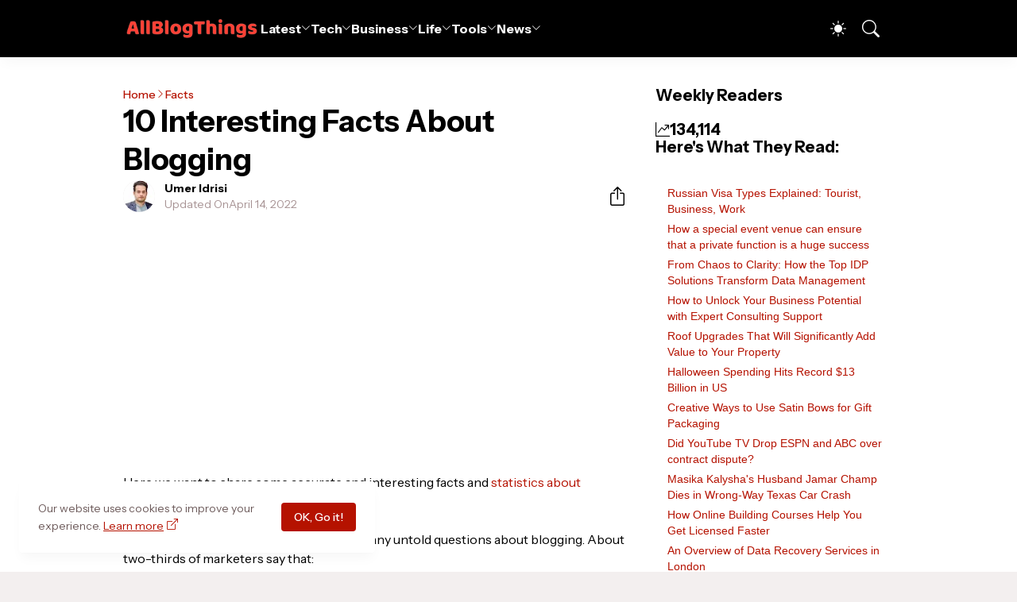

--- FILE ---
content_type: text/html; charset=UTF-8
request_url: https://www.allblogthings.com/2015/05/10-interesting-facts-about-blogging.html
body_size: 39840
content:
<!DOCTYPE html>
<html class='ltr' dir='ltr' lang='en' xmlns='http://www.w3.org/1999/xhtml' xmlns:b='http://www.google.com/2005/gml/b' xmlns:data='http://www.google.com/2005/gml/data' xmlns:expr='http://www.google.com/2005/gml/expr'>
<head>
<meta content='blogger' name='generator'/>
<meta content='text/html; charset=UTF-8' http-equiv='Content-Type'/>
<meta content='width=device-width, initial-scale=1, minimum-scale=1, user-scalable=yes' name='viewport'/>
<!-- DNS Prefetch -->
<link href='//fonts.googleapis.com' rel='preconnect'/>
<link crossorigin='' href='//fonts.gstatic.com' rel='preconnect'/>
<link href='//cdnjs.cloudflare.com' rel='preconnect'/>
<link href='//blogger.googleusercontent.com' rel='dns-prefetch'/>
<link href='//1.bp.blogspot.com' rel='dns-prefetch'/>
<link href='//2.bp.blogspot.com' rel='dns-prefetch'/>
<link href='//3.bp.blogspot.com' rel='dns-prefetch'/>
<link href='//4.bp.blogspot.com' rel='dns-prefetch'/>
<link href='//www.blogger.com' rel='dns-prefetch'/>
<!-- Site Info -->
<title>10 Interesting Facts About Blogging</title>
<meta content='Here we want to share some accurate and interesting facts and statistics about Blogging exclusively on All Blog Things. Read this entire post and get.' name='description'/>
<link href='https://www.allblogthings.com/2015/05/10-interesting-facts-about-blogging.html' rel='canonical'/>
<link href='https://www.allblogthings.com/favicon.ico' rel='icon' type='image/x-icon'/>
<meta content='#b51200' name='theme-color'/>
<!-- Open Graph Meta Tags -->
<meta content='en' property='og:locale'/>
<meta content='article' property='og:type'/>
<meta content='10 Interesting Facts About Blogging' property='og:title'/>
<meta content='All Blog Things – a business and tech news blog!' property='og:site_name'/>
<meta content='Here we want to share some accurate and interesting facts and statistics about Blogging exclusively on All Blog Things. Read this entire post and get.' property='og:description'/>
<meta content='https://www.allblogthings.com/2015/05/10-interesting-facts-about-blogging.html' property='og:url'/>
<meta content='https://blogger.googleusercontent.com/img/b/R29vZ2xl/AVvXsEisSnXBglOd5BtCDJce5M9yv2HUfUD8rXExmRmJmEqaPxz43CrOjUXYDf-yd5PrOFcc56jL12OWoDY-XUT5L5awb7E_2M8ukussa__JR1L-HcNsuSeS63RQ9rdDnahreGl4GwbCroYm9r5y/w1600/10+Interesting+Facts+About+Blogging.jpg' property='og:image'/>
<!-- Twitter Meta Tags -->
<meta content='summary_large_image' name='twitter:card'/>
<!-- Feed Links -->
<link rel="alternate" type="application/atom+xml" title="All Blog Things &#8211; a business and tech news blog! - Atom" href="https://www.allblogthings.com/feeds/posts/default" />
<link rel="alternate" type="application/rss+xml" title="All Blog Things &#8211; a business and tech news blog! - RSS" href="https://www.allblogthings.com/feeds/posts/default?alt=rss" />
<link rel="service.post" type="application/atom+xml" title="All Blog Things &#8211; a business and tech news blog! - Atom" href="https://www.blogger.com/feeds/8869657471256965778/posts/default" />

<link rel="alternate" type="application/atom+xml" title="All Blog Things &#8211; a business and tech news blog! - Atom" href="https://www.allblogthings.com/feeds/6851446459727875206/comments/default" />
<!-- Google Fonts -->
<link href='https://fonts.googleapis.com/css2?family=Instrument Sans:ital,wght@0,400;0,500;0,600;0,700;1,400;1,500;1,600;1,700&display=swap' rel='stylesheet'/>
<!-- Bootstrap Icons -->
<link href='https://cdnjs.cloudflare.com/ajax/libs/bootstrap-icons/1.11.1/font/bootstrap-icons.min.css' rel='stylesheet'/>
<!-- Site Styles -->
<!-- meta tags content -->
<meta content='WyWQk_k0AoRhXSAYHvtc7fnsNUzhAKlHOW2uwAlKHS4' name='google-site-verification'/>
<meta content='0A46FA076DE5C73711FED848749E8357' name='msvalidate.01'/>
<meta content='6df0506965a8feebb62d8a07cdebc6ea' name='p:domain_verify'/>
<meta content='c1ddc84eb38c7705' name='yandex-verification'/>
<meta content='UURvR2k5NmZWYy9wTXZ5d3R0V1BTTWhtbk5TV3czK1BCT1NpM2tNZWdIaz01' name='dmca-site-verification'/>
<meta content='KwKtXaCZw2XZ8WBMvdZC' name='follow_it-verification-code'/>
<meta content='Ka1jWDlSGDgPHQR3' name='rankz-verification'/>
<meta content='3383.4327' property='gb:site:verify'/>
<meta content='fad85a75ec72ad58c2f86742b9f7ca0b294988ee' name='bm-site-verification'/>
<meta content='b444caa4c4bd84195ee227957a7bd76f' name='linkmarket-verification'/>
<meta content='11311e95-acf8-4f95-b457-7c072ea217c9' name='publicationmedia-verification'/>
<!-- b17b3cd3d933cfb784636bc0fff388adff8a473b -->
<meta content='da9516a3a10fc55d5412d4b2494ed43a' name='p:domain_verify'/>
<meta content='eecq8fytzhno93iys14pyp3mo072dm' name='facebook-domain-verification'/>
<meta content='fIWR0KnUASgL_XBpqIM-MI0pIHR717p0mEwnQT2wNfI' name='outreach-site-verification'/>
<meta content='e9b2bedb212578fdcb0d2487b7f5d578' name='p:domain_verify'/>
<!-- Global site tag (gtag.js) - Google Analytics -->
<script async='async' src='https://www.googletagmanager.com/gtag/js?id=G-GFWTRHTXGF'></script>
<script async='async' nonce='GwDYpNM-EmxF8Y5Qj9v3fA' src='https://fundingchoicesmessages.google.com/i/pub-1344781869270693?ers=1'></script><script nonce='GwDYpNM-EmxF8Y5Qj9v3fA'>(function() {function signalGooglefcPresent() {if (!window.frames['googlefcPresent']) {if (document.body) {const iframe = document.createElement('iframe'); iframe.style = 'width: 0; height: 0; border: none; z-index: -1000; left: -1000px; top: -1000px;'; iframe.style.display = 'none'; iframe.name = 'googlefcPresent'; document.body.appendChild(iframe);} else {setTimeout(signalGooglefcPresent, 0);}}}signalGooglefcPresent();})();</script>
<script>
  window.dataLayer = window.dataLayer || [];
  function gtag(){dataLayer.push(arguments);}
  gtag('js', new Date());

  gtag('config', 'G-GFWTRHTXGF');
</script>
<style id='page-skin-1' type='text/css'><!--
/*
-----------------------------------------------
Blogger Template Style
Name:         AllBlogThings
Version:      4.0.0 - Custom
Author:       Umer Idrisi
Author Url:   https://umeridrisi.com/
-----------------------------------------------*/
/*-- CSS Variables --*/
:root{
--body-font:Instrument Sans, sans-serif;
--menu-font:Instrument Sans, sans-serif;
--title-font:Instrument Sans, sans-serif;
--text-font:Instrument Sans, sans-serif;
--icon-font:"bootstrap-icons", bootstrap-icons;
--body-bg-color:#f3efef;
--body-bg:#f3efef none repeat fixed top left;
--outer-bg:#FFFFFF;
--accent-color:#b51200;
--accent-color-lite:#b5120080;
--white-color:#ffffff;
--title-color:#000000;
--title-hover-color:#41b375;
--text-color:#000000;
--summary-color:#6e5c5c;
--meta-color:#a89495;
--header-bg:#000000;
--header-color:#FFFFFF;
--header-hover-color:#41b375;
--submenu-bg:#000000;
--submenu-color:#f8f5f6;
--submenu-hover-color:#41b375;
--submenu-gray-bg:#f8f5f60d;
--footer-bg:#f3efef;
--footer-color:#41B375;
--footer-hover-color:#41b375;
--footer-text-color:#111827;
--footer-gray-bg:#41B3750d;
--footerbar-bg:#41B375;
--footerbar-color:#000000;
--footerbar-hover-color:#b51200;
--btn-bg:var(--accent-color);
--btn-color:var(--white-color);
--modal-bg:#ffffff;
--header:4.5rem;
--logo:2.5rem;
--container:60.625rem;
--sidebar:18.75rem;
--gap:2.25rem;
--aspect-ratio: 16/11;
--title-weight:700;
--letter-spacing:-0.005em;
--line-clamp:3;
--gray-bg:#f3efef;
--border-color:#f3f4f6;
--rgba: #000000;
--rgba-05: #00000005;
--rgba-08: #00000008;
--rgba-0d: #0000000d;
--rgba-e6: #000000e6;
--rgba-1a: #0000001a;
--rgba-33: #00000033;
--rgba-99: #00000099;
--shadow:0 1px 2px var(--rgba-05),0 10px 15px -3px var(--rgba-08);
--radius:0.25rem;
}
html.is-dark{
--body-bg-color:#000000;
--outer-bg:#000000;
--accent-color:#b51200;
--accent-color-lite:#b5120080;
--title-color:#f8f5f6;
--title-hover-color:#b51200;
--text-color:#FFFFFF;
--summary-color:#FFFFFF;
--meta-color:#b51200;
--header-bg:#000000;
--header-color:#f8f5f6;
--header-hover-color:#b51200;
--submenu-bg:#000000;
--submenu-color:#f8f5f6;
--submenu-hover-color:#b51200;
--submenu-gray-bg:rgba(255,255,255,.03);
--footer-bg:#000000;
--footer-color:#f8f5f6;
--footer-hover-color:#b51200;
--footer-text-color:#FFFFFF;
--footer-gray-bg:rgba(255,255,255,.03);
--footerbar-bg:#000000;
--footerbar-color:#f8f5f6;
--footerbar-hover-color:#b51200;
--modal-bg:#000000;
--gray-bg:rgba(255,255,255,.03);
--border-color:rgba(255,255,255,.03);
--rgba: #000000;
--rgba-05: #00000005;
--rgba-08: #00000008;
--rgba-0d: #0000000d;
--rgba-e6: #000000e6;
--rgba-1a: #0000001a;
--rgba-33: #00000033;
--rgba-99: #00000099;
--shadow:0 1px 2px var(--rgba-0d),0 10px 15px -3px var(--rgba-33);
}
html.rtl{
--body-font:Cairo, sans-serif;
--menu-font:Cairo, sans-serif;
--title-font:Cairo, sans-serif;
--text-font:Cairo, sans-serif;
}
/*-- Reset CSS --*/
html,body,a,abbr,acronym,address,applet,b,big,blockquote,caption,center,cite,code,dd,del,dfn,div,dl,dt,em,fieldset,font,form,input,button,h1,h2,h3,h4,i,iframe,img,ins,kbd,label,legend,li,object,p,pre,q,s,samp,small,span,strike,strong,sub,sup,table,tbody,td,tfoot,th,thead,tr,tt,u,ul,var{padding:0;margin:0;border:0;vertical-align:baseline;background:0 0;text-decoration:none}dl,ul{list-style-position:inside;list-style:none}ul li{list-style:none}caption{text-align:center}img{width:auto;max-width:100%;height:auto;border:none}a,a:visited{text-decoration:none}.clearfix{clear:both}.section,.widget,.widget ul{margin:0;padding:0}abbr{text-decoration:none}.separator a{text-decoration:none!important;clear:none!important;float:none!important;margin-left:0!important;margin-right:0!important}#Navbar1,#navbar-iframe,.widget-item-control,a.quickedit,.home-link,.feed-links{display:none!important}.center{display:table;margin:0 auto;position:relative}.widget > h2,.widget > h3{display:none}.widget iframe{max-width:100%}button,input,select,textarea{background:transparent;font-family:var(--body-font);font-weight:normal;-webkit-appearance:none;-moz-appearance:none;appearance:none;outline:none;border:0;border-radius:0}button{cursor:pointer}input[type="search"]::-webkit-search-cancel-button{-webkit-appearance:none}.rtl{direction:rtl}iframe[src*="youtube.com"]{width:100%;height:auto;aspect-ratio:16/9}
/*-- Main CSS --*/
*{box-sizing:border-box}
*:after,*:before{display:inline-block;font-family:var(--icon-font);font-weight:400;font-style:normal;box-sizing:border-box}
html{font-size:100%;word-break:break-word;word-wrap:break-word;text-rendering:optimizeLegibility;-webkit-font-smoothing:antialiased;-webkit-text-size-adjust:100%}
body{background:var(--body-bg);background-color:var(--body-bg-color);font-family:var(--body-font);font-size:0.875rem;color:var(--text-color);font-weight:400;font-style:normal;line-height:1.25rem}
h1,h2,h3,h4{font-family:var(--title-font);font-weight:var(--title-weight)}
a{color:var(--accent-color)}
svg{display:inline-block;width:1em;height:1em;font-size:1em;line-height:1;overflow:visible}
.site-outer{width:100%;max-width:100%;background:var(--outer-bg);margin:0 auto}
.is-boxed .site-outer{width:calc(var(--container) + (var(--gap) * 2));max-width:100%;box-shadow:var(--shadow)}
.container{width:var(--container);max-width:100%}
.flex-c{display:flex;justify-content:center}
.flex-col{display:flex;flex-direction:column}
.flex-sb{display:flex;justify-content:space-between}
.content-wrap{display:grid;grid-template-columns:minmax(0,1fr) minmax(0,var(--sidebar));grid-template-areas:"main sidebar";gap:var(--gap);padding:var(--gap) 0}
.main-wrap{grid-area:main;display:flex;flex-direction:column;gap:var(--gap)}
.sidebar-wrap{grid-area:sidebar;display:flex;flex-direction:column;gap:var(--gap)}
:not(.rtl) .is-left .content-wrap,.rtl .is-right .content-wrap{grid-template-columns:minmax(0,var(--sidebar)) minmax(0,1fr);grid-template-areas:"sidebar main"}
.no-sidebar .content-wrap{grid-template-columns:minmax(0,1fr);justify-items:center;gap:0}
.no-sidebar .main-wrap{width:42.5rem;max-width:100%}
.no-sidebar .sidebar-wrap{display:none}
.title{color:var(--title-color);line-height:1.27em;letter-spacing:var(--letter-spacing)}
.post{position:relative}
.entry-thumbnail,.entry-avatar,.comments .avatar-image-container{display:block;position:relative;overflow:hidden;background:var(--gray-bg)}
.entry-thumbnail{width:100%;aspect-ratio:var(--aspect-ratio);border-radius:var(--radius)}
.thumbnail,.avatar{display:block;position:relative;width:100%;height:100%;background-size:cover;background-position:center;background-repeat:no-repeat;z-index:1;transform-origin:center;opacity:0;transition:opacity .25s ease}
.thumbnail.pbt-lazy,.avatar.pbt-lazy{opacity:1}
[class*="yt-img"]{display:flex;align-items:center;justify-content:center;position:absolute;right:50%;bottom:50%;width:2.5rem;height:2.5rem;background:rgb(255 255 255 / 10%);-webkit-backdrop-filter:saturate(1.1) blur(1.5rem);backdrop-filter:saturate(1.1) blur(1.5rem);font-size:1.5rem;color:var(--white-color);z-index:2;border-radius:50%;box-shadow:inset 0 0 0 1px rgb(255 255 255 / 3%);transform:translate(50%,50%)}
[class*="yt-img"]:before{content:"\f4f4";padding:0 0 0 1px}
.yt-img\:x1{transform:translate(50%,50%) scale(1.1)}
.yt-img\:x2{transform:translate(50%,50%) scale(.9)}
.yt-img\:x3{transform:translate(50%,50%) scale(.8)}
.yt-img\:x4{transform:translate(50%,50%) scale(.7)}
.entry-thumbnail:hover .thumbnail,.entry-inner:hover .thumbnail{filter:brightness(1.05)}
.entry-header{display:flex;flex-direction:column;gap:0.375rem}
.entry-tag{font-size:0.75rem;color:var(--accent-color);font-weight:700;text-transform:uppercase}
.entry-title{color:var(--title-color);line-height:1.27em;letter-spacing:var(--letter-spacing)}
.entry-title a{display:-webkit-box;-webkit-line-clamp:var(--line-clamp);-webkit-box-orient:vertical;overflow:hidden;color:currentColor}
.entry-title a:hover{color:var(--title-hover-color)}
.entry-excerpt{display:-webkit-box;-webkit-line-clamp:2;-webkit-box-orient:vertical;overflow:hidden}
.entry-meta{display:flex;flex-wrap:wrap;gap:0.375rem;font-size:0.75rem;color:var(--meta-color);line-height:1rem}
.entry-meta > span{display:flex;gap:0.375rem}
.entry-meta .author-name{color:var(--title-color);font-weight:700}
.entry-meta:has(.entry-author) .entry-time:before{content:'\002D';font-family:var(--body-font)}
.excerpt{font-family:var(--text-font);font-size:0.875rem;color:var(--summary-color);line-height:1.25rem}
.card .entry-inner{display:grid;grid-template-areas:"abs";position:relative;width:100%;height:100%;overflow:hidden;border-radius:var(--radius)}
.card .entry-thumbnail{grid-area:abs;width:100%;height:100%;aspect-ratio:unset;border-radius:0}
.card .entry-thumbnail:after{content:"";position:absolute;inset:0;background:linear-gradient(0,var(--rgba-99),var(--rgba-1a));z-index:2}
.card .yt-img{top:1.5rem;right:1.5rem;z-index:3;transform:translate(0)}
.rtl .card .yt-img{left:1.5rem;right:unset}
.card .entry-header{grid-area:abs;display:grid;align-content:end;gap:0.75rem;z-index:4;padding:1.5rem}
.cs .entry-thumbnail{background:var(--rgba-0d)}
.cs .entry-header{text-shadow:0 1px 2px var(--rgba-1a)}
.cs .entry-tag{display:flex;align-items:center;max-width:fit-content;height:1.375rem;background:var(--btn-bg);color:var(--btn-color);font-weight:500;text-shadow:none;padding:1px 0.75rem 0;border-radius:var(--radius)}
.cs .entry-title{display:-webkit-box;-webkit-line-clamp:var(--line-clamp);-webkit-box-orient:vertical;overflow:hidden;color:var(--white-color)}
.cs .entry-title a:hover{color:currentColor}
.cs .entry-meta{color:#f9fafb}
.cs .entry-meta .author-name{color:currentColor}
.btn{position:relative;font-weight:500;line-height:1;border-radius:var(--radius)}
.btn:focus{box-shadow:0 0 0 2px var(--accent-color-lite)}
.loader{display:flex;align-items:center;justify-content:center;position:relative;width:100%;height:100%;font-size:2.25rem;color:var(--accent-color)}
.loader svg{animation:rotate 2s linear infinite}
.loader circle{animation:dash 1.5s ease-in-out infinite}
.error-msg{display:flex;align-items:center;color:var(--meta-color);padding:var(--gap) 0}
.overlay-bg{position:fixed;inset:0;background:var(--rgba-99);-webkit-backdrop-filter:blur(0.125rem);backdrop-filter:blur(0.125rem);z-index:1000;visibility:hidden;opacity:0;transition:all .25s ease}
.show-overlay .search-overlay{visibility:visible;opacity:1}
.social a:before{text-shadow:0.125rem 0.125rem 0 var(--gray-bg)}
.social .blogger a:before{content:"\f1a6"}
.social .twitter a:before,.social .x a:before{content:"\f8db"}
.social .rss a:before{content:"\f521"}
.social .share a:before{content:"\f52d"}
.social .email a:before{content:"\f32c"}
.social .website a:before{content:"\f3ef"}
.social .external-link a:before{content:"\f1c5"}
.color .blogger a{color:#f57c00}
.color .apple a{color:#131313}
.color .amazon a{color:#fe9800}
.color .microsoft a{color:#0067B8}
.color .facebook a,.color .facebook-f a{color:#0866FF}
.color .twitter a,.color .twitter-x a,.color .x a{color:#000}
.color .youtube a{color:#FF0000}
.color .instagram a{color:#7e40b6}
.color .threads a{color:#131313}
.color .pinterest a,.color .pinterest-p a{color:#e60023}
.color .dribbble a{color:#ea4c89}
.color .linkedin a{color:#0a66c2}
.color .twitch a{color:#9147ff}
.color .rss a{color:#ffc200}
.color .skype a{color:#00aff0}
.color .stumbleupon a{color:#eb4823}
.color .vk a{color:#4a76a8}
.color .stack-overflow a{color:#f48024}
.color .github a{color:#24292e}
.color .soundcloud a{color:#ff7400}
.color .behance a{color:#191919}
.color .digg a{color:#0056d9}
.color .delicious a{color:#0076e8}
.color .codepen a{color:#131313}
.color .flipboard a{color:#f52828}
.color .reddit a{color:#ff4500}
.color .whatsapp a{color:#25d366}
.color .messenger a{color:#0866FF}
.color .snapchat a{color:#ffe700}
.color .telegram a{color:#3390ec}
.color .steam a{color:#112c5b}
.color .discord a{color:#7289da}
.color .quora a{color:#b92b27}
.color .tiktok a{color:#fe2c55}
.color .line a{color:#07b53b}
.color .share a{color:var(--meta-color)}
.color .email a{color:#888}
.color .website a,.color .external-link a{color:var(--title-color)}
.is-dark .color .website a,.is-dark .color .external-link a{color:var(--accent-color)}
.header-ads{background:var(--gray-bg)}
.site-header{position:relative;z-index:100}
.main-header,.header-header{height:var(--header);background:var(--header-bg)}
.header-header{box-shadow:var(--shadow)}
.header-inner.is-fixed{position:fixed;top:calc(0% - (var(--header) * 2));left:0;width:100%;backface-visibility:hidden;visibility:hidden;opacity:0;transform:translateY(0);transition:all .35s ease-in-out}
.header-inner.is-fixed.show{visibility:visible;opacity:1;transform:translateY(calc(var(--header) * 2))}
.is-boxed .header-header{float:none;width:calc(var(--container) + (var(--gap) * 2));max-width:100%;margin:0 auto}
.header-items{display:flex;align-items:center;justify-content:space-between;gap:2rem}
.flex-left{display:flex;align-items:center;gap:2rem}
.menu-toggle{display:none;align-items:center;height:2.5rem;font-size:1.375rem;color:var(--header-color);padding:0 1.25rem}
.menu-toggle:after{content:"\f3fc"}
.menu-toggle:hover{color:var(--header-hover-color)}
.main-logo{display:flex;align-items:center;flex-shrink:0;height:var(--header);overflow:hidden}
.main-logo img{display:block;max-height:var(--logo)}
.main-logo .title{max-width:100%;font-family:var(--title-font);font-size:1.25rem;color:var(--header-color);line-height:var(--logo);font-weight:var(--title-weight);overflow:hidden;white-space:nowrap;text-overflow:ellipsis}
.main-logo .title a{color:var(--header-color)}
.main-logo .title a:hover{color:var(--header-hover-color)}
.main-logo #h1-off{display:none;visibility:hidden}
#main-menu .widget{display:none}
#main-menu .widget.is-ready{display:block}
.main-nav{display:flex;height:var(--header);gap:1.75rem}
.main-nav > li{position:relative;display:flex;flex-shrink:0}
.main-nav > li > a{display:flex;align-items:center;gap:0.25rem;font-family:var(--menu-font);font-size:1rem;color:var(--header-color);font-weight:700;letter-spacing:var(--letter-spacing);white-space:nowrap}
.main-nav > li > a > i[code]{line-height:1}
.main-nav > li > a > i[code]:before{content:attr(code)}
.main-nav .has-sub > a:after{content:"\f282";font-size:0.75rem;line-height:1;margin-top:-0.125rem}
.rtl .main-nav .has-sub > a:after{margin:-0.25rem 0.25rem 0 0}
.main-nav > li:hover > a{color:var(--header-hover-color)}
.main-nav .ul{position:absolute;top:100%;left:0;width:12rem;background:var(--submenu-bg);padding:0.5rem 0;box-shadow:var(--shadow);backface-visibility:hidden;pointer-events:none;visibility:hidden;opacity:0;transition:all .25s ease}
.rtl .main-nav .ul{left:auto;right:0}
.main-nav .sub.sm-1{left:-1rem}
.rtl .main-nav .sub.sm-1{right:-1rem}
.main-nav .sub.sm-2{top:-0.5rem;left:100%}
.rtl .main-nav .sub.sm-2{left:unset;right:100%}
.main-nav .sub li{position:relative}
.main-nav .sub li a{display:flex;align-items:center;justify-content:space-between;font-size:0.875rem;color:var(--submenu-color);font-weight:500;padding:0.5rem 1rem}
.main-nav .sub li:hover > a{color:var(--submenu-hover-color)}
.main-nav .sub .has-sub > a:after{content:"\f285";margin:0}
.rtl .main-nav .sub .has-sub > a:after{content:"\f284"}
.main-nav li:hover > .ul{backface-visibility:inherit;pointer-events:auto;visibility:visible;opacity:1}
.main-nav .has-mega{position:static}
.main-nav .mega{width:100%;padding:2rem 0}
.is-boxed .main-nav .mega{left:calc((100% - (var(--container) + 4.5rem)) / 2);width:calc(var(--container) + 4.5rem);max-width:100%}
.rtl .is-boxed .main-nav .mega{left:auto;right:calc((100% - (var(--container) + 4.5rem)) / 2)}
.mega{--vw:var(--container);--sep:4;--gap:1.5rem;--ih:calc(var(--vw) / 8.07220);--title-color:var(--submenu-color);--title-hover-color:var(--submenu-hover-color);--gray-bg:var(--submenu-gray-bg)}
.mega-tabs{display:flex;flex-direction:column;gap:var(--gap)}
.mega-tabs .nav{display:flex;gap:1rem}
.mega-tabs .nav a{display:flex;align-items:center;height:1.75rem;background:var(--gray-bg);font-size:0.875rem;color:var(--title-color);font-weight:500;padding:0 0.75rem;border-radius:var(--radius)}
.mega-tabs .nav a.active{background:var(--btn-bg);color:var(--btn-color)}
.mega-tabs [data-tab]{display:none}
.mega-tabs .active[data-tab]{display:block}
.mega .mega-items{display:grid;grid-template-columns:repeat(5,minmax(0,1fr));align-items:start;gap:var(--gap)}
.mega .post{display:grid;gap:0.75rem}
.has-mega:not(:hover) .mega .post{opacity:1;-webkit-animation:none;animation:none}
.mega .entry-thumbnail{height:var(--ih);aspect-ratio:unset}
.mega .thumbnail{width:calc((var(--vw) - (var(--gap) * var(--sep))) / 5);min-width:100%;height:var(--ih)}
.mega .entry-title{font-size:1rem}
.mega .error-msg{justify-content:center;height:10rem;padding:0}
.mega .loader{height:10rem}
.slide-menu{display:none;flex-direction:column;justify-content:flex-start;position:fixed;width:18.75rem;max-width:100%;height:100%;top:0;left:0;bottom:0;background:var(--outer-bg);overflow:hidden;z-index:1010;left:0;transform:translateX(-100%);visibility:hidden;box-shadow:0 0 15px var(--rgba-0d);transition:all .25s ease}
.rtl .slide-menu{left:unset;right:0;transform:translateX(100%)}
.menu-on .slide-menu,.rtl .menu-on .slide-menu{transform:translateX(0);visibility:visible}
.slide-menu-header{display:flex;align-items:center;justify-content:space-between;height:var(--header);background:var(--header-bg);box-shadow:var(--shadow)}
.mobile-logo{display:flex;flex:1;width:100%;overflow:hidden;padding:0 0 0 1.25rem}
.rtl .mobile-logo{padding:0 1.25rem 0 0}
.mobile-logo .homepage{max-width:100%;font-size:1.25rem;color:var(--header-color);line-height:var(--logo);font-weight:700;overflow:hidden;white-space:nowrap;text-overflow:ellipsis}
.mobile-logo .homepage:hover{color:var(--header-hover-color)}
.mobile-logo .logo-img img{display:block;width:auto;max-width:100%;height:auto;max-height:var(--logo)}
.hide-mobile-menu{display:flex;align-items:center;height:100%;color:var(--header-color);font-size:1.375rem;z-index:20;padding:0 1.25rem}
.hide-mobile-menu:before{content:"\f659"}
.hide-mobile-menu:hover{color:var(--header-hover-color)}
.slide-menu-flex{display:flex;height:calc(100% - var(--header));flex-direction:column;justify-content:space-between;overflow:hidden;overflow-y:auto;-webkit-overflow-scrolling:touch}
.mobile-menu{padding:1.25rem}
.mobile-menu ul li a{display:block;font-size:1.125rem;color:var(--title-color);font-weight:400;padding:0.75rem 0}
.mobile-menu > ul > li > a{font-family:var(--menu-font);font-weight:700;letter-spacing:var(--letter-spacing)}
.mobile-menu > ul > li > a > i{margin:0 0.25rem 0 0}
.rtl .mobile-menu > ul > li > a > i{margin:0 0 0 0.25rem}
.mobile-menu .sub{display:none;overflow:hidden;padding:0 0 0 1rem}
.rtl .mobile-menu .sub{padding:0 1rem 0 0}
.mobile-menu .has-sub li a{font-size:1rem;opacity:.75}
.mobile-menu .has-sub > a{display:flex;justify-content:space-between}
.mobile-menu .has-sub > a:has(i, svg, symbol){display:grid;grid-template-columns:auto minmax(0,1fr) auto}
.mobile-menu .has-sub > a:after{content:"\f282";font-size:1.25rem}
.mobile-menu .has-sub.expanded > a:after{content:"\f286"}
.mobile-menu ul li a:hover{color:var(--title-hover-color)}
.mm-footer{gap:1rem;padding:1.25rem}
.mm-footer ul{display:flex;flex-wrap:wrap;gap:0.5rem 1rem}
.mm-footer .social a{font-size:1rem}
.mm-footer .social a:hover{opacity:.9}
.mm-footer .links a{font-size:0.875rem;color:var(--title-color)}
.mm-footer .links a:hover{color:var(--title-hover-color)}
.flex-right{display:flex;gap:0.25rem;background:var(--header-bg);z-index:1}
.flex-right button{display:flex;align-items:center;justify-content:end;width:2.5rem;height:2.5rem;font-size:1.375rem;color:var(--header-color)}
.flex-right button:hover{color:var(--header-hover-color)}
.flex-right .darkmode-toggle{transform-origin:center}
.darkmode-toggle:before{content:"\f5a1";font-size:1.25rem}
.is-dark .darkmode-toggle:before{content:"\f495";font-size:1.125rem}
.darkmode-toggle.dark-on{animation:darkOn .5s ease}
.darkmode-toggle.dark-off{animation:darkOff .5s ease}
.flex-right .search-toggle:before{content:"\f52a"}
.main-search{display:flex;flex-direction:column;position:fixed;top:1.5rem;left:50%;width:30rem;max-width:calc(100% - 3rem);max-height:calc(100% - 3rem);background:var(--modal-bg);overflow:hidden;z-index:1010;border-radius:var(--radius);box-shadow:var(--shadow);visibility:hidden;opacity:0;transform:translate3d(-50%,50%,0);transition:all .25s ease}
.search-on .main-search{backface-visibility:inherit;visibility:visible;opacity:1;transform:translate3d(-50%,0,0)}
.main-search .form{display:flex;gap:1rem;flex-shrink:0;width:100%;height:4rem;padding:0 1.5rem}
.main-search .input{flex:1;width:100%;font-size:1rem;color:var(--title-color);font-weight:400}
.main-search .input::placeholder{color:var(--meta-color)}
.main-search .label{display:flex;align-items:center;font-size:1.125rem;color:var(--meta-color)}
.main-search .label:before{content:"\f52a"}
.main-search .loader{display:none;font-size:inherit;color:currentColor;padding:0 0 0.125rem}
.main-search .loader circle{stroke-width:4.0}
.main-search.loading .label:before{display:none}
.main-search.loading .loader{display:flex}
.main-search .close{align-self:center;font-size:0.75rem;color:var(--meta-color);font-weight:500;padding:0.125rem 0.5rem;border:1px solid var(--border-color);border-radius:var(--radius)}
.main-search .close:hover{color:var(--accent-color)}
.search-content{display:none;flex-direction:column;justify-content:space-between;height:calc(100% - 4rem);overflow:hidden;padding:1.5rem;border-top:1px solid var(--border-color)}
.search-content.visible{display:flex}
.search-results{flex:1;overflow:hidden}
.search-results.scroll{overflow-y:auto;-webkit-overflow-scrolling:touch}
.search-results::-webkit-scrollbar{background:transparent;height:0.5rem;width:0.5rem}
.search-results::-webkit-scrollbar-track{background:var(--gray-bg);border-radius:0.5rem}
.search-results::-webkit-scrollbar-thumb{background:var(--border-color);border-radius:0.5rem}
.search-results::-webkit-scrollbar-thumb:hover{background:var(--accent-color)}
.search-items{display:flex;flex-direction:column;gap:1.5rem}
.search-items .post{display:grid;grid-template-columns:minmax(0,6.5rem) minmax(0,1fr);gap:1rem}
.search-items .entry-header{align-self:center}
.search-items .entry-title{font-size:1rem}
.search-items .entry-title a{-webkit-line-clamp:2}
.main-search .view-all{flex-shrink:0;padding:1.5rem 0 0}
.main-search .view-all .btn{display:flex;align-items:center;justify-content:center;gap:0.5rem;height:2.5rem;background:var(--btn-bg);font-size:1rem;color:var(--btn-color);padding:0 1.5rem}
.main-search .view-all .btn:after{content:"\f138"}
.rtl .main-search .view-all .btn:after{content:"\f12f"}
.main-search .view-all:hover{opacity:.9}
.search-content .error-msg{justify-content:center;padding:1.5rem 0}
.search-on .overlay-bg{cursor:url("data:image/svg+xml,%3Csvg xmlns='http://www.w3.org/2000/svg' width='24' height='24' fill='%23ffffff' viewBox='0 0 16 16'%3E%3Cpath d='M2.146 2.854a.5.5 0 1 1 .708-.708L8 7.293l5.146-5.147a.5.5 0 0 1 .708.708L8.707 8l5.147 5.146a.5.5 0 0 1-.708.708L8 8.707l-5.146 5.147a.5.5 0 0 1-.708-.708L7.293 8 2.146 2.854Z'/%3E%3C/svg%3E"),auto;visibility:visible;opacity:1}
.featured{--height:27rem}
.featured .widget{display:none;position:relative;background:var(--rgba);overflow:hidden}
.featured .widget.getPosts,.featured .widget.PopularPosts{display:block}
.featured .widget-content{position:relative;height:var(--height);z-index:2}
.featured .loader{height:var(--height)}
.featured .error-msg{justify-content:center;height:var(--height);padding:0}
.featured-items{display:grid;grid-template-rows:minmax(0,1fr) minmax(0,auto);align-items:center;height:var(--height)}
.featured-items .first{position:static}
.featured-items .first .entry-thumbnail{position:absolute;inset:0;aspect-ratio:unset;z-index:0;border-radius:0}
.featured-items .first .entry-thumbnail:after{content:'';position:absolute;inset:0;background:linear-gradient(0,var(--rgba-99),var(--rgba-1a));z-index:2}
.featured-items .first .entry-header{position:relative;gap:1rem;max-width:65%;z-index:3}
.featured-items .first .entry-title{font-size:2rem}
.featured-items .first .entry-meta{font-size:0.875rem;line-height:1.25rem}
.featured-items .grid{display:grid;grid-template-columns:repeat(3,minmax(0,1fr));align-items:start;gap:1.5rem;position:relative;background:rgb(255 255 255 / 10%);-webkit-backdrop-filter:saturate(1.1) blur(1.5rem);backdrop-filter:saturate(1.1) blur(1.5rem);z-index:4;padding:1.5rem;border-radius:var(--radius) var(--radius) 0 0;box-shadow:inset 0 1px 0 0 rgb(255 255 255 / 3%),inset 1px 0 0 0 rgb(255 255 255 / 3%),inset -1px 0 0 rgb(255 255 255 / 3%)}
.featured-items .grid .post{display:grid;grid-template-columns:minmax(0,6.5rem) minmax(0,1fr);gap:1rem}
.featured-items .grid .entry-header{align-self:center}
.featured-items .grid .entry-title{font-size:1rem}
.featured-items .grid .entry-title a:hover{opacity:.9}
.featured-ads{background:var(--gray-bg)}
.featured-ads .widget{padding:var(--gap) 0}
.widget-title{display:flex;justify-content:space-between;gap:1rem;position:relative;margin:0 0 1.25rem}
.widget-title .title{font-size:1.25rem}
.widget-title .title-link{display:flex;align-items:center;gap:0.25rem;font-size:0.875rem;color:var(--accent-color);font-weight:500}
.widget-title .title-link:after{content:"\f138";font-size:1rem}
.rtl .widget-title .title-link:after{content:"\f12f"}
.widget-title .title-link:hover{opacity:.9}
.content-section{display:flex;flex-direction:column;gap:var(--gap)}
.content-section .widget{display:none;position:relative}
.content-section .widget.getPosts,.content-section .widget.is-ad{display:block}
.content-section .widget-content{position:relative}
.content-section .loader{height:12rem}
.grid-items{display:grid;grid-template-columns:repeat(2,minmax(0,1fr));align-items:start;gap:2rem}
.grid-items .post{display:grid;gap:0.75rem}
.grid-items .entry-header{gap:0.5rem}
.grid-items .entry-title{font-size:1.375rem}
.grid-items .entry-meta{font-size:0.875rem;line-height:1.25rem}
.list-items{display:flex;flex-direction:column;gap:2rem}
.list-items .post{display:grid;grid-template-columns:minmax(0,18rem) minmax(0,1fr);gap:1.5rem}
.list-items .entry-header{align-self:center;gap:0.5rem}
.list-items .entry-title{font-size:1.375rem}
.list-items .entry-meta{font-size:0.875rem;line-height:1.25rem}
.block1-items{display:grid;grid-template-columns:repeat(2,minmax(0,1fr));align-items:start;gap:2rem}
.block1-items .first{display:grid;gap:0.75rem}
.block1-items .first .entry-header{gap:0.5rem}
.block1-items .first .entry-title{font-size:1.375rem}
.block1-items .first .entry-meta{font-size:0.875rem;line-height:1.25rem}
.block1-list{display:flex;flex-direction:column;gap:1.5rem}
.block1-list .post{display:grid;grid-template-columns:minmax(0,6.5rem) minmax(0,1fr);gap:1rem}
.block1-list .entry-header{align-self:center}
.block1-list .entry-title{font-size:1rem}
.block2-items{display:grid;gap:2rem}
.block2-items .card{aspect-ratio:16/9}
.block2-items .card .entry-title{font-size:1.875rem}
.block2-items .card .entry-meta{font-size:0.875rem;line-height:1.25rem}
.block2-grid{display:grid;grid-template-columns:repeat(2,minmax(0,1fr));align-items:start;gap:2rem}
.block2-grid .post{display:grid;gap:0.75rem}
.block2-grid .entry-header{gap:0.5rem}
.block2-grid .entry-title{font-size:1.375rem}
.block2-grid .entry-meta{font-size:0.875rem;line-height:1.25rem}
.story-items .card{--line-clamp:6}
.story-items{display:grid;grid-template-columns:repeat(3,minmax(0,1fr));gap:1.5rem}
.story-items .post{aspect-ratio:11/16}
.story-items .entry-title{font-size:1.125rem}
.type-video{--title-color:#f9fafb;--summary-color:#d1d5db;--meta-color:#d1d5db}
.type-video{background:var(--rgba);background-repeat:no-repeat;background-size:cover;background-position:center;overflow:hidden;padding:1.5rem;border-radius:var(--radius)}
.type-video:before{content:"";position:absolute;inset:0;background:var(--rgba-99);-webkit-backdrop-filter:saturate(1.1) blur(1.5rem);backdrop-filter:saturate(1.1) blur(1.5rem);z-index:0}
.video-items{display:grid;grid-template-columns:repeat(2,minmax(0,1fr));align-items:start;gap:2rem}
.video-items .first{display:grid;gap:0.75rem}
.video-items .entry-thumbnail{background:var(--rgba-0d)}
.video-items .first .entry-header{gap:0.5rem}
.video-items .first .entry-title{font-size:1.375rem}
.video-items .first .entry-meta{font-size:0.875rem;line-height:1.25rem}
.video-grid{display:grid;grid-template-columns:repeat(2,minmax(0,1fr));align-items:start;gap:1.5rem}
.video-grid .post{display:grid;gap:0.75rem}
.video-grid .entry-title{font-size:1rem}
.query-error{font-size:0.875rem;color:var(--meta-color);text-align:center;margin:3rem 0}
.blog-posts .post.ad-type{display:block}
.blog-post{display:flex;flex-direction:column;gap:var(--gap)}
.post-header{gap:1rem}
#breadcrumb{display:flex;align-items:center;gap:0.125rem;font-size:0.875rem;color:var(--accent-color);font-weight:500}
#breadcrumb a{color:currentColor}
#breadcrumb a:hover{opacity:.9}
#breadcrumb .sep:after{content:"\f285";font-size:0.75rem}
.rtl #breadcrumb .sep:after{content:"\f284"}
.post-header .entry-title{font-size:2.375rem;color:var(--title-color)}
.post-meta{align-items:center;gap:1rem;margin:0.125rem 0 0}
.post-meta .align-left{display:grid;grid-template-columns:minmax(0,auto) minmax(0,1fr);align-items:center;gap:0.75rem}
.post-meta .entry-meta{flex-direction:column;gap:0.125rem;font-size:.875rem;line-height:1.25rem}
.post-meta .entry-avatar{width:2.5rem;height:2.5rem;border-radius:50%}
.post-meta .avatar{z-index:2;border-radius:50%}
.post-meta .entry-time:before{display:none}
.share-toggle{display:flex;align-items:center;justify-content:flex-end;width:2.5rem;height:2.5rem;font-size:1.5rem;color:var(--title-color)}
.share-toggle:before{content:"\f1c6"}
.share-toggle:hover{color:var(--title-hover-color)}
.entry-content{padding:1.5rem 0 0}
.post-body{position:relative;font-family:var(--text-font);font-size:1rem;color:var(--text-color);line-height:1.5em}
.post-body p{margin-bottom:1.5rem}
.post-body h1,.post-body h2,.post-body h3,.post-body h4{font-size:1.125rem;color:var(--title-color);line-height:1.35em;margin:0 0 1rem}
.post-body h1{font-size:2.25rem}
.post-body h2{font-size:1.875rem}
.post-body h3{font-size:1.5rem}
.post-body img{height:auto!important;border-radius:var(--radius)}
blockquote{position:relative;background:var(--gray-bg);color:var(--title-color);font-style:normal;padding:1.5rem;margin:0;border-radius:var(--radius)}
blockquote:before{position:absolute;top:0.75rem;left:0.75rem;content:"\f6b0";font-size:3rem;color:var(--title-color);font-style:normal;line-height:1;opacity:.05}
.rtl blockquote:before{left:unset;right:0.75rem}
.post-body ul,.post-body ol{padding:0 0 0 1.5rem;margin:0}
.rtl .post-body ul,.rtl .post-body ol{padding:0 1.5rem 0 0}
.post-body ul ul,.post-body ul ol,.post-body ol ol,.post-body ol ul,.post-body li + li{margin:0.75rem 0 0}
.post-body ul li,.post-body ol li{list-style:none}
.post-body ul li:before{content:"\f287";font-size:0.375rem;line-height:1rem;vertical-align:middle;margin:0 0.375rem 0 0}
.post-body ul li ul li:before{content:"\f28a"}
.rtl .post-body ul li:before{margin:0 0 0 0.375rem}
.post-body ol{counter-reset:pbt}
.post-body ol > li{counter-increment:pbt;list-style:none}
.post-body ol > li:before{content:counters(pbt,".")".";font-family:inherit;font-size:1em;margin:0 0.375em 0 0}
.rtl .post-body ol > li:before{margin:0 0 0 0.375em}
.post-body u{text-decoration:underline}
.post-body strike{text-decoration:line-through}
.post-body sup{vertical-align:super}
.post-body a{color:var(--accent-color)}
.post-body a:hover{text-decoration:underline}
.post-body .button{display:inline-block;height:2.5rem;background:var(--btn-bg);font-family:var(--body-font);font-size:1rem;color:var(--btn-color);line-height:2.5rem;text-decoration:none!important;cursor:pointer;padding:0 1.5rem;margin:0 0.5rem 0.5rem 0}
.rtl .post-body .button{margin:0 0 0.5rem 0.5rem}
.post-body .button.x2{height:3rem;font-size:1rem;line-height:3rem}
.post-body .button.is-c,.rtl.post-body .button.is-c{margin:0 0.25rem 0.5rem}
.post-body .button[disabled]{opacity:.5}
.post-body .button:not([disabled]):hover{opacity:.9}
.post-body .button.color{color:var(--white-color)}
.post-body .button.color:focus{box-shadow:0 0 0 2px var(--border-color)}
.post-body .button.x2 span{display:inline-block;background:rgb(255 255 255 / 5%);font-size:0.875rem;line-height:1;padding:0.25rem 0.5rem;margin:0 0 0 1.5rem;border-radius:var(--radius)}
.rtl .post-body .button.x2 span{margin:0 1.5rem 0 0}
.post-body .button:before{font-style:normal;vertical-align:middle;line-height:1;margin:0 0.5rem 0 0}
.rtl .post-body .button:before{margin:0 0 0 0.5rem}
.post-body .btn.x2:before{font-size:1.25rem}
.post-body .btn.preview:before{content:"\f33e"}
.post-body .btn.download:before{content:"\f294"}
.post-body .btn.link:before{content:"\f470"}
.post-body .btn.cart:before{content:"\f23d"}
.post-body .btn.info:before{content:"\f430"}
.post-body .btn.share:before{content:"\f52d"}
.post-body .btn.contact:before{content:"\f32c"}
.post-body .btn.phone:before{content:"\f5b4"}
.post-body .btn.gift:before{content:"\f3eb"}
.post-body .btn.whatsapp:before{content:"\f618"}
.post-body .btn.paypal:before{content:"\f662"}
.post-body .btn.telegram:before{content:"\f5b3"}
.post-body .btn.continue:before{content:"\f138"}
.rtl .post-body .btn.continue:before{content:"\f12f"}
.alert-message{display:block;position:relative;background:#22c55e15;color:#22c55e;overflow:hidden;padding:1.5rem;border-radius:var(--radius)}
.alert-message.alert-info{background:#3b82f615;color:#3b82f6}
.alert-message.alert-warning{background:#eab30815;color:#eab308}
.alert-message.alert-error{background:#ef444415;color:#ef4444}
.alert-message:before{content:'\f26a';font-size:1rem;vertical-align:middle;margin:0 0.5rem 0 0}
.rtl .alert-message:before{margin:0 0 0 0.5rem}
.alert-message.alert-info:before{content:'\f430'}
.alert-message.alert-warning:before{content:'\f33a'}
.alert-message.alert-error:before{content:'\f622'}
.alert-message a:not(.btn){color:currentColor;text-decoration:underline}
.alert-message a:not(.btn):hover{opacity:.9}
.post-body table{width:100%;overflow-x:auto;text-align:left;border-collapse:collapse;border:1px solid var(--border-color)}
.rtl .post-body table{text-align:right}
.post-body table td,.post-body table th{padding:0.5rem 1rem;border:1px solid var(--border-color)}
.post-body table thead th{color:var(--title-color)}
table.tr-caption-container,table.tr-caption-container td,table.tr-caption-container th{line-height:1rem;padding:0;border:0}
table.tr-caption-container td.tr-caption{font-size:0.75rem;padding:0.25rem 0 0 0}
.pbt-toc-wrap{display:flex;width:100%;margin:0}
.pbt-toc-inner{display:flex;flex-direction:column;position:relative;max-width:100%;background:var(--gray-bg);overflow:hidden;font-size:1rem;color:var(--title-color);line-height:1.5rem;border-radius:var(--radius)}
.pbt-toc-title{display:flex;align-items:center;justify-content:space-between;gap:1.5rem;position:relative;height:3rem;font-size:1.25rem;color:var(--title-color);padding:0 1.5rem}
.pbt-toc-title-text{display:flex;align-items:center;gap:0.5rem;font-family:var(--title-font);font-weight:var(--title-weight)}
.pbt-toc-title-text:before{content:"\f475";font-size:1.25rem}
.rtl .pbt-toc-title-text:before{margin:0 0 0 0.5rem}
.pbt-toc-title:after{content:"\f282";font-size:1.25rem}
.pbt-toc-title.is-expanded:after{content:"\f286"}
#pbt-toc{display:none;padding:1.5rem}
#pbt-toc ol{counter-reset:pbtToc}
#pbt-toc li{counter-increment:pbtToc}
#pbt-toc li:before{content:counters(pbtToc,".")"."}
#pbt-toc[data-count="false"] li:before{display:none}
#pbt-toc li a{color:var(--accent-color)}
#pbt-toc li a:hover{text-decoration:underline}
.post-body .contact-form-widget{display:table;width:100%;font-family:var(--body-font)}
.post-body .contact-form-form{grid-template-columns:repeat(2,minmax(0,1fr))}
.post-body .contact-form-widget .cf-s{font-size:1rem}
.post-body .contact-form-email-message,.post-body .contact-form-button,.post-body .contact-form-form p{grid-column:1/3}
.post-body pre,pre.code-box{display:block;background:var(--gray-bg);font-family:monospace;font-size:0.875rem;color:var(--title-color);white-space:pre-wrap;line-height:1.25rem;padding:1.5rem;border:1px solid var(--border-color);border-radius:var(--radius)}
.post-body .google-auto-placed{margin:1.5rem 0}
.post-card{display:block;position:relative;min-height:5rem;background:var(--gray-bg);font-family:var(--body-font);font-size:0.875rem;font-weight:400;line-height:1.25rem;padding:1.25rem;border-radius:var(--radius)}
.post-card .post{display:grid;grid-template-columns:minmax(0,12rem) minmax(0,1fr);gap:1rem}
.post-card .entry-header{align-self:center;gap:0.5rem}
.post-card .entry-headline{font-size:0.75rem;color:var(--accent-color);font-weight:700;text-transform:uppercase}
.post-card .entry-title{font-size:1.25rem;margin:0}
.post-card .entry-title a{color:var(--title-color);text-decoration:none;-webkit-line-clamp:2}
.post-card .entry-title a:hover{color:var(--title-hover-color)}
.post-card .entry-meta{font-size:0.875rem;line-height:1.25rem}
.post-card .loader{min-height:5rem}
.post-card .error-msg{padding:1.5rem}
.cta-card{display:flex;align-items:center;gap:1rem;overflow:hidden;background:var(--gray-bg);font-family:var(--body-font);font-size:0.875rem;color:var(--title-color);font-weight:400;line-height:1.25rem;padding:1.25rem;border-radius:var(--radius)}
.is-dark .cta-card{background:var(--gray-bg)}
.cta-card .card-header{display:flex;align-items:center;flex:1;gap:1rem}
.cta-card .card-icon{display:flex;align-items:center;justify-content:center;width:4rem;height:4rem;background:var(--outer-bg);font-size:1.5rem;border-radius:var(--radius)}
.cta-card .card-icon i:before{content:attr(data-icon)}
.cta-card .card-info{display:flex;flex:1;flex-direction:column;gap:0.25rem}
.cta-card .card-title{display:-webkit-box;font-family:var(--title-font);font-size:1.25rem;font-weight:var(--title-weight);line-height:1.27em;overflow:hidden;-webkit-line-clamp:1;-webkit-box-orient:vertical}
.cta-card .card-meta{font-size:0.875rem;color:var(--meta-color)}
.cta-card a.card-btn{display:flex;align-items:center;justify-content:center;height:2.5rem;background:var(--btn-bg);font-size:1rem;color:var(--btn-color);text-decoration:none;padding:0 1.5rem}
.cta-card a.card-btn:hover{opacity:.9}
.gd-link{display:flex;flex-direction:column}
.gd-link .gd-countdown{display:none;flex-direction:column;justify-content:center;gap:0.75rem;background:var(--gray-bg);min-width:fit-content;font-family:var(--body-font);text-align:center;padding:2rem;border-radius:calc(var(--radius) * 2)}
.gd-countdown .gd-seconds{font-size:2.25rem;color:var(--title-color);font-weight:var(--title-weight)}
.gd-countdown .gd-message{font-size:1rem;color:var(--text-color);line-height:1.5rem}
.gd-link.loading .gd-countdown{display:flex}
.gd-link .goto-link,.gd-link.loading .get-link,.gd-link.loaded .get-link{display:none}
.gd-link.loaded .goto-link{display:inline-block}
.gd-link .goto-link.link:before{content:"\f119"}
.gd-link button.button{margin:0}
.gd-btn{margin:0!important}
.gd-btn:before{margin:0}
.has-loader.loading{display:flex!important;gap:0.375rem}
.has-loader.loading:before{display:none}
.has-loader .loader{display:none;width:auto;font-size:1.25rem;color:var(--white-color)}
.has-loader.loading .loader{display:flex}
.pagination{display:none;align-items:center;justify-content:center;gap:1rem;margin:1.5rem 0 0}
.pagination.visible{display:flex}
.pagination .info{font-size:1rem;line-height:1.5rem}
.pagination .btn{display:flex;align-items:center;gap:0.5rem;height:2.5rem;background:var(--btn-bg);font-size:1rem;color:var(--btn-color);padding:0 1.5rem}
.pagination .prev:before,.rtl .pagination .next:after{content:"\f12f"}
.pagination .next:after,.rtl .pagination .prev:before{content:"\f138"}
.pagination .btn:hover{opacity:.9}
.entry-labels{display:flex;flex-wrap:wrap;gap:0.5rem;margin:var(--gap) 0 0}
.entry-labels > *{display:flex;align-items:center;height:1.5rem;background:var(--gray-bg);font-size:0.75rem;color:var(--title-color);font-weight:500;padding:0 0.5rem;border-radius:var(--radius)}
.entry-labels span{background:var(--title-color);color:var(--white-color)}
.is-dark .entry-labels span{background:var(--title-color);color:var(--outer-bg)}
.entry-labels a:hover{background:var(--btn-bg);color:var(--btn-color)}
.post-share{margin:1.5rem 0 0}
.share-a{display:flex;flex-wrap:wrap;align-items:start;gap:0.5rem}
.share-a .sl{display:flex;align-items:center;justify-content:center;width:2.5rem;height:2.5rem;background:currentColor;font-size:1.25rem;border-radius:var(--radius)}
.share-a .has-span .sl{display:flex;gap:0.5rem;width:auto;padding:0 1rem}
.share-a .sl:before{--gray-bg:rgb(255 255 255 / 5%);color:var(--white-color)}
.share-a .sl span{font-size:0.875rem;color:var(--white-color);font-weight:500}
.share-a .share-label .sl{position:relative;background:var(--outer-bg);font-size:1.125rem;color:var(--title-color);line-height:1;overflow:visible;margin:0 0.25rem 0 0;border:0.063rem solid var(--border-color)}
.rtl .share-a .share-label .sl{margin:0 0 0 0.25rem;transform:scaleX(-1)}
.share-a .share-label .sl:before,.share-a .share-label .sl:after{content:"";position:absolute;height:0;width:0;pointer-events:none;top:calc(50% - 0.375rem);right:-0.75rem;border:0.375rem solid transparent;border-left-color:var(--border-color)}
.share-a .share-label .sl:after{top:calc(50% - 0.375rem);right:-0.625rem;border:0.375rem solid transparent;border-left-color:var(--outer-bg)}
.share-a .share-label i:before{content:"\f52d"}
.share-a .show-more .sl{background:var(--gray-bg);font-size:1.5rem}
.share-a .show-more .sl:before{content:"\f64d";color:var(--meta-color)}
.share-a li:not(.share-label) .sl:hover{opacity:.9}
.share-modal{display:flex;flex-direction:column;position:fixed;top:50%;left:50%;width:28rem;max-width:calc(100% - 3rem);background:var(--modal-bg);overflow:hidden;z-index:1010;padding:1.5rem;box-shadow:var(--shadow);border-radius:var(--radius);visibility:hidden;opacity:0;transform:translate3d(-50%,0,0);transition:all .25s ease}
.modal-header{display:flex;align-items:center;justify-content:space-between;padding:0 0 1rem;margin:0 0 1rem;border-bottom:1px solid var(--border-color)}
.share-modal .title{font-family:var(--title-font);font-size:1rem;color:var(--title-color);font-weight:var(--title-weight);text-transform:capitalize}
.hide-modal{display:flex;font-size:1.375rem;color:var(--title-color)}
.hide-modal:before{content:"\f659"}
.hide-modal:hover{color:var(--title-hover-color)}
.share-b{display:grid;grid-template-columns:repeat(4,minmax(0,1fr));gap:1rem;margin:0 0 1.5rem}
.share-b a{display:flex;align-items:center;justify-content:center;height:2.5rem;background:currentColor;font-size:1.25rem;border-radius:var(--radius)}
.share-b a:before{--gray-bg:rgb(255 255 255 / 5%);color:var(--white-color)}
.share-b a:hover{opacity:.9}
.copy-link{display:flex;gap:0.75rem;position:relative;width:100%;height:2.5rem;margin:1rem 0 0}
.copy-link:before{content:"\f470";position:absolute;top:50%;left:1.25rem;font-size:1.25rem;color:var(--title-color);transform:translate(-50%,-50%)}
.rtl .copy-link:before{left:unset;right:1.25rem;transform:translate(50%,-50%)}
.copy-link.copied:before{content:"\f26f";color:#3fbb50;animation:copyOn .5s ease}
.copy-link.copied-off:before{animation:copyOff .5s ease}
.copy-link input{flex:1;width:100%;background:var(--gray-bg);font-size:0.875rem;color:var(--text-color);padding:0 1rem 0 2.5rem;border-radius:var(--radius)}
.rtl .copy-link input{padding:0 2.5rem 0 1rem}
.copy-link input:focus{box-shadow:0 0 0 2px var(--accent-color-lite)}
.copy-link button{display:flex;align-items:center;justify-content:center;max-width:fit-content;background:var(--btn-bg);font-size:1rem;color:var(--btn-color);padding:0 1.5rem}
.copy-link button:hover{opacity:.9}
.share-on .overlay-bg{visibility:visible;opacity:1}
.share-on .share-modal{visibility:visible;opacity:1;transform:translate3d(-50%,-50%,0)}
.post-footer{gap:var(--gap)}
.about-author{display:flex;gap:1rem;padding:1.5rem;border:1px solid var(--border-color);border-radius:var(--radius)}
.about-author .author-avatar{width:4rem;height:4rem;border-radius:50%}
.author-description{flex:1;gap:0.5rem}
.about-author .author-title{font-size:1.25rem;color:var(--title-color);line-height:1.27rem}
.about-author .author-title a{color:var(--title-color)}
.about-author .author-title a:hover{color:var(--title-hover-color)}
.author-description .author-text{display:block;font-size:1rem;line-height:1.5rem}
.author-description .author-text br,.author-description .author-text a{display:none}
.author-links{display:flex;flex-wrap:wrap;gap:1rem}
.author-links a{display:block;font-size:1rem;color:var(--text-color)}
.author-links a:hover{opacity:.9}
#related-posts{display:none}
.related-wrap .loader{height:12rem}
.related-items{display:grid;grid-template-columns:repeat(3,minmax(0,1fr));align-items:start;gap:1.5rem}
.related-items .post{display:grid;gap:0.75rem}
.related-items .entry-thumbnail{width:100%;aspect-ratio:var(--aspect-ratio)}
.related-items .entry-title{font-size:1rem}
.blog-post-comments{display:none;flex-direction:column}
.blog-post-comments.visible{display:flex}
.blog-post-comments .fb_iframe_widget_fluid_desktop{float:left;display:block!important;width:calc(100% + 1rem)!important;max-width:calc(100% + 1rem)!important;margin:0 -0.5rem}
.blog-post-comments .fb_iframe_widget_fluid_desktop span,.blog-post-comments .fb_iframe_widget_fluid_desktop iframe{float:left;display:block!important;width:100%!important}
#disqus_thread,.fb-comments{clear:both;padding:0}
.comments-header{gap:0.5rem;margin:0 0 1.5rem}
.no-comments.no-comment-form .comments-header,.comments-title{margin:0}
.comment-thread ol{padding:0;margin:0}
.comment-thread .comment{position:relative;list-style:none;padding:1.5rem;margin:1.5rem 0 0;border:1px solid var(--border-color);border-radius:var(--radius)}
.comment-thread .comment .comment{background:var(--gray-bg);border:0}
.toplevel-thread ol > li:first-child{margin:0}
.toplevel-thread ol > li:first-child > .comment-block{padding-top:0;margin:0;border:0}
.comment-thread ol ol .comment:before{content:"\f132";position:absolute;left:-2.25rem;top:-0.5rem;font-size:1.25rem;color:var(--border-color)}
.rtl .comment-thread ol ol .comment:before{content:"\f131";left:unset;right:-2.25rem}
.comments .comment-replybox-single iframe{padding:0 0 0 3.5rem;margin:1rem 0 0}
.rtl .comments .comment-replybox-single iframe{padding:0 3.5rem 0 0}
.comment-thread .avatar-image-container{position:absolute;top:1.5rem;left:1.5rem;width:2.5rem;height:2.5rem;overflow:hidden;border-radius:50%}
.rtl .comment-thread .avatar-image-container{left:auto;right:1.5rem}
.comment-thread .comment .comment .avatar-image-container{left:1.5rem}
.rtl .comment-thread .comment .comment .avatar-image-container{left:unset;right:1.5rem}
.avatar-image-container img{display:block;width:100%;height:100%}
.comments .comment-block{display:flex;flex-direction:column;gap:0.75rem}
.comments .comment-header{padding:0 0 0 3.5rem}
.rtl .comments .comment-header{padding:0 3.5rem 0 0}
.comments .comment-header .user{display:inline-block;font-family:var(--title-font);font-size:1.125rem;color:var(--title-color);font-weight:var(--title-weight);font-style:normal;line-height:1.27em}
.comments .comment-header .user a{color:var(--title-color)}
.comments .comment-header .user a:hover{color:var(--title-hover-color)}
.comments .comment-header .icon.user{display:none}
.comments .comment-header .icon.blog-author{display:inline-block;background:var(--accent-color);-webkit-background-clip:text;background-clip:text;font-size:0.875rem;color:var(--accent-color);-webkit-text-fill-color:transparent;vertical-align:top;margin:-0.5rem 0 0 0.25rem}
.rtl .comments .comment-header .icon.blog-author{margin:-0.5rem 0.25rem 0 0}
.comments .comment-header .icon.blog-author:before{content:"\f4b5"}
.comments .comment-header .datetime{display:block;font-size:0.75rem;line-height:1rem}
.comment-header .datetime a{color:var(--meta-color)}
.comments .comment-content{display:block;font-family:var(--text-font);font-size:1rem;color:var(--text-color);line-height:1.5rem}
.comments .comment-content > a:hover{text-decoration:underline}
.comments .comment-video{position:relative;width:100%;height:auto;aspect-ratio:16/9;overflow:hidden;cursor:pointer;border-radius:var(--radius)}
.comments .comment-video img{display:block;width:100%;height:100%;object-fit:cover;z-index:1}
.comments .comment-video:after{content:"";position:absolute;top:0;left:0;width:100%;height:100%;background:var(--rgba-1a);z-index:2}
.comments .comment-video .yt-img{z-index:3;transform:translate(50%, 50%) scale(1.2);transition:all .17s ease}
.comments .comment-video:hover .yt-img{transform:translate(50%, 50%) scale(1.5)}
.comments .comment-image{aspect-ratio:16/9;object-fit:cover;border-radius:var(--radius)}
.comments .comment-actions{display:flex;gap:1rem}
.comments .comment-actions a{display:inline-block;font-size:0.875rem;color:var(--accent-color)}
.comments .comment-actions a:hover{color:var(--accent-color);text-decoration:underline}
.item-control{display:none}
.loadmore.loaded a{display:inline-block;border-bottom:1px solid var(--border-color);text-decoration:none;margin:1rem 0 0 0}
.comments .continue{display:none}
.comments .comment-replies{padding:0 0 0 3.5rem}
.rtl .comments .comment-replies{padding:0 3.5rem 0 0}
.thread-expanded .thread-count a,.loadmore.hidden,.comment-thread .comment .comment .comment-replies,.comment-thread .comment .comment .comment-replybox-single{display:none}
.comments .footer{float:left;width:100%;font-size:0.875rem;margin:0}
.comments-message{color:var(--meta-color);font-style:italic}
.has-comments.no-comment-form .comments-message{margin:1.5rem 0 0}
.comments-message > a{color:var(--accent-color)}
.comments-message > a:hover{color:var(--title-color)}
.comments-message > em{color:#ff3f34;font-style:normal;margin:0 0.25rem}
#comments[data-embed="false"] p.comments-message > i{color:var(--accent-color);font-style:normal}
.comment-form > p{display:none}
.show-cf,.comments #top-continue a{display:flex;align-items:center;justify-content:center;width:100%;height:2.5rem;background:var(--btn-bg);font-size:1rem;color:var(--btn-color);font-weight:500;padding:0 1.5rem;margin:1.5rem 0 0}
.no-comments .show-cf{margin:0}
.show-cf:hover,.comments #top-continue a:hover{opacity:.9}
.show-cf:focus,.comments #top-continue a:focus{box-shadow:0 0 0 2px var(--accent-color-lite)}
.cf-on .show-cf,.comments .comment-replybox-thread,.no-comments .comment-form,.no-comment-form #top-continue a{display:none}
.cf-on .comments .comment-replybox-thread,.cf-on .no-comments .comment-form{display:block}
#comment-editor[height="230px"],#comment-editor[height="1142px"]{height:4.25rem}
#comment-editor{min-height:4.25rem;max-height:fit-content}
#top-ce #comment-editor{margin:1.5rem 0 0}
#post-ads-1,#post-ads-2,#post-ads-3,#post-ads-4{display:none}
.before-ads .widget{margin:0 0 1.5rem}
.after-ads .widget{margin:1.5rem 0 0}
.post-nav{display:flex;flex-wrap:wrap;justify-content:space-between;font-size:0.875rem}
.post-nav > *{display:flex;align-items:center;gap:0.25rem;color:var(--meta-color)}
.post-nav a:hover{color:var(--accent-color)}
.post-nav span{color:var(--meta-color);cursor:no-drop;opacity:.65}
.post-nav .post-nav-link:before,.post-nav .post-nav-link:after{font-size:0.625rem;font-weight:700}
.post-nav-newer-link:before,.rtl .post-nav-older-link:after{content:"\f284"}
.post-nav-older-link:after,.rtl .post-nav-newer-link:before{content:"\f285"}
.blog-pager{display:flex;justify-content:center;margin:var(--gap) 0 0}
.blog-pager .btn{display:none;align-items:center;justify-content:center;gap:0.5rem;height:2.5rem;background:var(--btn-bg);font-size:1rem;color:var(--btn-color);padding:0 2rem}
.blog-pager a:after{content:"\f282"}
.blog-pager a:hover{opacity:.9}
.blog-pager .no-more{background:var(--gray-bg);color:var(--meta-color);cursor:not-allowed}
.blog-pager .loading{display:none;height:2.5rem}
.blog-pager .visible{display:flex}
.sidebar{flex:1;display:flex;flex-direction:column;gap:var(--gap)}
.sidebar-wrap.is-sticky .widget:last-child{position:sticky;top:var(--gap);transition:top .35s ease-in-out}
:has(.is-fixed.show) .sidebar-wrap.is-sticky .widget:last-child{top:calc(var(--header) + var(--gap))}
.sidebar .social{display:grid;grid-template-columns:repeat(4,minmax(0,1fr));gap:0.5rem}
.sidebar .social a{--gray-bg:rgb(255 255 255 / 5%)}
.sidebar .social a{display:flex;flex-direction:column;align-items:center;justify-content:center;gap:0.5rem;width:100%;height:100%;background:currentColor;font-size:1.375rem;font-weight:400;padding:0.5rem;border-radius:var(--radius)}
.sidebar .social a:before{color:var(--white-color);margin:0.25rem 0}
.sidebar .social span{display:block;width:100%;background:var(--gray-bg);font-size:0.875rem;color:var(--white-color);font-weight:500;text-align:center;padding:0.25rem;border-radius:var(--radius)}
.sidebar .social a:hover{opacity:.9}
.sidebar .loader{height:12rem}
.popular-items{display:grid;gap:1.5rem}
.popular-items .card{aspect-ratio:var(--aspect-ratio)}
.popular-items .card .entry-title{font-size:1.25rem}
.popular-list{display:flex;flex-direction:column;gap:1.5rem}
.popular-list .post{display:grid;grid-template-columns:minmax(0,6.5rem) minmax(0,1fr);gap:1rem}
.popular-list .entry-header{align-self:center}
.popular-list .entry-title{font-size:1rem}
.side-items{display:grid;grid-template-columns:repeat(2,minmax(0,1fr));align-items:start;gap:1.5rem}
.side-items .post{display:grid;gap:0.75rem}
.side-items .entry-title{font-size:1rem}
.FeaturedPost .card{aspect-ratio:var(--aspect-ratio)}
.FeaturedPost .entry-title{font-size:1.25rem}
.list-style{display:grid;grid-template-columns:repeat(2,minmax(0,1fr));gap:1rem 2rem;font-size:0.875rem;color:var(--title-color)}
.list-style a{display:block;color:var(--title-color)}
.list-style a.has-count{display:flex;justify-content:space-between}
.list-style a:hover{color:var(--title-hover-color)}
.list-style .count{color:var(--accent-color)}
.cloud-style{display:flex;flex-wrap:wrap;gap:0.5rem}
.cloud-style a{display:flex;align-items:center;gap:0.25rem;height:2rem;background:var(--gray-bg);color:var(--title-color);font-size:0.875rem;font-weight:500;padding:0 1rem;border-radius:var(--radius)}
.cloud-style a:hover{background:var(--btn-bg);color:var(--btn-color)}
.BlogSearch .search-input{display:flex;align-items:center;justify-content:space-between;width:100%;height:2.5rem;background:var(--gray-bg);font-size:0.875rem;color:var(--title-color);cursor:text;padding:0 1rem;border-radius:var(--radius)}
.BlogSearch .search-input:before{content:attr(placeholder);font-family:inherit;opacity:.65}
.BlogSearch .search-input:after{content:"\f52a";font-size:1rem;opacity:.65}
.MailChimp{position:relative;background:var(--gray-bg);padding:1.5rem;border-radius:var(--radius)}
.MailChimp .widget-title{margin:0 0 1rem}
.mailchimp-text{margin:0 0 1rem}
.mailchimp-email-address{width:100%;height:2.5rem;background:var(--outer-bg);font-size:0.875rem;color:var(--title-color);padding:0 1rem;margin:0 0 1rem;border-radius:var(--radius)}
.mailchimp-email-address::placeholder{color:var(--title-color);opacity:.65}
.mailchimp-email-address:focus{box-shadow:0 0 0 2px var(--accent-color-lite)}
.mailchimp-submit{width:100%;height:2.5rem;background:var(--btn-bg);font-size:1rem;color:var(--btn-color);cursor:pointer;padding:0 1.5rem}
.mailchimp-submit:hover{opacity:.9}
.contact-form-form{display:grid;grid-template-columns:minmax(0,1fr);gap:1rem}
.contact-form-widget .cf-s{width:100%;height:2.5rem;background:var(--gray-bg);font-size:0.875rem;color:var(--title-color);padding:0 1rem;border-radius:var(--radius)}
.contact-form-email-message.cf-s{height:auto;resize:vertical;padding:1rem}
.contact-form-widget .cf-s::placeholder{color:var(--title-color);opacity:.65}
.contact-form-widget .cf-s:focus{box-shadow:0 0 0 2px var(--accent-color-lite)}
.contact-form-button-submit{float:left;width:100%;height:2.5rem;background:var(--btn-bg);font-family:inherit;font-size:1rem;color:var(--btn-color);cursor:pointer;padding:0 1.5rem;border:0;border-radius:var(--radius)}
.contact-form-button-submit:hover{opacity:.9}
.contact-form-widget p{display:none;margin:0}
.contact-form-widget .contact-form-error-message-with-border,.contact-form-widget .contact-form-success-message-with-border{display:block;font-size:0.75rem;color:#ef4444;line-height:1rem}
.contact-form-widget .contact-form-success-message-with-border{color:#22c55e}
.contact-form-cross{cursor:pointer;margin:0 0.25rem}
.Profile ul li{float:left;width:100%;padding:1.25rem 0 0;margin:1.25rem 0 0;border-top:1px solid var(--border-color)}
.Profile ul li:first-child{padding:0;margin:0;border:0}
.Profile .individual,.Profile .team-member{display:flex;align-items:center;gap:0.75rem}
.Profile .profile-img{width:2.75rem;height:2.75rem;background:var(--gray-bg);overflow:hidden;border-radius:50%}
.Profile .profile-info{flex:1}
.Profile .profile-name{display:block;font-family:var(--title-font);font-size:1rem;color:var(--title-color);font-weight:var(--title-weight);line-height:1.5rem}
.Profile .profile-name:hover{color:var(--title-hover-color)}
.Profile .profile-link{display:block;font-size:0.75rem;color:var(--meta-color);line-height:1rem;margin:0.125rem 0 0}
.Profile .profile-link:hover{color:var(--accent-color)}
.Image.is-ad img{display:block;line-height:1}
.Image .image-caption{margin:0.5rem 0 0}
.Attribution a{display:flex;align-items:center;font-size:1rem;color:var(--title-color);font-weight:var(--title-weight);line-height:1.5rem}
.Attribution a > svg{width:1.125rem;height:1.125rem;fill:var(--accent-color);margin:0 0.375rem 0 0}
.rtl .Attribution a > svg{margin:0 0 0 0.375rem}
.Attribution a:hover{color:var(--title-hover-color)}
.Attribution .copyright{font-size:0.75rem;color:var(--meta-color);line-height:1rem;padding:0.125rem 1.5rem 0}
#google_translate_element{position:relative;overflow:hidden}
.Translate .goog-te-gadget{font-family:inherit;font-size:0.75rem;color:var(--meta-color)}
.rtl .Translate .goog-te-gadget{direction:inherit}
.Translate .goog-te-gadget a{font-size:1em;color:var(--title-color)}
.Translate .goog-te-gadget a:hover{color:var(--title-hover-color)}
.Translate .goog-te-combo{width:100%;height:2.5rem;background:var(--outer-bg);font-family:var(--body-font);font-size:0.875rem;color:var(--title-color);padding:0 1.5rem;margin:0 0 0.25rem!important;border:1px solid var(--border-color);border-radius:var(--radius)}
.Translate .goog-te-gadget-simple{background:var(--outer-bg);font-size:.875rem!important;padding:0!important;border:0!important}
.Stats .text-counter-wrapper{display:flex;align-items:center;gap:0.375rem;font-size:1.25rem;color:var(--title-color);font-weight:700;text-transform:uppercase}
.Stats .text-counter-wrapper:before{content:"\f673";font-size:1.125rem}
.ReportAbuse > h3{display:flex;gap:0.5rem;font-size:0.875rem;color:var(--accent-color);font-weight:400}
.ReportAbuse > h3:before{content:"\f33a"}
.ReportAbuse > h3 a:hover{text-decoration:underline}
.Header .header-widget a{font-size:1.25rem;color:var(--title-color);font-weight:var(--title-weight)}
.Header .header-widget a:hover{color:var(--title-hover-color)}
.wikipedia-search-form{display:flex;gap:0.75rem}
.wikipedia-search-input{flex:1;width:100%;height:2.5rem;background:var(--gray-bg);font-size:0.875rem;color:var(--title-color);padding:0 1rem;border-radius:var(--radius)}
.wikipedia-search-input::placeholder{color:var(--title-color);opacity:.65}
.wikipedia-search-input:focus{box-shadow:0 0 0 2px var(--accent-color-lite)}
.wikipedia-search-button{height:2.5rem;background:var(--accent-color);font-size:0.875rem;color:var(--white-color);cursor:pointer;padding:0 1rem}
.wikipedia-search-button:hover{opacity:.9}
.wikipedia-search-results-header,.wikipedia-search-results:not(:has(a)){display:none!important}
.wikipedia-search-results a{display:flex;gap:0.375rem;font-size:0.875rem;color:var(--title-color);margin:1rem 0 0}
.wikipedia-search-results a:after{content:"\f1c5";font-size:0.75rem}
.wikipedia-search-results a:hover{color:var(--title-hover-color)}
.wikipedia-search-more:not(:has(a)){display:none!important}
.wikipedia-search-more a{display:flex;align-items:center;justify-content:center;height:2.5rem;background:var(--accent-color);font-size:1rem;color:var(--white-color);padding:0 1rem;margin:1rem 0 0;border-radius:var(--radius)}
.wikipedia-search-more a:hover{opacity:.9}
.wikipedia-search-more a:focus{box-shadow:0 0 0 2px var(--accent-color-lite)}
.footer-ads{background:var(--gray-bg)}
.footer-ads .widget{padding:var(--gap) 0}
.site-footer{--title-color:var(--footer-color);--title-hover-color:var(--footer-hover-color);--text-color:var(--footer-text-color);--summary-color:var(--footer-text-color);--meta-color:var(--footer-text-color);--padding:4rem;--gray-bg:var(--footer-gray-bg);--border-color:var(--gray-bg)}
.site-footer{position:relative;background:var(--footer-bg);box-shadow:var(--shadow)}
.footer-sections{display:grid;grid-template-columns:repeat(3,minmax(0,1fr));align-items:start;gap:var(--padding);padding:var(--padding) 0}
.footer-info{display:flex;flex-direction:column;gap:2rem}
.footer-info .Image{display:flex;flex-direction:column;gap:1.25rem}
.footer-logo img{display:block;max-height:var(--logo)}
.footer-info .social{display:flex;flex-wrap:wrap;gap:1.5rem}
.footer-info .social a{display:flex;align-items:center;font-size:1.25rem;color:var(--title-color)}
.footer-info .social a:hover{color:var(--title-hover-color)}
.footer-widgets{display:grid;grid-template-columns:repeat(2,minmax(0,1fr));grid-column:2/4;gap:var(--padding)}
.footer-widgets .list-style a{color:var(--footer-text-color)}
.footer-widgets .list-style a:hover{color:var(--footer-hover-color)}
.footer-widgets .MailChimp{background:none;padding:0;border-radius:0}
.footer-widgets .MailChimp .widget-title{margin:0 0 1.25rem}
.footer-widgets .mailchimp-email-address{background:var(--gray-bg)}
.footer-sections.fit-style{grid-template-columns:minmax(0,1fr)}
.fit-style .footer-info{display:grid;grid-template-columns:minmax(0,1fr) minmax(0,var(--sidebar));align-items:center;gap:var(--padding)}
.fit-style .footer-info .Image{display:grid;grid-template-columns:minmax(0,auto) minmax(0,1fr);gap:2rem}
.fit-style .footer-info .social{justify-content:end}
.footer-bar{background:var(--footerbar-bg)}
.footer-bar{font-size:0.875rem;color:var(--footerbar-color);padding:var(--gap) 0}
.footer-bar .container{gap:var(--gap)}
.footer-bar a{color:currentColor}
.footer-bar a:hover{color:var(--footerbar-hover-color)}
.footer-menu ul{display:flex;flex-wrap:wrap;gap:0.5rem 1.75rem}
.is-error .content-wrap{grid-template-columns:minmax(0,1fr);grid-template-areas:"main"}
.errorWrap{gap:1.5rem}
.errorWrap{color:var(--title-color);text-align:center;padding:4rem 0}
.errorWrap h3{font-size:8rem;color:var(--title-color);line-height:1}
.errorWrap h4{font-size:1.875rem;color:var(--title-color)}
.errorWrap p{color:var(--text-color);font-size:1rem}
.errorWrap a{display:flex;align-items:center;align-self:center;height:2.5rem;background:var(--btn-bg);font-size:1rem;color:var(--btn-color);padding:0 2rem}
.errorWrap a:hover{opacity:.9}
html:not([native-cookie]) .cookie-choices-info{display:none}
.cookie-consent{display:none;position:fixed;left:1.5rem;bottom:1.5rem;width:28rem;max-width:calc(100% - 3rem);background:var(--modal-bg);z-index:1020;padding:1.5rem;visibility:hidden;opacity:0;border-radius:var(--radius);box-shadow:var(--shadow);transition:visibility .35s ease,opacity .35s ease,transform .35s ease}
.rtl .cookie-consent{left:unset;right:1.5rem}
.cookie-consent.visible{visibility:visible;opacity:1}
.cookie-consent .widget{display:flex;align-items:center;gap:1rem}
.consent-text a{text-decoration:underline}
.consent-text a:after{content:"\f1c5";margin:0 0 0 0.25rem}
.rtl .consent-text a:after{margin:0 0.25rem 0 0}
.consent-text a:hover{opacity:.9}
.consent-button{display:flex;align-items:center;justify-content:center;flex-shrink:0;width:auto;height:2.25rem;background:var(--btn-bg);font-size:0.875rem;color:var(--btn-color);font-weight:500;padding:0 1rem}
.consent-button:hover{opacity:.9}
.to-top{display:flex;align-items:center;justify-content:center;position:fixed;right:1.5rem;bottom:1.5rem;width:2.5rem;height:2.5rem;background:var(--btn-bg);font-size:1.25rem;color:var(--btn-color);z-index:50;opacity:0;visibility:hidden}
.rtl .to-top{right:auto;left:1.5rem}
.to-top:before{content:"\f286"}
.to-top.show{opacity:1;visibility:visible}
.to-top:hover{opacity:.9}
.pbt-ad{display:flex;justify-content:center}
.pbt-ad img{display:block;line-height:1;border-radius:0}
ins.adsbygoogle-noablate[data-anchor-shown="true"]{z-index:990!important}
.content-wrap > .google-auto-placed{display:none!important}
#hidden,.is-empty{display:none}
.CSS_LIGHTBOX{z-index:999999!important}
.CSS_LIGHTBOX_BG_MASK{background-color:var(--rgba-e6)!important;opacity:1!important;-webkit-backdrop-filter:blur(0.125rem);backdrop-filter:blur(0.125rem)}
.CSS_LIGHTBOX_BTN_CLOSE{display:flex;align-items:center;justify-content:center;background:transparent!important;top:0!important;right:0!important;width:2.75rem!important;height:2.75rem!important}
.CSS_LIGHTBOX_BTN_CLOSE:before{content:"\f659";font-size:1.25rem;color:var(--white-color)}
.CSS_LIGHTBOX_BTN_CLOSE:hover:before{opacity:.85}
.rtl .CSS_LIGHTBOX_BTN_CLOSE{right:unset!important;left:0}
.CSS_LIGHTBOX_ATTRIBUTION_INDEX_CONTAINER .CSS_HCONT_CHILDREN_HOLDER > .CSS_LAYOUT_COMPONENT.CSS_HCONT_CHILD:first-child > .CSS_LAYOUT_COMPONENT{opacity:0}
@keyframes fadeInUp{0%{opacity:0;-webkit-transform:translateY(0.5rem);transform:translateY(0.5rem)}100%{opacity:1;-webkit-transform:translateY(0);transform:translateY(0)}}
@keyframes fadeInDown{0%{opacity:0;-webkit-transform:translateY(-0.5rem);transform:translateY(-0.5rem)}100%{opacity:1;-webkit-transform:translateY(0);transform:translateY(0)}}
@keyframes rotate{100%{transform:rotate(360deg)}}
@keyframes dash{0%{stroke-dasharray:1,150;stroke-dashoffset:0}50%{stroke-dasharray:90,150;stroke-dashoffset:-35}100%{stroke-dasharray:90,150;stroke-dashoffset:-124}}
@keyframes darkOn{0%{opacity:.25}100%{opacity:1}}
@keyframes darkOff{0%{opacity:.25}100%{opacity:1}}
@keyframes copyOn{0%{opacity:0}100%{opacity:1}}
@keyframes copyOff{0%{opacity:0}100%{opacity:1}}
.fadeInUp{opacity:0;-webkit-animation-timing-function:ease-out;animation-timing-function:ease-out;-webkit-animation-fill-mode:both;animation-fill-mode:both;-webkit-animation-duration:.25s;animation-duration:.25s;-webkit-animation-name:fadeInUp;animation-name:fadeInUp}
.fadeInDown{opacity:0;-webkit-animation-timing-function:ease-out;animation-timing-function:ease-out;-webkit-animation-fill-mode:both;animation-fill-mode:both;-webkit-animation-duration:.25s;animation-duration:.25s;-webkit-animation-name:fadeInDown;animation-name:fadeInDown}
@media (max-width: calc(60.625rem + 4.5rem)) {
:root{--container:100%;--sidebar:30%}
.site-outer,.is-boxed .site-outer,.is-boxed .header-header{width:100%;margin:0}
.container{padding:0 var(--gap)}
.mega{--vw:100vw;--sep:6}
}
@media (max-width: 61.25rem) {
.container{padding:0 1.5rem}
.header-ads .container{padding:0}
.header-header .container{padding:0}
.header-items{gap:1.25rem}
.flex-left{gap:0}
.menu-toggle{display:flex}
.main-logo{flex-shrink:1}
#main-menu{display:none}
.slide-menu{display:flex}
.menu-on .overlay-bg{visibility:visible;opacity:1}
.flex-right{gap:0}
.flex-right button{width:auto}
.flex-right .search-toggle{padding:0 1.25rem}
.featured .widget{--height:16rem}
.featured .widget-content{height:auto}
.featured-items{height:auto}
.featured-items .first{padding:4rem 0}
.featured-items .first .entry-header{max-width:100%}
.featured-items .grid{grid-template-columns:repeat(2,minmax(0,1fr))}
}
@media (max-width: 55rem) {
:root{--aspect-ratio-2:16/9;--feat-title:1.875rem;--card-title:1.875rem}
.content-wrap{grid-template-columns:minmax(0,1fr)!important;grid-template-areas:"main""sidebar"!important}
.featured-items .first .entry-title{font-size:var(--feat-title)}
.block2-items .card{aspect-ratio:var(--aspect-ratio-2)}
.block2-items .card .entry-title{font-size:var(--card-title)}
.type-video{padding:var(--gap) 1.5rem;margin:0 -1.5rem;border-radius:0}
.related-items .entry-title{font-size:1.125rem}
.popular-items{gap:2rem}
.popular-items .card{aspect-ratio:var(--aspect-ratio-2)}
.popular-items .card .entry-title{font-size:var(--card-title)}
.side-items{grid-template-columns:repeat(3,minmax(0,1fr))}
.side-items .entry-title{font-size:1.125rem}
.FeaturedPost .card{aspect-ratio:var(--aspect-ratio-2)}
.FeaturedPost .entry-title{font-size:var(--card-title)}
.footer-sections{grid-template-columns:minmax(0,1fr);gap:var(--gap)}
.footer-widgets{grid-column:1;padding:var(--gap) 0 0;border-top:1px solid var(--border-color)}
.fit-style .footer-info{grid-template-columns:minmax(0,1fr);gap:2rem}
.fit-style .footer-info .Image{grid-template-columns:minmax(0,1fr);gap:1rem}
.fit-style .footer-info .social{justify-content:start}
.footer-bar{padding:var(--padding) 0}
.footer-bar .container{flex-direction:column;gap:1rem;text-align:center}
.footer-menu{order:-1}
.footer-menu ul{justify-content:center;gap:0.5rem 1.25rem}
.menu-on .to-top{opacity:0!important}
}
@media (max-width: 42.5rem) {
.yt-img\:x3,.yt-img\:x4{transform:translate(50%,50%) scale(.9)}
:root{--list-cols:minmax(0,9rem) minmax(0,1fr)}
.featured-items .first{padding:3rem 0}
.featured-items .grid{grid-template-columns:minmax(0,1fr);padding:var(--gap) 1.5rem;margin:0 -1.5rem;border-radius:0;box-shadow:inset 0 1px 0 0 rgb(255 255 255 / 3%)}
.featured-items .grid .post{grid-template-columns:var(--list-cols)}
.grid-items{grid-template-columns:minmax(0,1fr)}
.grid-items .post .entry-thumbnail{aspect-ratio:var(--aspect-ratio-2)}
.list-items .post{grid-template-columns:minmax(0,1fr);gap:0.75rem}
.list-items .post .entry-thumbnail{aspect-ratio:var(--aspect-ratio-2)}
.block1-items{grid-template-columns:minmax(0,1fr)}
.block1-items .first .entry-thumbnail{aspect-ratio:var(--aspect-ratio-2)}
.block1-list .post{grid-template-columns:var(--list-cols)}
.block2-grid{gap:1.5rem}
.block2-grid .post .entry-thumbnail{aspect-ratio:var(--aspect-ratio)}
.block2-grid .entry-header{gap:0.375rem}
.block2-grid .entry-title{font-size:1rem}
.block2-grid .entry-meta{font-size:0.75rem;line-height:1rem}
.block2-grid .entry-tag,.block2-grid .excerpt,.block2-grid .entry-author,.block2-grid .entry-time:before{display:none}
.type-story{--padding:1.5rem;overflow:hidden;padding:0 var(--padding);margin:0 calc(0rem - var(--padding))}
.type-story .widget-content{overflow:hidden;overflow-x:auto;-webkit-overflow-scrolling:touch;margin:0 calc(0rem - var(--padding))}
.story-items{grid-template-columns:repeat(3,minmax(13.25rem,1fr));gap:var(--padding);width:fit-content;padding:0 var(--padding)}
.story-items .entry-title{font-size:1.25rem}
.video-items{grid-template-columns:minmax(0,1fr)}
.video-items .first .entry-thumbnail{aspect-ratio:var(--aspect-ratio-2)}
.post-header .entry-title{font-size:1.875rem}
.post-body table{display:block}
.related-items{grid-template-columns:repeat(2,minmax(0,1fr))}
.popular-list .post{grid-template-columns:var(--list-cols)}
.side-items{grid-template-columns:repeat(2,minmax(0,1fr))}
.site-footer{--padding:3rem}
.footer-widgets{grid-template-columns:minmax(0,1fr)}
.errorWrap{padding:2rem 0}
.errorWrap h3{font-size:8rem}
.errorWrap h4{line-height:initial}
.cookie-consent{width:100%}
}
@media (max-width: 30rem) {
:root{--gap:2rem;--aspect-ratio:16/10;--aspect-ratio-2:16/10;--card-title:1.5rem}
.container{padding:0 1.25rem}
.main-search{top:1.25rem;max-width:calc(100% - 2.5rem);max-height:calc(100% - 2.5rem)}
.featured-items .grid{padding:var(--gap) 1.25rem;margin:0 -1.25rem}
.block2-grid{gap:1.25rem}
.type-story{--padding:1.25rem}
.type-video{padding:var(--gap) 1.25rem;margin:0 -1.25rem}
.video-grid{gap:1.5rem 1.25rem}
.post-card .post{grid-template-columns:minmax(0,1fr);gap:1rem}
.post-card .entry-header{padding:0}
.post-card .entry-title{-webkit-line-clamp:3}
.cta-card{flex-direction:column;align-items:start}
.cta-card .card-header{align-items:start}
.cta-card .card-title{-webkit-line-clamp:2}
.cta-card a.card-btn{width:100%}
.pagination .btn{width:2.5rem;justify-content:center;gap:0;font-size:0;padding:0}
.pagination .btn:before,.pagination .btn:after{font-size:1.25rem}
.share-a .twitter .sl{width:2.5rem}
.share-a .twitter .sl span{display:none}
.share-a .email{display:none}
.copy-link input{font-size:1rem}
.related-items{gap:1.5rem 1.25rem}
.related-items .entry-title{font-size:1rem}
.side-items{gap:1.5rem 1.25rem}
.side-items .entry-title{font-size:1rem}
.BlogSearch .search-input{font-size:1rem}
.mailchimp-email-address{font-size:1rem}
.contact-form-widget .cf-s{font-size:1rem}
.wikipedia-search-input,.wikipedia-search-button{font-size:1rem}
.cookie-consent{inset:1.25rem!important;top:auto!important;max-width:calc(100% - 2.5rem)}
.share-modal{max-width:calc(100% - 2.5rem)}
.to-top{right:1.25rem;bottom:1.25rem}
.rtl .to-top{left:1.25rem;right:auto}
}
@media (max-width: 23.75rem) {
:root{--list-cols:minmax(0,7rem) minmax(0,1fr);--feat-title:1.375rem;--card-title:1.375rem}
.card{--line-clamp:2}
.post-header .entry-title{font-size:1.5rem}
.post-meta .entry-time .sp{display:none}
.pbt-toc-inner{min-width:100%}
.share-a .facebook .sl{width:2.5rem}
.share-a .facebook .sl span{display:none}
.cookie-consent .widget{flex-direction:column}
.consent-button{width:100%}
}

--></style>
<!-- Miscellaneous -->
<script type='text/javascript'>const pbt={blogView:false,isRTL:false,isMultiple:false,isSingle:true,isPost:true,isPage:false,isBoxed:false,isDark:false,userDarkMode:true,stickyMenu:false,hasCookie:true,postAuthor:true,postDate:true,postAuthorLabel:"",postDateLabel:"Updated On",postCategory:false,postSummary:false,showMore:"Show more",viewAll:"View all",noResults:"No results found",noTitle:"No title",noThumb:"https://blogger.googleusercontent.com/img/b/R29vZ2xl/AVvXsEhG9GA0058_fE7q8dUjkpL56fvlwSQs-DyuNjRG1C3oYBoWDR2PYrDa0SKVYt6iEJ8pssbajfAujp0g51-SQimyZNawn0waVgbe8cwgMzSXRURuiG7bqguOahIkTzTgPOn67eoasTMjKkxPfqXg1ytQ4NMjLEAGpp3zKKtpo-PVacHSnidorgbmaOFlyQ/w72-h72-p-k-no-nu/ptb-nth.webp"}</script>
<script async='async' crossorigin='anonymous' src='https://pagead2.googlesyndication.com/pagead/js/adsbygoogle.js'></script>
<!-- Google tag (gtag.js) -->
<script async='true' src='https://www.googletagmanager.com/gtag/js?id=G-GFWTRHTXGF'></script>
<script>
        window.dataLayer = window.dataLayer || [];
        function gtag(){dataLayer.push(arguments);}
        gtag('js', new Date());
        gtag('config', 'G-GFWTRHTXGF');
      </script>
<link href='https://www.blogger.com/dyn-css/authorization.css?targetBlogID=8869657471256965778&amp;zx=a8a43466-aef8-4f27-b0d2-725c7e04c4ad' media='none' onload='if(media!=&#39;all&#39;)media=&#39;all&#39;' rel='stylesheet'/><noscript><link href='https://www.blogger.com/dyn-css/authorization.css?targetBlogID=8869657471256965778&amp;zx=a8a43466-aef8-4f27-b0d2-725c7e04c4ad' rel='stylesheet'/></noscript>
<meta name='google-adsense-platform-account' content='ca-host-pub-1556223355139109'/>
<meta name='google-adsense-platform-domain' content='blogspot.com'/>

<!-- data-ad-client=ca-pub-1344781869270693 -->

</head>
<body class='is-single is-post'>
<div id='theme-options' style='display:none'>
<div class='pbt-panel section' id='pbt-panel' name='Theme Options'>
<div class='widget LinkList' data-version='2' id='LinkList205'>
<script type='text/javascript'>const options={pageOf:"Page {page} of {pages}",prevPage:"Previous",nextPage:"Next",subscribeMessage:"100% Spam Free Newsletter!",subscribeFormUrl:"https://follow.it/allblogthings?leanpub"}</script>
</div></div>
</div>
<!-- Site Content -->
<div class='site-outer'>
<header class='site-header'>
<div class='main-header'>
<div class='header-inner'>
<div class='header-header flex-c'>
<div class='container'>
<div class='header-items'>
<div class='flex-left'>
<button aria-label='Show Menu' class='menu-toggle'></button>
<div class='main-logo section' id='main-logo' name='Header Logo'><div class='widget Image' data-version='2' id='Image50'>
<a class='logo-img' href='https://www.allblogthings.com/' rel='home'>
<img alt='All Blog Things – a business and tech news blog!' data-src='https://blogger.googleusercontent.com/img/a/AVvXsEhwbQxeK8quxUojNs4kHaOEtPG9jXXd3ETq2K0bK2OtjfcP59sjLW1fHECs-vVV3CcG6RowfYwGcxut2ScuNqPyfU6OxgJNy13P68Gx8R-c7eaU-HIZvpfLoTfEhMXbSyVjIyl_5SQbp8mJxIO9BtMqxaMYJOGHFajUY55GnWO7Qsvuyohx6iWPCMcHJVQ3=s520' height='120' loading='lazy' src='https://blogger.googleusercontent.com/img/a/AVvXsEhwbQxeK8quxUojNs4kHaOEtPG9jXXd3ETq2K0bK2OtjfcP59sjLW1fHECs-vVV3CcG6RowfYwGcxut2ScuNqPyfU6OxgJNy13P68Gx8R-c7eaU-HIZvpfLoTfEhMXbSyVjIyl_5SQbp8mJxIO9BtMqxaMYJOGHFajUY55GnWO7Qsvuyohx6iWPCMcHJVQ3=s520' width='520'>
</img>
</a>
</div></div>
<div class='main-menu section' id='main-menu' name='Header Menu'><div class='widget LinkList' data-version='2' id='LinkList200'>
<ul class='main-nav'>
<li class='has-sub has-mega'>
<a data-shortcode='{getPosts}' href='#'>Latest</a><div class='ul mega flex-c'><div class='container'></div></div></li>
<li class='has-sub has-mega'>
<a data-shortcode='{getPosts} $label={AI/Google/Apple/Startups/Tech News}' href='#'>Tech</a><div class='ul mega flex-c'><div class='container'></div></div></li>
<li class='has-sub has-mega'>
<a data-shortcode='{getPosts} $label={Business/Funding/Layoffs/Business Tips/Business News/}' href='#'>Business</a><div class='ul mega flex-c'><div class='container'></div></div></li>
<li class='has-sub has-mega'>
<a data-shortcode='{getPosts} $label={Lifestyle/Home Improvement/Health/Autos and Vehicles/Travel Guides/Information/}' href='#'>Life</a><div class='ul mega flex-c'><div class='container'></div></div></li>
<li class='has-sub has-mega'>
<a data-shortcode='{getPosts} $label={Tools}' href='#'>Tools</a><div class='ul mega flex-c'><div class='container'></div></div></li>
<li class='has-sub has-mega'>
<a data-shortcode='{getPosts} $label={News}' href='#'>News</a><div class='ul mega flex-c'><div class='container'></div></div></li>
</ul>
</div></div>
</div>
<div class='flex-right'>
<button aria-label='Dark Mode' class='darkmode-toggle'></button>
<button aria-label='Search' class='search-toggle'></button>
</div>
</div>
</div>
</div>
</div>
</div>
</header>
<section class='site-content flex-c'>
<div class='container'>
<div class='content-wrap'>
<main class='main-wrap'>
<div class='main section' id='main' name='Latest Posts'><div class='widget Blog' data-version='2' id='Blog1'>
<div class='blog-post'>
<script type='application/ld+json'>{"@context":"https://schema.org","@graph":[{"@type":"NewsArticle","mainEntityOfPage":{"@type":"WebPage","@id":"https://www.allblogthings.com/2015/05/10-interesting-facts-about-blogging.html"},"headline":"10 Interesting Facts About Blogging","description":" Here we want to share some accurate and interesting facts and&#160; statistics about Blogging  exclusively on All Blog Things. Read this entire ...","datePublished":"2022-04-14T03:06:00-04:00","dateModified":"2024-07-09T08:51:02-04:00","image":{"@type":"ImageObject","url":"https://blogger.googleusercontent.com/img/b/R29vZ2xl/AVvXsEisSnXBglOd5BtCDJce5M9yv2HUfUD8rXExmRmJmEqaPxz43CrOjUXYDf-yd5PrOFcc56jL12OWoDY-XUT5L5awb7E_2M8ukussa__JR1L-HcNsuSeS63RQ9rdDnahreGl4GwbCroYm9r5y/w1200-h675-p-k-no-nu/10+Interesting+Facts+About+Blogging.jpg","height":675,"width":1200},"author":{"@type":"Person","name":"Umer Idrisi","url":"https://www.blogger.com/profile/16551852107804252606"},"publisher":{"@type":"Organization","name":"Blogger","logo":{"@type":"ImageObject","url":"https://lh3.googleusercontent.com/ULB6iBuCeTVvSjjjU1A-O8e9ZpVba6uvyhtiWRti_rBAs9yMYOFBujxriJRZ-A=h60","width":206,"height":60}}},{"@type":"BreadcrumbList","itemListElement":[{"@type":"ListItem","position":1,"name":"Home","item":"https://www.allblogthings.com/"},{"@type":"ListItem","position":2,"name":"Facts","item":"https://www.allblogthings.com/search/label/Facts"},{"@type":"ListItem","position":3,"name":"10 Interesting Facts About Blogging","item":"https://www.allblogthings.com/2015/05/10-interesting-facts-about-blogging.html"}]}]}</script>
<article class='post'>
<script id='data' type='application/json'>{"postData":[{"published":{"date":"April 14, 2022","datetime":"2022-04-14T03:06:00-04:00"},"author":"Umer Idrisi","category":"Facts","title":"10 Interesting Facts About Blogging","link":"https://www.allblogthings.com/2015/05/10-interesting-facts-about-blogging.html","thumbnail":{"src":"https://blogger.googleusercontent.com/img/b/R29vZ2xl/AVvXsEisSnXBglOd5BtCDJce5M9yv2HUfUD8rXExmRmJmEqaPxz43CrOjUXYDf-yd5PrOFcc56jL12OWoDY-XUT5L5awb7E_2M8ukussa__JR1L-HcNsuSeS63RQ9rdDnahreGl4GwbCroYm9r5y/w72-h72-p-k-no-nu/10+Interesting+Facts+About+Blogging.jpg","source":"blogger"}}]}</script>
<div class='post-inner flex-col'>
<div class='entry-header post-header'>
<nav id='breadcrumb'><a class='home' href='https://www.allblogthings.com/'>Home</a><i class='sep'></i><a class='label' href='https://www.allblogthings.com/search/label/Facts'>Facts</a></nav>
<h1 class='entry-title'>
10 Interesting Facts About Blogging
</h1>
<div class='post-meta flex-sb'>
<div class='align-left'>
<span class='entry-avatar'><span class='avatar' data-src='//blogger.googleusercontent.com/img/b/R29vZ2xl/AVvXsEjuSMQlIQQa_A-dpHn-73cOTgB52g7VFD9Ixv3ZOv1O1Dn4gk6bh7o4G3AtrqVdSlRrO5DZkUanYI34YpIVIQCV1D8YFVQhFRZKh1gfl1Zj0UFQt7sjk7yrmatWdrWQ2FfNUuiUk0vck9VLaFnDyoUiB3FC8bq6wi9cdc2Gi4YMWMa5QQ/w72-h72-p-k-no-nu/12.jpeg'></span></span>
<div class='entry-meta'>
<span class='entry-author'><span class='author-name'>Umer Idrisi</span></span>
<span class='entry-time'><span class='sp'>Updated On</span><time class='published' datetime='2022-04-14T03:06:00-04:00'>April 14, 2022</time></span>
</div>
</div>
<div class='align-right'>
<button aria-label='Share' class='share-toggle'></button>
</div>
</div>
</div>
<div class='entry-content flex-col'>
<div class='before-ads'></div>
<div class='post-body' id='post-body'>
<p style="text-align: left;">
Here we want to share some accurate and interesting facts and&nbsp;<a href="https://www.allblogthings.com/2015/05/10-interesting-facts-about-blogging.html">statistics about Blogging</a> exclusively on All Blog Things.</p><p style="text-align: left;">Read this entire post and get answers to many untold questions about blogging. About two-thirds of marketers say that:</p><div dir="ltr" style="text-align: left;" trbidi="on"><blockquote><p style="text-align: left;">A blog is the backbone of their businesses.</p></blockquote></div><div dir="ltr" style="text-align: left;" trbidi="on"><p style="text-align: left;">
What we want to tell you is "<b>10 Interesting Facts About Blogging</b>" you will be amazed after reading this fact post :)</p>
<p style="clear: both; text-align: center;"><img alt="10 Interesting Facts About Blogging" border="0" height="358" src="https://blogger.googleusercontent.com/img/b/R29vZ2xl/AVvXsEisSnXBglOd5BtCDJce5M9yv2HUfUD8rXExmRmJmEqaPxz43CrOjUXYDf-yd5PrOFcc56jL12OWoDY-XUT5L5awb7E_2M8ukussa__JR1L-HcNsuSeS63RQ9rdDnahreGl4GwbCroYm9r5y/w640-h358/10+Interesting+Facts+About+Blogging.jpg" title="10 Interesting Facts About Blogging" width="640" /></p>
<p style="text-align: left;">
Did You Know?</p><blockquote><p style="text-align: left;">"We-Blog" name was made by Jorn Barger and it's a merge of two words, Web and Log. "Blog" was coined by Peter Mertholz.</p></blockquote><h2 style="text-align: left;">
10+ Interesting Facts About Blogging</h2><div>Here's a list of the top 10 mind-blowing facts and statistics about blogging.</div>
<h2 style="text-align: left;">
1. Facts about Counting of Blogs</h2><p style="text-align: left;">
There are more than 1.55 billion blogs was created to date. A new blog is created somewhere in the world in half a second. There are about 31 million people in the US who used to blog.</p>
<h2 style="text-align: left;">
2. Facts about Age Group of Bloggers</h2><p style="text-align: left;">
Here is an interesting fact: Approximately 53% of bloggers have dominated blogging in the age group of 21 to 35. It means the youth is addicted to blogging and online work.<span></span></p><a name="more"></a><p></p>
<h2 style="text-align: left;">
3. Facts about Blogs Readers</h2><p style="text-align: left;">
Most people read blogs in the morning and twice a day. Most blog readers read blogs at 7am to 10am. Blog sharing peaks at 7am and blog commenting peaks at 7:30am/8am.</p>
<blockquote class="tr_bq">
Did You Know? The first blog was created: Links.net by Swarthmore college student Justin Hall.</blockquote>
<h2 style="text-align: left;">
4. Facts about Blogs Languages</h2><p style="text-align: left;">
More than 60% of blogs are in the English language. The rest of the blogs are in French, Chinese, Russian, Hindi/Urdu, and other famous languages. The English language is best for blogging in the future.</p>
<h2 style="text-align: left;">
5. Facts about Blogging Stats</h2><p style="text-align: left;">
20% of blogs are updated on daily basis. Only 40% of blogs are active on the Internet. Blogging 20 times a month will earn 2 times more traffic and money than the others.</p>
<h2 style="text-align: left;">
6. Facts about Social Media for blogging</h2><p style="text-align: left;">
Bloggers on average use 5 social media platforms to promote their blogs. The most used social media sites are Facebook, Twitter, and Pinterest.</p>
<blockquote class="tr_bq">
Did You Know? More than 80 languages are utilized in the blogosphere. </blockquote>
<h2 style="text-align: left;">
7. Facts about Leads by Blogging</h2><p style="text-align: left;">
Internet marketers say:</p><p style="text-align: left;">They gain a 68% increase in lead generation over others that don't. According to B2B marketers: Blogs are the most valuable type of content on the internet.</p>
<h2 style="text-align: left;">
8. Facts about Trusted Blogging</h2><p style="text-align: left;">
If you update your blog 20 times a month then people will trust you. Also, they will purchase the products you prefer. Blogs will give you credibility and authority on the internet.</p>
<h2 style="text-align: left;">
9. Facts about Blogging Platforms</h2><p style="text-align: left;">
7.1 million people blog on blogging sites like <a href="http://Blogger.com" target="_blank">Blogger.com</a>, <a href="https://wordpress.com" target="_blank">WordPress</a>, etc, and the rest blog via social networking sites like Twitter and Facebook. More than 65 million blogs are created, using WordPress CMS.</p>
<h2 style="text-align: left;">
10. Facts about Time Spending on Blogs</h2><p style="text-align: left;">
25% of Internet time is spent on blog reading and social networking. It is best for professional bloggers because they can earn money by reviewing products and referring others. It means: that blogs can assist you in money and popularity.</p>
<h2 style="text-align: left;">
Last lines</h2><p style="text-align: left;">
So! You are now fully educated from the "<b>10 Interesting Facts About Blogging</b>".</p><p style="text-align: left;">Now go ahead and start blogging. Stay with us we will update this blog with more exciting content :)</p><p style="text-align: left;">Happy Blogging.</p></div>
</div>
<div class='after-ads'></div>
</div>
<div class='entry-labels'>
<span class='labels-label'>Published Under:</span>
<a class='label-link' href='https://www.allblogthings.com/search/label/Facts' rel='tag'>Facts</a>
<a class='label-link' href='https://www.allblogthings.com/search/label/Lists' rel='tag'>Lists</a>
<a class='label-link' href='https://www.allblogthings.com/search/label/Statistics' rel='tag'>Statistics</a>
<a class='label-link' href='https://www.allblogthings.com/search/label/Tops%20and%20Lists' rel='tag'>Tops and Lists</a>
</div>
<div class='post-share'>
<ul class='share-a social color'>
<li class='share-label'><span class='sl'><i></i></span></li>
<li class='facebook has-span'><a class='bi-facebook sl window-open' href='https://www.facebook.com/sharer.php?u=https://www.allblogthings.com/2015/05/10-interesting-facts-about-blogging.html' rel='nofollow noopener' title='Facebook'><span>Facebook</span></a></li>
<li class='twitter has-span'><a class='bi-twitter sl window-open' href='https://twitter.com/intent/tweet?url=https://www.allblogthings.com/2015/05/10-interesting-facts-about-blogging.html' rel='nofollow noopener' title='X'><span>
</span></a></li>
<li class='whatsapp'><a class='bi-whatsapp sl window-open' href='https://api.whatsapp.com/send?text=10 Interesting Facts About Blogging | https://www.allblogthings.com/2015/05/10-interesting-facts-about-blogging.html' rel='nofollow noopener' title='WhatsApp'></a></li>
<li class='email'><a class='bi-email sl window-open' href='mailto:?subject=10 Interesting Facts About Blogging&body=https://www.allblogthings.com/2015/05/10-interesting-facts-about-blogging.html' rel='nofollow noopener' title='Email'></a></li>
<li class='show-more'><button aria-label='Show more' class='sl'></button></li>
</ul>
</div>
</div>
</article>
<div class='post-footer flex-col'>
<div class='about-author'>
<div class='author-avatar entry-avatar'>
<span class='avatar' data-src='//blogger.googleusercontent.com/img/b/R29vZ2xl/AVvXsEjuSMQlIQQa_A-dpHn-73cOTgB52g7VFD9Ixv3ZOv1O1Dn4gk6bh7o4G3AtrqVdSlRrO5DZkUanYI34YpIVIQCV1D8YFVQhFRZKh1gfl1Zj0UFQt7sjk7yrmatWdrWQ2FfNUuiUk0vck9VLaFnDyoUiB3FC8bq6wi9cdc2Gi4YMWMa5QQ/w72-h72-p-k-no-nu/12.jpeg'></span>
</div>
<div class='author-description flex-col'>
<h3 class='author-title' profile-url='https://www.blogger.com/profile/16551852107804252606'>Umer Idrisi
</h3>
<p class='author-text excerpt'>A staunch entrepreneur with 10+ years of editing content, writing news articles and blogging on various topics. Won many awards as a top blogger. Here to talk about tech, business, life, and more!</p>
</div>
</div>
<div class='related-wrap'>
<div class='widget-title related-title'>
<h3 class='title'>More On This Topic</h3>
<a class='title-link' href='/search/label/Facts'>View all</a>
</div>
<div class='widget-content'>
<span class='related-tag' data-id='6851446459727875206' data-label='Facts'></span>
</div>
</div>
<div class='post-nav'>
<a class='post-nav-link post-nav-newer-link' href='https://www.allblogthings.com/2014/02/top-3-killer-alternatives-to-google_4.html'>
Previous Post
</a>
<a class='post-nav-link post-nav-older-link' href='https://www.allblogthings.com/2022/04/importance-of-hair-wigs-in-daily-life.html'>
Next Post
</a>
</div>
</div>
</div>
</div></div>
<div class='section' id='post-ads-1' name='Before Content'><div class='widget HTML' data-version='2' id='HTML7'>
<noscript><script async="async" src="https://pagead2.googlesyndication.com/pagead/js/adsbygoogle.js?client=ca-pub-1344781869270693" crossorigin="anonymous" ></script>
<!-- new-abt-below title -->
<ins class="adsbygoogle"
     style="display:block"
     data-ad-client="ca-pub-1344781869270693"
     data-ad-slot="7183572401"
     data-ad-format="auto"
     data-full-width-responsive="true"></ins>
<script>
     (adsbygoogle = window.adsbygoogle || []).push({});
</script></noscript>
</div></div>
<div class='section' id='post-ads-2' name='After Content'><div class='widget HTML' data-version='2' id='HTML8'>
<noscript><!-- new-abt-after content -->
<ins class="adsbygoogle"
     style="display:block"
     data-ad-client="ca-pub-1344781869270693"
     data-ad-slot="3052755706"
     data-ad-format="auto"
     data-full-width-responsive="true"></ins>
<script>
     (adsbygoogle = window.adsbygoogle || []).push({});
</script></noscript>
</div></div>
<div class='section' id='related-posts' name='Related Posts'><div class='widget HTML' data-shortcode='$results={9}' data-version='2' id='HTML51'>
</div></div>
</main>
<aside class='sidebar-wrap is-sticky'>
<div class='sidebar section' id='sidebar' name='Sidebar'><div class='widget Stats' data-version='2' id='Stats1'>
<div class='widget-title'><h3 class='title'>Weekly Readers</h3></div>
<div class='widget-content'>
<div id='Stats1_content' style='display: none;'>
<span class='counter-wrapper text-counter-wrapper' id='Stats1_totalCount'>
</span>
</div>
</div>
</div><div class='widget HTML' data-version='2' id='HTML3'>
<div class='widget-title'><h3 class='title'>Here's What They Read:</h3></div>
<div class='widget-content'>
<div class="custom-random-posts-widget">
  <ul id="random-posts-list"></ul>
</div>

<script>
  function getFiveRandomPosts(data) {
    var posts = data.feed.entry;
    var numPosts = posts.length;
    var randomIndexes = [];
    var limit = 25;

    while (randomIndexes.length < limit) {
      var randomIndex = Math.floor(Math.random() * numPosts);
      if (randomIndexes.indexOf(randomIndex) === -1) {
        randomIndexes.push(randomIndex);
      }
    }

    var randomPosts = [];
    for (var i = 0; i < limit; i++) {
      var post = posts[randomIndexes[i]];
      var postTitle = post.title.$t;
      var postUrl = post.link.filter(link => link.rel === 'alternate')[0].href;

      // Grabbing the poster image (optional, user-configurable)
      var postImageUrl = post.media$thumbnail ? post.media$thumbnail.url : '';
      var posterImage = postImageUrl ? '<img src="' + postImageUrl + '" alt="' + postTitle + '">' : '';


      randomPosts.push('<li>' + '<a href="' + postUrl + '">' + postTitle + '</a></li>');
    }

    document.getElementById('random-posts-list').innerHTML = randomPosts.join('');
  }

  function loadScript(url) {
    var script = document.createElement('script');
    script.src = url;
    document.getElementsByTagName('head')[0].appendChild(script);
  }

  loadScript('https://www.allblogthings.com/feeds/posts/summary?alt=json-in-script&max-results=25&callback=getFiveRandomPosts');
</script>

<style>
  /* Customize the widget's style here */
  .custom-random-posts-widget {
    font-family: Arial, sans-serif;
    background-color: transparent;
    padding: 15px;
  }

  .custom-random-posts-widget h2 {
    margin-bottom: 10px;
    font-size: 18px;
    font-weight: bold;
  }

  .custom-random-posts-widget ul {
    list-style: none;
    padding: 0;
  }

  .custom-random-posts-widget li {
    margin-bottom: 5px;
  }

  .custom-random-posts-widget a {
    color: #09999;
    text-decoration: none;
  }

  .custom-random-posts-widget a:hover {
    text-decoration: underline;
  }
</style>
</div>
</div>
<div class='widget FeaturedPost' data-version='2' id='FeaturedPost1'>
<div class='widget-title'><h3 class='title'>Most Recent Update</h3></div>
<div class='widget-content'>
<div class='post card cs'>
<a class='entry-inner' href='https://www.allblogthings.com/2025/11/catalyx-space-raises-54-million-seed-round.html'>
<div class='entry-thumbnail'>
<div class='thumbnail' data-src='https://blogger.googleusercontent.com/img/b/R29vZ2xl/AVvXsEimPviGrk2u7Z5_EJ9_DdG_uYr_g6n4-tV7FvWt_IsbR_2eCw4VQ7fvFkuh6Na5cgPYbS4IsJIrrzQHTD5Z-VdM8eWB-jsqYg_tkY7O4mL4dMht_j2Jx2n19WOF_Lgv9j6nL2Y8TbvD6MglwrJWqt6N83FpzHLdcgnq1WqPNL3ZPxVQrv91eYz7rxtQ-2lJ/w72-h72-p-k-no-nu/12.jpg'></div>
</div>
<div class='entry-header'>
<h2 class='entry-title'>
Catalyx Space Raises $5.4 Million Seed Round
</h2>
<div class='entry-meta'>
<span class='entry-author'><span class='author-name'>AllBlogThings Editors</span></span>
<span class='entry-time'><time class='published' datetime='2025-11-01T13:44:00-04:00'>November 01, 2025</time></span>
</div>
</div>
</a>
</div>
</div>
</div><div class='widget Translate' data-version='2' id='Translate1'>
<div class='widget-title'><h3 class='title'>Go local</h3></div>
<div id='google_translate_element'></div>
<script>
    function googleTranslateElementInit() {
      new google.translate.TranslateElement({
        pageLanguage: 'en',
        autoDisplay: 'true',
        layout: google.translate.TranslateElement.InlineLayout.HORIZONTAL
      }, 'google_translate_element');
    }
  </script>
<script src='//translate.google.com/translate_a/element.js?cb=googleTranslateElementInit'></script>
</div></div>
</aside>
</div>
</div>
</section>
<footer class='site-footer'>
<div class='footer flex-c'>
<div class='container'>
<div class='footer-sections'>
<div class='footer-info section' id='footer-info' name='Footer Info'><div class='widget Image' data-version='2' id='Image51'>
<a class='footer-logo' href='https://www.allblogthings.com/' rel='home'>
<img alt='All Blog Things – a business and tech news blog!' data-src='https://blogger.googleusercontent.com/img/a/AVvXsEjObOwfJrCmdYr3ofutOh08Y9HTxHYBhokP5K7RK7BnDvpKHm7j92RWrOlq0ne97OWt6xmqkKOgF_0_xLsgMH9a6rrBTweX60hl-cer8hMWn5k4L3tF8X_7lYZ_uPOWKkE5mxFY5z6iZn02QXn9xhRUpoHQ835c10X-SUKrVXqv_3zbi8U-XJiARoddrJfq=s520' height='120' loading='lazy' src='https://blogger.googleusercontent.com/img/a/AVvXsEjObOwfJrCmdYr3ofutOh08Y9HTxHYBhokP5K7RK7BnDvpKHm7j92RWrOlq0ne97OWt6xmqkKOgF_0_xLsgMH9a6rrBTweX60hl-cer8hMWn5k4L3tF8X_7lYZ_uPOWKkE5mxFY5z6iZn02QXn9xhRUpoHQ835c10X-SUKrVXqv_3zbi8U-XJiARoddrJfq=s520' width='520'>
</img>
</a>
<p class='excerpt'>AllBlogThings is your go-to hub for smart, actionable insights that help you succeed professionally and live brilliantly personally. We cover the essentials: technology, business, and global news trends, giving you the inside track on everything from killer startup strategies and digital marketing moves to the latest emerging tech trends. But we know life isn't just about work, so we also explore the art of living well by sharing expert advice on investing, personal finance, health and wellness, travel, and luxury living. Whether you&#8217;re an entrepreneur ready to launch a big idea, a tech enthusiast determined to stay ahead of the curve, or simply someone passionate about living life to the absolute fullest, consider us your partner for the knowledge and inspiration you need to thrive in every aspect of your life.</p>
</div><div class='widget SocialLinks' data-version='2' id='LinkList203'>
<ul class='social color'>
<li class='facebook'><a class='bi-facebook' href='https://www.facebook.com/allblogthings' rel='nofollow noopener' target='_blank' title='facebook'>
</a></li>
<li class='tiktok'><a class='bi-tiktok' href='https://www.tiktok.com/@allblogthings' rel='nofollow noopener' target='_blank' title='tiktok'>
</a></li>
<li class='x'><a class='bi-x' href='https://x.com/allblogthings' rel='nofollow noopener' target='_blank' title='x'>
</a></li>
<li class='youtube'><a class='bi-youtube' href='https://www.youtube.com/allblogthings?sub_confirmation=1' rel='nofollow noopener' target='_blank' title='youtube'>
</a></li>
<li class='instagram'><a class='bi-instagram' href='https://instagram.com/allblogthings' rel='nofollow noopener' target='_blank' title='instagram'>
</a></li>
<li class='threads'><a class='bi-threads' href='https://www.threads.com/@allblogthings' rel='nofollow noopener' target='_blank' title='threads'>
</a></li>
<li class='pinterest'><a class='bi-pinterest' href='https://uk.pinterest.com/allblogthings/' rel='nofollow noopener' target='_blank' title='pinterest'>
</a></li>
</ul>
</div></div>
<div class='footer-widgets section' id='footer-widgets' name='Footer Widgets'><div class='widget BlogArchive' data-version='2' id='BlogArchive1'>
<div class='widget-title'><h3 class='title'>Content Calendar</h3></div>
<div class='widget-content archive-list'>
<ul class='list-style'>
<li><a class='archive-name has-count' href='https://www.allblogthings.com/2025/'>2025
<span class='count'>(1273)</span></a></li>
<li><a class='archive-name has-count' href='https://www.allblogthings.com/2024/'>2024
<span class='count'>(1907)</span></a></li>
<li><a class='archive-name has-count' href='https://www.allblogthings.com/2023/'>2023
<span class='count'>(2204)</span></a></li>
<li><a class='archive-name has-count' href='https://www.allblogthings.com/2022/'>2022
<span class='count'>(1147)</span></a></li>
<li><a class='archive-name has-count' href='https://www.allblogthings.com/2021/'>2021
<span class='count'>(653)</span></a></li>
<li><a class='archive-name has-count' href='https://www.allblogthings.com/2020/'>2020
<span class='count'>(545)</span></a></li>
<li><a class='archive-name has-count' href='https://www.allblogthings.com/2019/'>2019
<span class='count'>(542)</span></a></li>
<li><a class='archive-name has-count' href='https://www.allblogthings.com/2018/'>2018
<span class='count'>(222)</span></a></li>
<li><a class='archive-name has-count' href='https://www.allblogthings.com/2017/'>2017
<span class='count'>(64)</span></a></li>
<li><a class='archive-name has-count' href='https://www.allblogthings.com/2016/'>2016
<span class='count'>(58)</span></a></li>
<li><a class='archive-name has-count' href='https://www.allblogthings.com/2015/'>2015
<span class='count'>(70)</span></a></li>
<li><a class='archive-name has-count' href='https://www.allblogthings.com/2014/'>2014
<span class='count'>(77)</span></a></li>
</ul>
</div>
</div><div class='widget Label' data-version='2' id='Label1'>
<div class='widget-title'><h3 class='title'>Trending Topics</h3></div>
<div class='widget-content'>
<ul class='list-style'>
<li><a class='label-name' href='https://www.allblogthings.com/search/label/News'>News</a></li>
<li><a class='label-name' href='https://www.allblogthings.com/search/label/Business'>Business</a></li>
<li><a class='label-name' href='https://www.allblogthings.com/search/label/Tech%20News'>Tech News</a></li>
<li><a class='label-name' href='https://www.allblogthings.com/search/label/Lifestyle'>Lifestyle</a></li>
<li><a class='label-name' href='https://www.allblogthings.com/search/label/Health'>Health</a></li>
<li><a class='label-name' href='https://www.allblogthings.com/search/label/Home%20Improvement'>Home Improvement</a></li>
<li><a class='label-name' href='https://www.allblogthings.com/search/label/Travel%20Guides'>Travel Guides</a></li>
<li><a class='label-name' href='https://www.allblogthings.com/search/label/Funding'>Funding</a></li>
<li><a class='label-name' href='https://www.allblogthings.com/search/label/AI'>AI</a></li>
<li><a class='label-name' href='https://www.allblogthings.com/search/label/Google'>Google</a></li>
<li><a class='label-name' href='https://www.allblogthings.com/search/label/Money'>Money</a></li>
<li><a class='label-name' href='https://www.allblogthings.com/search/label/Apple'>Apple</a></li>
<li><a class='label-name' href='https://www.allblogthings.com/search/label/Entertainment'>Entertainment</a></li>
<li><a class='label-name' href='https://www.allblogthings.com/search/label/Layoffs'>Layoffs</a></li>
<li><a class='label-name' href='https://www.allblogthings.com/search/label/Startups'>Startups</a></li>
<li><a class='label-name' href='https://www.allblogthings.com/search/label/Quotes%20and%20Sayings'>Quotes and Sayings</a></li>
<li><a class='label-name' href='https://www.allblogthings.com/search/label/Food'>Food</a></li>
<li><a class='label-name' href='https://www.allblogthings.com/search/label/Fintech'>Fintech</a></li>
<li><a class='label-name' href='https://www.allblogthings.com/search/label/People'>People</a></li>
</ul>
</div>
</div></div>
</div>
</div>
</div>
<div class='footer-bar flex-c'>
<div class='container flex-sb'>
<div class='footer-copyright section' id='footer-copyright' name='Footer Copyright'><div class='widget Text' data-version='2' id='Text50'>
<a href="https://www.allblogthings.com/">www.AllBlogThings.com</a> &#8211; A 10+ years old award-winning digital magazine covering stories from Europe, USA, Asia, Australia, and More. A project of Arkade Digital Limited (UK) &#169; All Rights Reserved &#8211; 2014 to 2025
</div></div>
<div class='footer-menu section' id='footer-menu' name='Footer Menu'><div class='widget LinkList' data-version='2' id='LinkList204'>
<ul>
<li><a href='https://www.allblogthings.com/p/about-us.html'>About Us</a></li>
<li><a href='https://www.allblogthings.com/p/advertise.html'>Advertise</a></li>
<li><a href='https://www.allblogthings.com/p/contact-us.html'>Contact Us</a></li>
<li><a href='https://www.allblogthings.com/p/our-team.html'>Our Team</a></li>
<li><a href='https://www.allblogthings.com/p/our-use-of-ai.html'>Our Use of AI</a></li>
<li><a href='https://www.allblogthings.com/p/dmca-policy.html'>DMCA Policy</a></li>
<li><a href='https://www.allblogthings.com/p/editorial-policy.html'>Editorial Policy</a></li>
<li><a href='https://www.allblogthings.com/p/privacy.html'>Privacy Policy</a></li>
</ul>
</div></div>
</div>
</div>
</footer>
</div>
<div class='cookie-consent'>
<div class='section' id='cookie' name='Cookie Banner'><div class='widget Text' data-version='2' id='Text51'>
<p class='consent-text excerpt'>Our website uses cookies to improve your experience. <a href="https://www.allblogthings.com/p/privacy.html">Learn more</a></p>
<button aria-label='OK, Go it!' class='consent-button btn'>OK, Go it!</button>
</div></div>
</div>
<div class='site-overlay'>
<div class='overlay-bg'></div>
<div class='main-search'>
<div class='form'>
<label class='label' for='mys'>
<div class='loader'><svg viewBox='0 0 50 50'><circle cx='25' cy='25' fill='none' r='20' stroke='currentColor' stroke-linecap='round' stroke-width='2.8'></circle></svg></div>
</label>
<input autocomplete='off' class='input' id='mys' placeholder='Search' type='text' value=''/>
<button aria-label='Close Search' class='close'>ESC</button>
</div>
<div class='search-content'>
<div class='search-results'></div>
</div>
</div>
<div class='share-modal'>
<div class='modal-header'>
<span class='title'>Share to other apps</span>
<button aria-label='Show less' class='hide-modal'></button>
</div>
<ul class='share-b social color'>
<li class='facebook'><a class='bi-facebook window-open' href='https://www.facebook.com/sharer.php?u=https://www.allblogthings.com/2015/05/10-interesting-facts-about-blogging.html' rel='nofollow noopener' title='Facebook'></a></li>
<li class='twitter'><a class='bi-twitter window-open' href='https://twitter.com/intent/tweet?url=https://www.allblogthings.com/2015/05/10-interesting-facts-about-blogging.html' rel='nofollow noopener' title='X'></a></li>
<li class='whatsapp'><a class='bi-whatsapp window-open' href='https://api.whatsapp.com/send?text=10 Interesting Facts About Blogging | https://www.allblogthings.com/2015/05/10-interesting-facts-about-blogging.html' rel='nofollow noopener' title='WhatsApp'></a></li>
<li class='pinterest-p'><a class='bi-pinterest window-open' href='https://www.pinterest.com/pin/create/button/?url=https://www.allblogthings.com/2015/05/10-interesting-facts-about-blogging.html&media=https://blogger.googleusercontent.com/img/b/R29vZ2xl/AVvXsEisSnXBglOd5BtCDJce5M9yv2HUfUD8rXExmRmJmEqaPxz43CrOjUXYDf-yd5PrOFcc56jL12OWoDY-XUT5L5awb7E_2M8ukussa__JR1L-HcNsuSeS63RQ9rdDnahreGl4GwbCroYm9r5y/w640-h358/10+Interesting+Facts+About+Blogging.jpg&description=10 Interesting Facts About Blogging' rel='nofollow noopener' title='Pinterest'></a></li>
<li class='linkedin'><a class='bi-linkedin window-open' href='https://www.linkedin.com/shareArticle?mini=true&url=https://www.allblogthings.com/2015/05/10-interesting-facts-about-blogging.html&title=10 Interesting Facts About Blogging' rel='nofollow noopener' title='LinkedIn'></a></li>
<li class='reddit'><a class='bi-reddit window-open' href='https://reddit.com/submit?url=https://www.allblogthings.com/2015/05/10-interesting-facts-about-blogging.html&title=10 Interesting Facts About Blogging' rel='nofollow noopener' title='Reddit'></a></li>
<li class='telegram'><a class='bi-telegram window-open' href='https://telegram.me/share/url?url=https://www.allblogthings.com/2015/05/10-interesting-facts-about-blogging.html&text=10 Interesting Facts About Blogging' rel='nofollow noopener' title='Telegram'></a></li>
<li class='email'><a class='bi-email window-open' href='mailto:?subject=10 Interesting Facts About Blogging&body=https://www.allblogthings.com/2015/05/10-interesting-facts-about-blogging.html' rel='nofollow noopener' title='Email'></a></li>
</ul>
<div class='modal-footer'>
<span class='title'>Copy
Post Link</span>
<div class='copy-link'>
<input readonly='readonly' value='https://www.allblogthings.com/2015/05/10-interesting-facts-about-blogging.html'/>
<button aria-label='Copy' class='btn'>Copy</button>
</div>
</div>
</div>
<div class='slide-menu'>
<div class='slide-menu-header'>
<div class='mobile-logo'></div>
<button aria-label='Hide Menu' class='hide-mobile-menu'></button>
</div>
<div class='slide-menu-flex'>
<div class='mobile-menu'></div>
<div class='mm-footer flex-col'></div>
</div>
</div>
<button aria-label='Back To Top' class='to-top btn'></button>
</div>
<!-- Hidden Widgets -->
<div class='hidden section' id='hidden'><div class='widget ContactForm' data-version='2' id='ContactForm1'>
<div class='widget-content contact-form-widget'>
<form class='contact-form-form' name='contact-form'>
<input ariby='Name' class='contact-form-name cf-s' id='ContactForm1_contact-form-name' name='name' placeholder='Name' size='30' type='text' value=''/>
<input ariby='Email *' class='contact-form-email cf-s' id='ContactForm1_contact-form-email' name='email' placeholder='Email *' size='30' type='text' value=''/>
<textarea ariby='Message *' class='contact-form-email-message cf-s' cols='25' id='ContactForm1_contact-form-email-message' name='email-message' placeholder='Message *' rows='5'></textarea>
<input class='contact-form-button contact-form-button-submit btn' id='ContactForm1_contact-form-submit' type='button' value='Send'/>
<p class='contact-form-error-message' id='ContactForm1_contact-form-error-message'></p>
<p class='contact-form-success-message' id='ContactForm1_contact-form-success-message'></p>
</form>
</div>
</div></div>
<!-- Site Plugins -->
<script src='https://cdnjs.cloudflare.com/ajax/libs/jquery/3.6.0/jquery.min.js' type='text/javascript'></script>
<!-- Site Scripts -->
<script type='text/javascript'>
//<![CDATA[
var a;"use strict";!function(e){e.fn.pbtMenu=function(){return this.each(function(){let t=e(this),s=t.find("a"),n=s.length;function o(e,t,s,n){for(let o=0;o<t;o++){let i=e.eq(o),r=i.text();"_"!==r.charAt(0)&&"_"===e.eq(o+1).text().charAt(0)&&(n=i.parent()).append(`<ul class="ul sub sm-${s}"/>`),"_"===r.charAt(0)&&i.text(r.replace("_","")).parent().appendTo(n.children(`.sm-${s}`))}}o(s,n,1),o(s,n,2),t.find(".sub").parent("li").addClass("has-sub"),t.children(".widget").addClass("is-ready")})}}(jQuery),function(e){e.fn.pbtToc=function(t){return this.each(function(){var s,n,o=[e(this)],i=this.tagName,r=0;n=(s=e.extend({content:"body",headings:"h1,h2,h3"},t)).headings.split(","),e(s.content).find(s.headings).attr("id",function(t,s){return s||function(e){0===e.length&&(e="?");for(var t=e.replace(/[^a-zA-Z ]/g,"").replace(/\s+/g,"_"),s="",n=1;null!==document.getElementById(t+s);)s="_"+n++;return t+s}(e(this).text())}).each(function(t,s){if(""!=(t=e(this)).text().trim()){if((s=e.map(n,function(e,s){return t.is(e)?s:void 0})[0])>r){var l=o[0].children("li").last()[0];l&&o.unshift(e("<"+i+"/>").appendTo(l))}else o.splice(0,Math.min(r-s,Math.max(o.length-1,0)));e("<li/>").appendTo(o[0]).append(e("<a/>").text(t.text()).attr("href","#"+t.attr("id"))),r=s}})})}}(jQuery),function(e){e.fn.pbtLazy=function(t){return t=e.extend({onScroll:!0},t),this.each(function(){let s=e(this),n=e(window),o=s.width()>=1?s.width():1,i=s.height()>=1?s.height():1,r="w"+Math.round(o+o/10)+"-h"+Math.round(i+i/10)+"-p-k-no-nu-rw",l="",c=s.data("src");if(c.match("resources.blogblog.com")&&(c="undefined"!=typeof noThumbnail?noThumbnail:pbt.noThumb),c.match("/img/a")||c.match("/blogger_img_proxy")){let d=c.split("=");c=(c.match("=")?d[0]:c)+"=w72-h72-p-k-no-nu"}function h(){let e=new Image;e.onload=function(){s.attr("style",`background-image:url('${this.src}')`).addClass("pbt-lazy")},e.src=l}c.match("/blogger_img_proxy")&&c.match("testonly")&&(c=c.replace("-testonly.",".")),l=c.match("w72-h72-p-k-no-nu")?c.match("=")?c.replace("=w72-h72-p-k-no-nu","="+r):c.replace("/w72-h72-p-k-no-nu","/"+r):c,!0==t.onScroll?n.on("load resize scroll",function e(){n.scrollTop()+n.height()>=s.offset().top&&(n.off("load resize scroll",e),h())}).trigger("scroll"):n.on("load",function e(){n.off("load",e),h()}).trigger("load")})}}(jQuery),(a=jQuery).fn.replaceText=function(e,t,s){return this.each(function(){var n,o,i=this.firstChild,r=[];if(i)do 3===i.nodeType&&(o=(n=i.nodeValue).replace(e,t))!==n&&(!s&&/</.test(o)?($(i).before(o),r.push(i)):i.nodeValue=o);while(i=i.nextSibling);r.length&&$(r).remove()})},function(e,t){var s,n;"object"==typeof exports&&"undefined"!=typeof module?module.exports=t():"function"==typeof define&&define.amd?define(t):(s=(e=e||self).Cookies,(n=e.Cookies=t()).noConflict=function(){return e.Cookies=s,n})}(this,function(){"use strict";function e(e){for(var t=1;t<arguments.length;t++){var s=arguments[t];for(var n in s)e[n]=s[n]}return e}return function t(s,n){function o(t,o,i){if("undefined"!=typeof document){"number"==typeof(i=e({},n,i)).expires&&(i.expires=new Date(Date.now()+864e5*i.expires)),i.expires&&(i.expires=i.expires.toUTCString()),t=encodeURIComponent(t).replace(/%(2[346B]|5E|60|7C)/g,decodeURIComponent).replace(/[()]/g,escape);var r="";for(var l in i)i[l]&&(r+="; "+l,!0!==i[l]&&(r+="="+i[l].split(";")[0]));return document.cookie=t+"="+s.write(o,t)+r}}return Object.create({set:o,get:function(e){if("undefined"!=typeof document&&(!arguments.length||e)){for(var t=document.cookie?document.cookie.split("; "):[],n={},o=0;o<t.length;o++){var i=t[o].split("="),r=i.slice(1).join("=");try{var l=decodeURIComponent(i[0]);if(n[l]=s.read(r,l),e===l)break}catch(c){}}return e?n[e]:n}},remove:function(t,s){o(t,"",e({},s,{expires:-1}))},withAttributes:function(s){return t(this.converter,e({},this.attributes,s))},withConverter:function(s){return t(e({},this.converter,s),this.attributes)}},{attributes:{value:Object.freeze(n)},converter:{value:Object.freeze(s)}})}({read:function(e){return'"'===e[0]&&(e=e.slice(1,-1)),e.replace(/(%[\dA-F]{2})+/gi,decodeURIComponent)},write:function(e){return encodeURIComponent(e).replace(/%(2[346BF]|3[AC-F]|40|5[BDE]|60|7[BCD])/g,decodeURIComponent)}},{path:"/"})});const $w=$(window),$d=$(document),$h=$("html"),$b=$("body"),$loader='<div class="loader"><svg viewBox="0 0 50 50"><circle stroke-width="2.8" cx="25" cy="25" fill="none" r="20" stroke="currentColor" stroke-linecap="round"></circle></svg></div>';function getAttr(e,t){let s=e.split("$"),n=/([^{\}]+(?=}))/g,o=s.length;for(let i=0;i<o;i++){let r=s[i].split("=");if(r[0].trim()==t){let l=r[1];if(l&&null!=l.match(n))return String(l.match(n)).trim();break}}return!1}function darkModeLogo(e){$("[data-dark-src]").each(function(){let t=$(this),s=t.data("dark-src"),n=t.data("src");"true"==e?t.attr("src",s):t.attr("src",n)})}function openSearch(){localStorage.search_term="",$b.removeClass("share-on").addClass("search-on"),setTimeout(function(){$(".main-search input").focus()},250)}function cleanSearch(){setTimeout(function(){$(".main-search input").blur().val(""),$(".search-results").html("").removeClass("scroll").parent().removeClass("visible")},250)}function closeSearch(){$(".main-search .close, .search-on .overlay-bg").on("click",function(){$b.removeClass("search-on"),cleanSearch()}),$w.on("keydown",function(e){27==e.keyCode&&($b.removeClass("search-on"),cleanSearch())})}function pAd(e,t){$(e).find("noscript").each(function(){let e=$(this),s=e.text();$(t).html(`<div class="widget">${s}</div>`)})}function closeShare(){$b.removeClass("share-on")}function openShare(){cleanSearch(),$b.removeClass("search-on").addClass("share-on"),$(".hide-modal, .share-on .overlay-bg").on("click",function(){closeShare()}),$w.on("keydown",function(e){27==e.keyCode&&closeShare()})}function navShortcuts(e){$(e).each(function(){let e=$(this).attr("href");e&&window.open(e,"_self")})}function msgError(e){return`<span class="error-msg">${("search"!=e?"<b>Error:</b>&nbsp;":"")+pbt.noResults}</span>`}function getFeedUrl(e,t){let s;return s="recent"===t?`/search/?by-date=true&max-results=${e}&view=json`:`/search/label/${t}?by-date=true&max-results=${e}&view=json`}function getPostTitle(e,t){let s=e.target?`target="${e.target}"`:"",n="false"!=t.link?`<a href="${e.post.link}" ${s}>${e.post.title}</a>`:e.post.title,o=`<h2 class="entry-title">${n}</h2>`;return o}function getPostMeta(e,t){let s=pbt.postAuthor&&"false"!=t.author?`<span class="entry-author"><span class="author-name">${e.post.author}</span></span>`:"",n=!0==pbt.postDate&&"false"!=t.date?`<span class="entry-time"><time class="published" datetime="${e.post.published.datetime}">${e.post.published.date}</time></span>`:"",o=s||n?`<div class="entry-meta">${s+n}</div>`:"";return o}function getPostImage(e,t){let s="false"!=t.icon&&("youtube"==e.post.thumbnail.source||"video"==e.type)?`<span class="yt-img${t.size?":x"+t.size:""}"></span>`:"",n=`<div class="thumbnail" data-src="${e.post.thumbnail.src}"></div>`,o=e.target?`target="${e.target}"`:"",i="false"!=t.link?`<a class="entry-thumbnail" href="${e.post.link}" ${o}>${n+s}</a>`:`<div class="entry-thumbnail">${n+s}</div>`;return i}function getPostTag(e){let t=pbt.postCategory&&e.post.category?`<span class="entry-tag">${e.post.category}</span>`:"";return t}function getPostSummary(e){let t=pbt.postSummary&&e.post.summary?`<span class="entry-excerpt excerpt">${e.post.summary}</span>`:"";return t}function getPostContent(e){let t=e.type,s=e.index,n=e.post,o=e.num,i=e.headline,r=e.target,l=n.link,c=function(e={}){return getPostImage({type:t,post:n,target:r},e)},d=function(e={}){return getPostTag({post:n},e)},h=function(e={}){return getPostTitle({post:n,target:r},e)},f=function(e={}){return getPostSummary({post:n},e)},u=function(e={}){return getPostMeta({post:n},e)},p="";switch(t){case"mega":case"megatabs":p=`<div class="post fadeInDown" style="animation-delay:${(.1*s).toFixed(1)}s;">${c({size:"2"})}<div class="entry-header">${h()+u({author:"false"})}</div></div>`;break;case"search":p=s!=o?`<div class="post fadeInDown" style="animation-delay:${(.1*s).toFixed(1)}s;">${c({size:"4"})}<div class="entry-header">${h()+u({author:"false"})}</div></div>`:"";break;case"featured":p=0===s?`<div class="row-0 post first"><a class="entry-inner flex-c" href="${l}"><div class="container">${c({icon:"false",link:"false"})}<div class="entry-header">${d()+h({link:"false"})+u()}</div></div></a></div>`:(1==s?'<div class="row-1 flex-c"><div class="container"><div class="grid">':"")+`<div class="post">${c({size:"4"})}<div class="entry-header">${h()+u({author:"false"})}</div></div>`;break;case"grid":case"list":p=`<div class="post">${c()}<div class="entry-header">${d()+h()+f()+u()}</div></div>`;break;case"block1":p=0===s?`<div class="post first">${c()}<div class="entry-header">${d()+h()+f()+u()}</div></div>`:(1==s?`<div class="${t}-list">`:"")+`<div class="post">${c({size:"3"})}<div class="entry-header">${h()+u({author:"false"})}</div></div>`;break;case"block2":p=0===s?`<div class="post card cs"><a class="entry-inner" href="${l}">${c({link:"false"})}<div class="entry-header">${d()+h({link:"false"})+u()}</div></a></div>`:(1==s?`<div class="${t}-grid">`:"")+`<div class="post">${c()}<div class="entry-header">${d()+h()+f()+u()}</div></div>`;break;case"story":p=`<div class="post card cs"><a class="entry-inner" href="${l}">${c({link:"false"})}<div class="entry-header">${h({link:"false"})+u({author:"false"})}</div></a></div>`;break;case"video":p=0===s?`<div class="post first">${c()}<div class="entry-header">${d()+h()+f()+u()}</div></div>`:(1==s?`<div class="${t}-grid">`:"")+`<div class="post">${c({size:"3"})}<div class="entry-header">${h()+u({author:"false"})}</div></div>`;break;case"card":p=`${c({size:"2"})}<div class="entry-header">${i+h()+u()}</div>`;break;case"related":p=s!=o-1?`<div class="post">${c({size:"2"})}<div class="entry-header">${h()+u({author:"false"})}</div></div>`:"";break;case"side":p=`<div class="post">${c({size:"3"})}<div class="entry-header">${h()+u({author:"false"})}</div></div>`}return p}function getRecentPostsData(e){let t=$.ajax({url:getFeedUrl(e,"recent"),type:"GET",async:!1,dataType:"html",cache:!0,success:function(e){return e}}).responseText,s=JSON.parse($(t).find("#data").text()),n=s.posts;return n}function getPosts(e){let t=e.t,s=e.type,n=e.num,o=e.label?e.label:"recent",i=e.id,r=e.link,l=e.headline,c=e.target;$.ajax({url:"card"!=s&&"search"!=s?getFeedUrl(n,o):r,type:"GET",async:!0,dataType:"html",cache:!0,beforeSend:function(e){switch(s){case"mega":case"megatabs":case"card":case"related":t.html($loader);break;case"search":t.removeClass("scroll").parent().parent().addClass("loading");break;default:t.html($loader).parent().addClass("type-"+s)}},success:function(e){let r="",d=0,h=!1;switch(s){case"mega":case"megatabs":r='<div class="mega-items">';break;case"featured":r='<div class="featured-items cs">';break;case"card":r='<div class="post">';break;default:r=`<div class="${s}-items">`}let f=$(e).find("#data");if(f.length){let u=JSON.parse(f.text()),p="card"!=s?u.posts:u.postData;if(p){if("related"==s){1==p.length&&"recent"!=o&&(p=getRecentPostsData(n));let g=p.length;for(let m=0;m<g;m++)if(1!=p.length&&u.posts[m].id==i){p.splice(m,1);break}}let b=p.length;for(let v=0;v<b;v++){let y=p[v];r+=getPostContent({type:s,index:v,post:y,num:n,headline:l,target:c})}d=b}else h=!0}else h=!0;switch(r+="</div>",r=h?msgError(s):r,s){case"search":t.html(r).parent().addClass("visible").parent().removeClass("loading");let k=t.parent().find(".view-all");if(n<d){let w=`/search?q=${o}&by-date=true`;k.length?k.find("a").attr("href",w):t.parent().append(`<div class="view-all"><a class="btn" href="${w}">${pbt.viewAll}</a></div>`)}else k.remove();setTimeout(function(){t.addClass("scroll")},500);break;case"featured":r=h?r:r+"</div></div></div>",t.html(r);break;case"video":if(t.html(r),!h){let C=t.find(".first .thumbnail").data("src");t.parent().attr("style",`background-image:url('${C}')`)}break;default:t.html(r)}switch(s){case"mega":case"megatabs":case"search":t.find(".thumbnail").pbtLazy({onScroll:!1});break;default:t.find(".thumbnail").pbtLazy()}},error:function(){t.html(msgError(s))}})}function megaTabs(e,t){let s=t.length,n='<div class="mega-tabs">',o="",i="";for(let r=0;r<s;r++)if(t[r]&&r<=4){let l=0==r?'class="active"':"";o+=`<a href="/search/label/${t[r]}" ${l}>${t[r]}</a>`,i+=`<div data-tab="${t[r]}" ${l}></div>`}n+=`<div class="nav">${o}</div><div class="tabs">${i}</div></div>`,e.addClass("type-tabs").children("a").removeAttr("data-shortcode").on("click",function(e){e.preventDefault()}).parent().find(".container").html(n);let c=e.find(".nav a"),d=e.find("[data-tab]");e.on("mouseenter",function(){let e=d.filter(".active");$(e).hasClass("loaded")||(e.addClass("loaded"),t=e.data("tab"),getPosts({t:e,type:"megatabs",num:5,label:t}))}),c.on("mouseenter",function(){let e=$(this),s=e.index(),n=d.eq(s);e.addClass("active").siblings().removeAttr("class"),n.addClass("active").siblings().removeClass("active"),$(n).hasClass("loaded")||(n.addClass("loaded"),t=n.data("tab"),getPosts({t:n,type:"megatabs",num:5,label:t}))})}function getSearch(e,t){let s=e.val(),n=s.trim();""!=n&&n!=localStorage.search_term&&(localStorage.search_term=n,getPosts({t:t,type:"search",num:4,label:n,link:`/search/?q=${n}&by-date=true&max-results=5&view=json`}))}function getPostCard(){$(".post-card").each(function(){let e=$(this),t=e.data("url"),s=e.data("title"),n=e.data("target"),o=s?`<span class="entry-headline">${s}</span>`:"";t?($w.on("load resize scroll",function s(){$w.scrollTop()+$w.height()>=e.offset().top&&($w.off("load resize scroll",s),getPosts({t:e,type:"card",link:t,headline:o,target:n}))}).trigger("scroll"),e.removeAttr("data-url").removeAttr("data-title").removeAttr("data-target")):e.html(msgError())})}function disqusComments(e){let t=document.getElementsByTagName("head")[0],s=document.createElement("script");s.type="text/javascript",s.async=!0,s.src=`https://${e}.disqus.com/blogger_item.js`,t.appendChild(s)}function beautiAvatar(e){$(e).attr("src",function(e,t){let s="//blogger.googleusercontent.com/img/b/R29vZ2xl/AVvXsEiCxxt0n6b048h4UEHf-L5T22U8xCk-IsG2qbfVUMBMKdt2t3ijO6qz--5UBg63qH4V_6z8uIBe7z6VNnueFbF3XKIWkCJPmFQqfm3Rmx3tpBOk74LGDZrUEgGnJF2-VDrzlkZSVyJs2sYjtiCytrEjsw23o88dqy5mdjw0KPwNuySVA7iYfdHWYpgsuQ/s35/avatar.webp";return t=t.replace("//resources.blogblog.com/img/blank.gif",s).replace("//lh3.googleusercontent.com/zFdxGE77vvD2w5xHy6jkVuElKv-U9_9qLkRYK8OnbDeJPtjSZ82UPq5w6hJ-SA=s35",s).replace("/s35","/s44-rw").replace("=s35","=s44-rw")}).attr("alt","User Avatar")}$("#main-menu").pbtMenu(),$(".dark-logo").each(function(){!0==pbt.isDark&&darkModeLogo("true")}),$h.each(function(){let e=$(this),t=localStorage.dark_mode;!0!=pbt.isDark&&!1!=pbt.userDarkMode&&("true"==t&&(e.addClass("is-dark"),darkModeLogo(t)),$(".darkmode-toggle").on("click",function(){let s=$(this);s.hasClass("dark-on")?s.removeClass("dark-on").addClass("dark-off"):s.removeClass("dark-off").addClass("dark-on"),e.toggleClass("is-dark"),t="true"!=t?"true":"false",localStorage.dark_mode=t,darkModeLogo(t)}))}),$(".search-toggle").on("click",function(e){openSearch(),closeSearch()}),$w.on("keydown",function(e){e.ctrlKey&&75==e.keyCode&&(e.preventDefault(),openSearch(),closeSearch())}),$(".sidebar .social a").each(function(){let e=$(this),t=e.attr("href"),s=t.split("#"),n=e.data("text");if(s[1]&&!0==n){let o=s[1].trim();""!=o&&e.append(`<span class="text">${o}</span>`)}e.attr("href",s[0].trim())}),$(".MailChimp").each(function(){let e=$(this);if(options.subscribeFormUrl){let t=e.find(".mailchimp-form");options.subscribeMessage&&e.find(".mailchimp-text").html(options.subscribeMessage),t.attr("action",options.subscribeFormUrl).attr("onsubmit",`window.open('${options.subscribeFormUrl}', 'popupwindow', 'scrollbars=yes,width=550,height=520'); return true`),t.find(".mailchimp-submit").removeAttr("disabled")}}),$(".post-body a").each(function(){let e=$(this),t=e.text(),s=getAttr(t,"text");if(t.match("getButton")&&s&&(e.replaceText(/([^{\}]+(?=}))/g,"<em>$1</em>"),e.find("em").replaceText("$","%s"),e.each(function(){let e=$(this),t=e.text(),s=getAttr(t,"text"),n=getAttr(t,"icon"),o=getAttr(t,"color"),i=getAttr(t,"size"),r=getAttr(t,"info"),l=getAttr(t,"id"),c=e.parent().attr("style");e.addClass(i?"button btn x2":"button btn").text(s.replace("%s","$")),l&&e.attr("href",e.attr("href")+"#gd="+btoa(l)),!1!=n&&e.addClass(n),o&&e.addClass("color").attr("style",`background:${o};`),c&&c.match("center")&&e.addClass("is-c"),r&&(e.addClass(n?"x2 "+n:"x2"),e.append(`<span class="btn-info">${r.replace("%s","$")}</span>`))})),t.match("getCard")){let n=getAttr(t,"type"),o=getAttr(t,"title"),i=e.attr("href"),r=e.attr("target");switch(n){case"download":case"product":case"custom":e.replaceText(/([^{\}]+(?=}))/g,"<em>$1</em>"),e.find("em").replaceText("$","%s"),e.each(function(){let e=$(this),t=e.text(),s=getAttr(t,"button"),o=getAttr(t,"icon"),l=getAttr(t,"title"),c=getAttr(t,"info"),d=getAttr(t,"id");c=c?`<span class="card-meta">${c.replace("%s","$")}</span>`:"",e.replaceWith(`<div class="cta-card ${n}"><div class="card-header"><div class="card-icon"><i class="bi" data-icon="${o||("download"==n?"&#xF295;":"product"==n?"&#xF242;":"&#xF4B1;")}"></i></div><div class="card-info"><span class="card-title">${l||pbt.noTitle}</span>${c}</div></div><a class="card-btn btn" href="${i?"download"==n&&d?i+"#gd="+btoa(d):i:"#"}" target="${r||"_self"}">${s||'<i class="bi bi-box-arrow-up-right"></i>'}</a></div>`)});break;default:e.replaceWith(`<div class="post-card" data-url="${i}" data-title="${o}" data-target="${r||"_self"}"/>`)}}}),$(".post-body blockquote").each(function(){let e=$(this),t=[{shc:"{alertSuccess}",cls:"success"},{shc:"{alertInfo}",cls:"info"},{shc:"{alertWarning}",cls:"warning"},{shc:"{alertError}",cls:"error"},{shc:"{codeBox}",cls:"code"}],s=e.text(),n=e.html();function o(t,o){s.trim().match(t)&&(n=n.replace(t,""),e.replaceWith("code"!=o?`<div class="alert-message alert-${o}">${n}</div>`:`<pre class="code-box">${n}</pre>`))}for(let i in t)o(t[i].shc,t[i].cls)}),$(".post-body b").each(function(){let e=$(this),t=e.text();function s(e){return t.trim().match(e)}if((s("{inAds}")||s("{ads}")||s(/\$ads=\{1\}/g)||s(/\$ads=\{2\}/g))&&e.replaceWith('<div class="article-ads"/>'),s("{showAds}")&&e.replaceWith(""),s("{nextPage}")&&e.replaceWith("<!-- nextpage -->"),s("{getToc}")){let n=getAttr(t,"title"),o=getAttr(t,"count"),i=getAttr(t,"expanded");n=n||"Table of Contents",e.replaceWith(`<div class="pbt-toc-wrap"><div class="pbt-toc-inner"><button class="pbt-toc-title" aria-label="${n}"><span class="pbt-toc-title-text">${n}</span></button><ol id="pbt-toc" data-count="${o||"true"}"></ol></div></div>`);let r=$("#pbt-toc");i&&"true"==i&&($(".pbt-toc-title").toggleClass("is-expanded"),r.show()),$(".pbt-toc-title").on("click",function(){$(this).toggleClass("is-expanded"),r.slideToggle(170)}),r.pbtToc({content:"#post-body",headings:"h2,h3,h4"}),r.find("a").each(function(){let e=$(this);e.on("click",function(t){return t.preventDefault(),$("html,body").animate({scrollTop:$(e.attr("href")).offset().top-20},500),!1})})}function l(t,n){s(t)&&($b.attr("class").match(/is-left|is-right|no-sidebar/)||($b.addClass(n),"is-right"==n&&$b.removeClass("is-left")),e.remove())}s("{contactForm}")&&(e.replaceWith('<div class="contact-form-widget"/>'),$(".post-body .contact-form-widget").append($("#ContactForm1 form")));let c=[{shc:"{leftSidebar}",cls:"is-left"},{shc:"{rightSidebar}",cls:"is-right"},{shc:"{noSidebar}",cls:"no-sidebar"},{shc:"{fullWidth}",cls:"no-sidebar"}];for(let d in c)l(c[d].shc,c[d].cls);if(s("{getLink}")){let h=getAttr(t,"seconds"),f=getAttr(t,"before"),u=getAttr(t,"after"),p=getAttr(t,"message"),g=getAttr(t,"size");e.replaceWith(`<div class="flex-c"><div class="gd-link"><div class="gd-countdown"><span class="gd-seconds">${h||"15"}</span><span class="gd-message">${p||"Please wait..."}</span></div><button class="get-link button btn link${g?" x2":""}" disabled>${f||"Generate Link"}</button><button class="goto-link button btn link${g?" x2":""}">${u||"Go to Link"}</button></div></div>`),$(".gd-link").each(function(){let e=$(this),t=e.find(".get-link"),s=e.find(".goto-link"),n=e.find(".gd-seconds"),o=window.location.href,i=o.match(/\?/g)?"&":"?",r=new URL(o.replace("#",i)),l=new URLSearchParams(r.search),c=l.get("gd"),d=l.get("go"),f=h?Number(h)-1:14;c?localStorage.gd_key=c:localStorage.gd_key=0,d?localStorage.go_key=d:localStorage.go_key=0,(c||d)&&t.removeAttr("disabled").on("click",function(){if(t.not("[disabled]")){e.addClass("loading");let s=setInterval(function t(){0==f?(clearTimeout(s),e.addClass("loaded").removeClass("loading"),$(".gd-btn").removeAttr("disabled")):(n.text(f),f--)},1e3)}}),s.on("click",function(){$("html,body").animate({scrollTop:$(".gd-btn").offset().top-$w.height()/2+$(".gd-btn").height()/2},500)})})}if(s("{getDownload}")){let m=getAttr(t,"button"),b=getAttr(t,"size");e.replaceWith(`<div class="flex-c"><button class="gd-btn button btn download has-loader${b?" x2":""}" disabled>${$loader}${m||"Download"}</button></div>`),$(".gd-btn").each(function(){let e=$(this);e.on("click",function(){if(e.not("[disabled]")){let t=localStorage.gd_key,s=localStorage.go_key,n=0!=t?`https://drive.google.com/uc?id=${atob(t)}&export=download`:0!=s&&atob(s);n&&(e.addClass("loading"),setTimeout(function(){window.open(n,"_self"),e.removeClass("loading")},2e3))}})})}if(s("{getContinue}")){let v=getAttr(t,"button"),y=getAttr(t,"size");e.replaceWith(`<div class="flex-c"><button class="go-btn button btn continue has-loader${"1"==y?" x1":" x2"}" disabled>${$loader}${v||"Continue"}</button></div>`),$(".go-btn").each(function(){let e=$(this),t=window.location.href,s=t.match(/\?/g)?"&":"?",n=new URL(t.replace("#",s)),o=new URLSearchParams(n.search),i=o.get("go"),r=!!i&&atob(i);r&&(e.removeAttr("disabled"),e.on("click",function(){e.not("[disabled]")&&(e.addClass("loading"),setTimeout(function(){window.open(r,"_self"),e.removeClass("loading")},2e3))}))})}}),$(".before-ads").each(function(){$("#post-ads-1").length&&pAd("#post-ads-1",$(this))}),$(".after-ads").each(function(){$("#post-ads-2").length&&pAd("#post-ads-2",$(this))}),$(".article-ads").each(function(){$("#post-ads-3").length&&pAd("#post-ads-3",$(this))}),$(".post-footer-ads").each(function(){$("#post-ads-4").length&&pAd("#post-ads-4",$(this))}),$(".blog-post article").each(function(){let e=$(this),t=e.find(".post-body"),s=e.find(".pagination"),n=t.html().split(/<!\-\-\s*nextpage\s*\-\->/i),o=n.length,i=0;if(o>1){function r(){let e=window.location.href,r=e.match(/\?/g)?"&":"?",l=new URL(e.replace("#",r)),c=new URLSearchParams(l.search),d=c.get("page");i=(i=Number(0==d||d<0?1:d||1)-1)>=o?o-1:i,t.html(n[i]),function e(t){let n=options.pageOf?options.pageOf:"Page {page} of {pages}",i=options.prevPage?options.prevPage:"Previous",r=options.nextPage?options.nextPage:"Next",l=t+1,c=l>1?`<a href="#page=${t}" class="prev btn">${i}</a>`:"",d=l<o?`<a href="#page=${t+2}" class="next btn">${r}</a>`:"";s.html(`${c}<span class="info">${n.replace("{page}",l>o?o:l).replace("{pages}",o)}</span>${d}`).addClass("visible")}(i),s.find(".btn").on("click",function(){$("html, body").animate({scrollTop:0},500)}),getPostCard()}$w.on("hashchange",r),r()}}),$(".window-open").on("click",function(e){e.preventDefault();let t=$(this),s=t.attr("href"),n=window.open(s,"_blank","scrollbars=yes,resizable=yes,toolbar=0,width=860,height=540,top=50,left=50");n.focus()}),$w.on("keydown",function(e){pbt.isPost&&e.ctrlKey&&83==e.keyCode&&(e.preventDefault(),openShare())}),$(".post-share .show-more button, .share-toggle").on("click",function(){openShare()}),$(".copy-link").each(function(){let e=$(this),t=e.children("input");t.on("click",function(){this.select()}),e.children("button").on("click",function(){navigator.clipboard.writeText(t.val()),e.removeClass("copied-off").addClass("copied"),setTimeout(function(){e.removeClass("copied").addClass("copied-off")},3e3)})}),$(".about-author .author-text").each(function(){let e=$(this),t=e.find("a");t.length&&(t.each(function(){let e=$(this),t=e.text().trim(),s=e.attr("href"),n="external-link"==t?"website":t;e.replaceWith(`<li class="${n}"><a class="bi-${n}" href="${s}" title="${n}" rel="nofollow noopener" target="_blank"></a></li>`)}),e.parent().append('<ul class="author-links social color"></ul>'),e.find("li").appendTo(e.parent().find(".author-links")))}),$w.on("keydown",function(e){pbt.isPost&&(e.ctrlKey&&37==e.keyCode?(e.preventDefault(),navShortcuts(pbt.isRTL?".post-nav-older-link":".post-nav-newer-link")):e.ctrlKey&&39==e.keyCode&&(e.preventDefault(),navShortcuts(pbt.isRTL?".post-nav-newer-link":".post-nav-older-link")))}),$(".main-nav .has-mega").each(function(){let e=$(this),t=e.find("a"),s=t.data("shortcode"),n=getAttr(s,"label"),o=n||"recent",i=o.split("/"),r=o.match("/")&&i[0]?"tabs":!o.match("/")&&"mega";if("mega"==r){let l="recent"==o?"/search":`/search/label/${o}`;e.addClass("type-mega").on("mouseenter",function(){if(!e.hasClass("loaded")){e.addClass("loaded");let t=e.find(".container");getPosts({t:t,type:"mega",num:5,label:o})}}).children("a").attr("href",l).removeAttr("data-shortcode")}else"tabs"==r?megaTabs(e,i):e.addClass("loaded").find(".container").html(msgError())}),$(".main-search").each(function(){let e=$(this),t=e.find("input"),s=e.find(".search-results"),n;$w.on("input",function(e){e.preventDefault(),clearTimeout(n),n=setTimeout(function(){getSearch(t,s)},500)})}),$(".featured .getPosts").each(function(){let e=$(this).find(".widget-content"),t=e.data("shortcode");if(t){let s=getAttr(t,"label");$w.on("load resize scroll",function t(){$w.scrollTop()+$w.height()>=e.offset().top&&($w.off("load resize scroll",t),getPosts({t:e,type:"featured",num:4,label:s}))}).trigger("scroll"),e.removeAttr("data-shortcode")}}),$(".content-section .getPosts").each(function(){let e=$(this).find(".widget-content"),t=e.data("shortcode");if(t){let s=getAttr(t,"results"),n=getAttr(t,"label"),o=getAttr(t,"type"),i=n||"recent",r=o||"block1",l=s||("block2"==r?5:4);l="block1"==r||"video"==r?5:"story"==r?3:l,"grid"==r||"list"==r||"block1"==r||"block2"==r||"story"==r||"video"==r?(i&&e.parent().find(".title-link").attr("href","recent"==i?"/search":"/search/label/"+i),$w.on("load resize scroll",function t(){$w.scrollTop()+$w.height()>=e.offset().top&&($w.off("load resize scroll",t),getPosts({t:e,type:r,num:l,label:i}))}).trigger("scroll")):e.html(msgError()),e.removeAttr("data-shortcode")}}),$(".sidebar .getPosts, .footer .getPosts").each(function(){let e=$(this).find(".widget-content"),t=e.data("shortcode");if(t){let s=getAttr(t,"results"),n=s||4,o=getAttr(t,"label");$w.on("load resize scroll",function t(){$w.scrollTop()+$w.height()>=e.offset().top&&($w.off("load resize scroll",t),getPosts({t:e,type:"side",num:n,label:o}))}).trigger("scroll"),e.removeAttr("data-shortcode")}}),getPostCard(),$("#related-posts .HTML").each(function(){let e=$(this),t=e.data("shortcode");t&&$(".related-wrap").each(function(){let s=$(this),n=s.find(".related-tag"),o=n.data("id"),i=n.data("label"),r=s.find(".widget-content"),l=function e(){let s=getAttr(t,"results"),n=s?Number(s)+1:4,o=getAttr(t,"label");return[n,o]}(),c=l[0],d=l[1],h=d&&d!=i&&"related"!=d?d:i;d&&d!=i&&"related"!=d&&r.parent().find(".title-link").attr("href","/search/label/"+h),$w.on("load resize scroll",function t(){$w.scrollTop()+$w.height()>=r.offset().top&&($w.off("load resize scroll",t),getPosts({t:r,type:"related",num:c,label:h,id:o}),e.parent().remove())}).trigger("scroll")})}),$(".blog-post-comments").each(function(){let e=$(this),t=e.data("shortcode"),s=getAttr(t,"type"),n=`${s}-comments`;switch(s){case"disqus":let o=getAttr(t,"shortname");!1!=o&&(disqus_shortname=o),disqusComments(disqus_shortname),e.addClass(n+" visible");break;case"facebook":let i=getAttr(t,"lang"),r=!1!=i?`https://connect.facebook.net/${i}/all.js#xfbml=1&version=v14.0`:"https://connect.facebook.net/en_US/sdk.js#xfbml=1&version=v14.0";$("head").append(`<script async="async" defer="defer" crossorigin="anonymous" src="${r}" />`),e.addClass(n).find("#comments").html(`<div class="fb-comments" data-width="100%" data-href="${disqus_blogger_current_url}" order_by="time" data-numposts="5" data-lazy="true"></div>`),e.addClass("visible");break;default:e.addClass("blogger-comments visible"),e.find("#top-continue .comment-reply").addClass("btn"),beautiAvatar(".avatar-image-container img")}let l=e.find(".comments .comment-reply"),c=e.find(".comments #top-continue"),d=e.find(".show-cf");l.on("click",function(t){t.preventDefault(),e.addClass("cf-on"),c.show(),d.remove()}),c.on("click",function(e){e.preventDefault(),c.hide()}),d.on("click",function(){e.addClass("cf-on"),d.remove()})}),$(function(){$(".entry-thumbnail .thumbnail, .entry-avatar .avatar").not(".pbt-lazy").pbtLazy(),$(".header-inner").each(function(){let e=$(this);if(!0==pbt.stickyMenu&&e.length>0){let t=$d.scrollTop(),s=e.offset().top,n=e.height(),o=s+2*n;$w.scroll(function(){let s=$d.scrollTop(),n=e.offset().top,i=$(".main-header").offset().top+1;s>o?e.addClass("is-fixed"):n<=i&&e.removeClass("is-fixed").removeClass("show"),s<t?setTimeout(function(){n>=i&&e.addClass("show")},250):setTimeout(function(){e.removeClass("show")},250),t=s})}}),$(".mobile-logo").each(function(){let e=$(this),t=$(".main-logo a").clone();t.find("h1").remove(),t.appendTo(e)}),$(".mobile-menu").each(function(){let e=$(this),t=$(".main-nav").clone();t.attr("class","mobile-nav").find(".sub").attr("class","sub"),t.find(".type-mega").removeAttr("class").find(".ul").remove(),t.find(".type-tabs .nav a").removeAttr("class").wrap("<li/>"),t.find(".type-tabs").attr("class","has-sub").find(".ul").each(function(){let e=$(this),t=e.find(".nav").html();e.replaceWith(`<ul class="sub">${t}</ul>`)}),t.appendTo(e),$(".menu-toggle, .hide-mobile-menu").on("click",function(){$b.toggleClass("menu-on"),$(".menu-on .overlay-bg").on("click",function(){$b.removeClass("menu-on")})}),$(".mobile-menu .has-sub > a").on("click",function(e){e.preventDefault();let t=$(this);t.parent().hasClass("expanded")?t.parent().removeClass("expanded").children(".sub").slideToggle(170):t.parent().addClass("expanded").children(".sub").slideToggle(170)})}),$(".mm-footer").each(function(){let e=$(this),t=$(".footer-info .social"),s=$(".footer-menu ul"),n=!!t.length&&t.clone(),o=!!s.length&&s.clone();n&&(n.attr("class","social color").find(".text").remove(),e.append(n)),o&&(o.attr("class","links"),e.append(o))}),$("#load-more").each(function(){let e=$(this),t=$(".blog-pager .loading"),s="visible",n=e.data("url");e.on("click",function(o){o.preventDefault(),e.removeClass(s),$.ajax({url:n,beforeSend:function(){t.addClass(s)},success:function(t){let o=$(t).find(".blog-posts");o.find(".post").each(function(e){$(this).addClass("fadeInUp").attr("style",`animation-delay:${(.1*e).toFixed(1)}s;`)}),$(".blog-posts").append(o.html()),(n=$(t).find("#load-more").data("url"))?e.addClass(s):(e.removeClass(s),$(".blog-pager .no-more").addClass(s))},complete:function(){t.removeClass(s),$(".blog-posts .thumbnail").not(".pbt-lazy").pbtLazy()}})})}),$("p.comment-content").each(function(){let e=$(this);e.replaceText(/\{image\}([^\}]*)\{\/image\}/g,'<img class="comment-image" src="$1" alt="Comment Image" loading="lazy"/>'),e.replaceText(/\{video\}([^\}]*)\{\/video\}/g,'<span class="comment-video-url">$1</span>'),e.find(".comment-video-url").each(function(){var e;let t=$(this),s=t.text(),n,o,i,r;t.replaceWith((e=s,n=new URL(e),o=new URLSearchParams(n.search),(r=(i=!!e.match("youtube.com")&&o.get("v"))||!!e.match("youtu.be")&&n.pathname.replace("/",""))?`<div class="comment-video" data-id="${r}"><img width="100%" height="315" src="https://i.ytimg.com/vi/${r}/hqdefault.jpg" alt="YouTube Video Cover" loading="lazy"/><span class="yt-img"></span></div>`:"Error: "+pbt.noResults))}),e.find(".comment-video").each(function(){let e=$(this),t=e.data("id");e.on("click",function(){e.replaceWith(`<iframe width="100%" height="315" src="https://www.youtube.com/embed/${t}" title="YouTube video player" frameborder="0" allow="accelerometer; autoplay; clipboard-write; encrypted-media; gyroscope; picture-in-picture" allowfullscreen></iframe>`)})})}),$(".cookie-consent").each(function(){let e=$(this),t=e.find(".consent-button");e.length>0&&("true"!==Cookies.get("cookie_consent")&&(e.css("display","block"),$w.on("load",function(){e.addClass("visible")})),t.off("click").on("click",function(t){t.stopPropagation(),Cookies.set("cookie_consent","true",{expires:7,path:"/"}),e.removeClass("visible"),setTimeout(function(){e.css("display","none")},500)}))}),$(".to-top").each(function(){let e=$(this);$w.on("scroll",function(){$(this).scrollTop()>=100?e.addClass("show"):e.removeClass("show"),e.offset().top>=$(".site-footer").offset().top-36?e.addClass("on-footer"):e.removeClass("on-footer")}),e.on("click",function(){$("html, body").animate({scrollTop:0},500)})})}),pbt.hasCookie&&(window.cookieChoices={});
//]]>
</script>
<!-- Blogger Scripts -->

<script type="text/javascript" src="https://www.blogger.com/static/v1/widgets/1601900224-widgets.js"></script>
<script type='text/javascript'>
window['__wavt'] = 'AOuZoY7pGF6mKNCVJb72vs9cRRsM6Ezq5g:1762074370749';_WidgetManager._Init('//www.blogger.com/rearrange?blogID\x3d8869657471256965778','//www.allblogthings.com/2015/05/10-interesting-facts-about-blogging.html','8869657471256965778');
_WidgetManager._SetDataContext([{'name': 'blog', 'data': {'blogId': '8869657471256965778', 'title': 'All Blog Things \u2013 a business and tech news blog!', 'url': 'https://www.allblogthings.com/2015/05/10-interesting-facts-about-blogging.html', 'canonicalUrl': 'https://www.allblogthings.com/2015/05/10-interesting-facts-about-blogging.html', 'homepageUrl': 'https://www.allblogthings.com/', 'searchUrl': 'https://www.allblogthings.com/search', 'canonicalHomepageUrl': 'https://www.allblogthings.com/', 'blogspotFaviconUrl': 'https://www.allblogthings.com/favicon.ico', 'bloggerUrl': 'https://www.blogger.com', 'hasCustomDomain': true, 'httpsEnabled': true, 'enabledCommentProfileImages': true, 'gPlusViewType': 'FILTERED_POSTMOD', 'adultContent': false, 'analyticsAccountNumber': 'G-GFWTRHTXGF', 'analytics4': true, 'encoding': 'UTF-8', 'locale': 'en', 'localeUnderscoreDelimited': 'en', 'languageDirection': 'ltr', 'isPrivate': false, 'isMobile': false, 'isMobileRequest': false, 'mobileClass': '', 'isPrivateBlog': false, 'isDynamicViewsAvailable': true, 'feedLinks': '\x3clink rel\x3d\x22alternate\x22 type\x3d\x22application/atom+xml\x22 title\x3d\x22All Blog Things \u2013 a business and tech news blog! - Atom\x22 href\x3d\x22https://www.allblogthings.com/feeds/posts/default\x22 /\x3e\n\x3clink rel\x3d\x22alternate\x22 type\x3d\x22application/rss+xml\x22 title\x3d\x22All Blog Things \u2013 a business and tech news blog! - RSS\x22 href\x3d\x22https://www.allblogthings.com/feeds/posts/default?alt\x3drss\x22 /\x3e\n\x3clink rel\x3d\x22service.post\x22 type\x3d\x22application/atom+xml\x22 title\x3d\x22All Blog Things \u2013 a business and tech news blog! - Atom\x22 href\x3d\x22https://www.blogger.com/feeds/8869657471256965778/posts/default\x22 /\x3e\n\n\x3clink rel\x3d\x22alternate\x22 type\x3d\x22application/atom+xml\x22 title\x3d\x22All Blog Things \u2013 a business and tech news blog! - Atom\x22 href\x3d\x22https://www.allblogthings.com/feeds/6851446459727875206/comments/default\x22 /\x3e\n', 'meTag': '', 'adsenseClientId': 'ca-pub-1344781869270693', 'adsenseHostId': 'ca-host-pub-1556223355139109', 'adsenseHasAds': false, 'adsenseAutoAds': false, 'boqCommentIframeForm': true, 'loginRedirectParam': '', 'view': '', 'dynamicViewsCommentsSrc': '//www.blogblog.com/dynamicviews/4224c15c4e7c9321/js/comments.js', 'dynamicViewsScriptSrc': '//www.blogblog.com/dynamicviews/93b5482d11d1bbee', 'plusOneApiSrc': 'https://apis.google.com/js/platform.js', 'disableGComments': true, 'interstitialAccepted': false, 'sharing': {'platforms': [{'name': 'Get link', 'key': 'link', 'shareMessage': 'Get link', 'target': ''}, {'name': 'Facebook', 'key': 'facebook', 'shareMessage': 'Share to Facebook', 'target': 'facebook'}, {'name': 'BlogThis!', 'key': 'blogThis', 'shareMessage': 'BlogThis!', 'target': 'blog'}, {'name': 'X', 'key': 'twitter', 'shareMessage': 'Share to X', 'target': 'twitter'}, {'name': 'Pinterest', 'key': 'pinterest', 'shareMessage': 'Share to Pinterest', 'target': 'pinterest'}, {'name': 'Email', 'key': 'email', 'shareMessage': 'Email', 'target': 'email'}], 'disableGooglePlus': true, 'googlePlusShareButtonWidth': 0, 'googlePlusBootstrap': '\x3cscript type\x3d\x22text/javascript\x22\x3ewindow.___gcfg \x3d {\x27lang\x27: \x27en\x27};\x3c/script\x3e'}, 'hasCustomJumpLinkMessage': true, 'jumpLinkMessage': 'Latest Updates \xbb', 'pageType': 'item', 'postId': '6851446459727875206', 'postImageThumbnailUrl': 'https://blogger.googleusercontent.com/img/b/R29vZ2xl/AVvXsEisSnXBglOd5BtCDJce5M9yv2HUfUD8rXExmRmJmEqaPxz43CrOjUXYDf-yd5PrOFcc56jL12OWoDY-XUT5L5awb7E_2M8ukussa__JR1L-HcNsuSeS63RQ9rdDnahreGl4GwbCroYm9r5y/s72-w640-c-h358/10+Interesting+Facts+About+Blogging.jpg', 'postImageUrl': 'https://blogger.googleusercontent.com/img/b/R29vZ2xl/AVvXsEisSnXBglOd5BtCDJce5M9yv2HUfUD8rXExmRmJmEqaPxz43CrOjUXYDf-yd5PrOFcc56jL12OWoDY-XUT5L5awb7E_2M8ukussa__JR1L-HcNsuSeS63RQ9rdDnahreGl4GwbCroYm9r5y/w640-h358/10+Interesting+Facts+About+Blogging.jpg', 'pageName': '10 Interesting Facts About Blogging', 'pageTitle': 'All Blog Things \u2013 a business and tech news blog!: 10 Interesting Facts About Blogging', 'metaDescription': 'Here we want to share some accurate and interesting facts and statistics about Blogging exclusively on All Blog Things. Read this entire post and get.'}}, {'name': 'features', 'data': {}}, {'name': 'messages', 'data': {'edit': 'Edit', 'linkCopiedToClipboard': 'Link copied to clipboard!', 'ok': 'Ok', 'postLink': 'Post Link'}}, {'name': 'template', 'data': {'name': 'custom', 'localizedName': 'Custom', 'isResponsive': true, 'isAlternateRendering': false, 'isCustom': true}}, {'name': 'view', 'data': {'classic': {'name': 'classic', 'url': '?view\x3dclassic'}, 'flipcard': {'name': 'flipcard', 'url': '?view\x3dflipcard'}, 'magazine': {'name': 'magazine', 'url': '?view\x3dmagazine'}, 'mosaic': {'name': 'mosaic', 'url': '?view\x3dmosaic'}, 'sidebar': {'name': 'sidebar', 'url': '?view\x3dsidebar'}, 'snapshot': {'name': 'snapshot', 'url': '?view\x3dsnapshot'}, 'timeslide': {'name': 'timeslide', 'url': '?view\x3dtimeslide'}, 'isMobile': false, 'title': '10 Interesting Facts About Blogging', 'description': 'Here we want to share some accurate and interesting facts and statistics about Blogging exclusively on All Blog Things. Read this entire post and get.', 'featuredImage': 'https://blogger.googleusercontent.com/img/b/R29vZ2xl/AVvXsEisSnXBglOd5BtCDJce5M9yv2HUfUD8rXExmRmJmEqaPxz43CrOjUXYDf-yd5PrOFcc56jL12OWoDY-XUT5L5awb7E_2M8ukussa__JR1L-HcNsuSeS63RQ9rdDnahreGl4GwbCroYm9r5y/w640-h358/10+Interesting+Facts+About+Blogging.jpg', 'url': 'https://www.allblogthings.com/2015/05/10-interesting-facts-about-blogging.html', 'type': 'item', 'isSingleItem': true, 'isMultipleItems': false, 'isError': false, 'isPage': false, 'isPost': true, 'isHomepage': false, 'isArchive': false, 'isLabelSearch': false, 'postId': 6851446459727875206}}, {'name': 'widgets', 'data': [{'title': 'Advanced', 'type': 'LinkList', 'sectionId': 'pbt-panel', 'id': 'LinkList205'}, {'title': 'AllBlogThings.com - A Tech \x26amp; Business Blog!', 'type': 'Image', 'sectionId': 'main-logo', 'id': 'Image50'}, {'title': '', 'type': 'LinkList', 'sectionId': 'main-menu', 'id': 'LinkList200'}, {'title': '', 'type': 'HTML', 'sectionId': 'featured', 'id': 'HTML18'}, {'title': '{ads}', 'type': 'HTML', 'sectionId': 'featured-ads', 'id': 'HTML2'}, {'title': 'Tech News', 'type': 'HTML', 'sectionId': 'content-section', 'id': 'HTML20'}, {'title': 'Funding', 'type': 'HTML', 'sectionId': 'content-section', 'id': 'HTML19'}, {'title': 'Business', 'type': 'HTML', 'sectionId': 'content-section', 'id': 'HTML32'}, {'title': 'JSON Variables', 'type': 'HTML', 'sectionId': 'content-section', 'id': 'HTML100'}, {'title': 'Blog Posts', 'type': 'Blog', 'sectionId': 'main', 'id': 'Blog1', 'posts': [{'id': '6851446459727875206', 'title': '10 Interesting Facts About Blogging', 'featuredImage': 'https://blogger.googleusercontent.com/img/b/R29vZ2xl/AVvXsEisSnXBglOd5BtCDJce5M9yv2HUfUD8rXExmRmJmEqaPxz43CrOjUXYDf-yd5PrOFcc56jL12OWoDY-XUT5L5awb7E_2M8ukussa__JR1L-HcNsuSeS63RQ9rdDnahreGl4GwbCroYm9r5y/w640-h358/10+Interesting+Facts+About+Blogging.jpg', 'showInlineAds': false}], 'headerByline': {'regionName': 'header1', 'items': [{'name': 'author', 'label': ''}, {'name': 'timestamp', 'label': 'Updated On'}]}, 'footerBylines': [{'regionName': 'footer1', 'items': [{'name': 'share', 'label': ''}, {'name': 'icons', 'label': ''}]}, {'regionName': 'footer2', 'items': [{'name': 'labels', 'label': 'Published Under:'}]}], 'allBylineItems': [{'name': 'author', 'label': ''}, {'name': 'timestamp', 'label': 'Updated On'}, {'name': 'share', 'label': ''}, {'name': 'icons', 'label': ''}, {'name': 'labels', 'label': 'Published Under:'}]}, {'title': '{ads}', 'type': 'HTML', 'sectionId': 'post-ads-1', 'id': 'HTML7'}, {'title': '{ads}', 'type': 'HTML', 'sectionId': 'post-ads-2', 'id': 'HTML8'}, {'title': 'More On This Topic', 'type': 'HTML', 'sectionId': 'related-posts', 'id': 'HTML51'}, {'title': 'AI', 'type': 'HTML', 'sectionId': 'content-section-2', 'id': 'HTML10'}, {'title': 'Layoffs', 'type': 'HTML', 'sectionId': 'content-section-2', 'id': 'HTML4'}, {'title': 'Entertainment', 'type': 'HTML', 'sectionId': 'content-section-2', 'id': 'HTML14'}, {'title': 'Weekly Readers', 'type': 'Stats', 'sectionId': 'sidebar', 'id': 'Stats1'}, {'title': 'Here\x27s What They Read:', 'type': 'HTML', 'sectionId': 'sidebar', 'id': 'HTML3'}, {'title': 'Most Recent Update', 'type': 'FeaturedPost', 'sectionId': 'sidebar', 'id': 'FeaturedPost1', 'postId': '3818165200851443235'}, {'title': 'Go local', 'type': 'Translate', 'sectionId': 'sidebar', 'id': 'Translate1'}, {'title': 'OUR ASPIRATION', 'type': 'Image', 'sectionId': 'footer-info', 'id': 'Image51'}, {'title': 'Follow Us', 'type': 'LinkList', 'sectionId': 'footer-info', 'id': 'LinkList203'}, {'title': 'Content Calendar', 'type': 'BlogArchive', 'sectionId': 'footer-widgets', 'id': 'BlogArchive1'}, {'title': 'Trending Topics', 'type': 'Label', 'sectionId': 'footer-widgets', 'id': 'Label1'}, {'title': '', 'type': 'Text', 'sectionId': 'footer-copyright', 'id': 'Text50'}, {'title': '', 'type': 'LinkList', 'sectionId': 'footer-menu', 'id': 'LinkList204'}, {'title': 'OK, Go it!', 'type': 'Text', 'sectionId': 'cookie', 'id': 'Text51'}, {'title': 'Contact Form', 'type': 'ContactForm', 'sectionId': 'hidden', 'id': 'ContactForm1'}]}]);
_WidgetManager._RegisterWidget('_LinkListView', new _WidgetInfo('LinkList205', 'pbt-panel', document.getElementById('LinkList205'), {}, 'displayModeFull'));
_WidgetManager._RegisterWidget('_ImageView', new _WidgetInfo('Image50', 'main-logo', document.getElementById('Image50'), {'resize': false}, 'displayModeFull'));
_WidgetManager._RegisterWidget('_LinkListView', new _WidgetInfo('LinkList200', 'main-menu', document.getElementById('LinkList200'), {}, 'displayModeFull'));
_WidgetManager._RegisterWidget('_HTMLView', new _WidgetInfo('HTML18', 'featured', document.getElementById('HTML18'), {}, 'displayModeFull'));
_WidgetManager._RegisterWidget('_HTMLView', new _WidgetInfo('HTML2', 'featured-ads', document.getElementById('HTML2'), {}, 'displayModeFull'));
_WidgetManager._RegisterWidget('_HTMLView', new _WidgetInfo('HTML20', 'content-section', document.getElementById('HTML20'), {}, 'displayModeFull'));
_WidgetManager._RegisterWidget('_HTMLView', new _WidgetInfo('HTML19', 'content-section', document.getElementById('HTML19'), {}, 'displayModeFull'));
_WidgetManager._RegisterWidget('_HTMLView', new _WidgetInfo('HTML32', 'content-section', document.getElementById('HTML32'), {}, 'displayModeFull'));
_WidgetManager._RegisterWidget('_HTMLView', new _WidgetInfo('HTML100', 'content-section', document.getElementById('HTML100'), {}, 'displayModeFull'));
_WidgetManager._RegisterWidget('_BlogView', new _WidgetInfo('Blog1', 'main', document.getElementById('Blog1'), {'cmtInteractionsEnabled': false}, 'displayModeFull'));
_WidgetManager._RegisterWidget('_HTMLView', new _WidgetInfo('HTML7', 'post-ads-1', document.getElementById('HTML7'), {}, 'displayModeFull'));
_WidgetManager._RegisterWidget('_HTMLView', new _WidgetInfo('HTML8', 'post-ads-2', document.getElementById('HTML8'), {}, 'displayModeFull'));
_WidgetManager._RegisterWidget('_HTMLView', new _WidgetInfo('HTML51', 'related-posts', document.getElementById('HTML51'), {}, 'displayModeFull'));
_WidgetManager._RegisterWidget('_HTMLView', new _WidgetInfo('HTML10', 'content-section-2', document.getElementById('HTML10'), {}, 'displayModeFull'));
_WidgetManager._RegisterWidget('_HTMLView', new _WidgetInfo('HTML4', 'content-section-2', document.getElementById('HTML4'), {}, 'displayModeFull'));
_WidgetManager._RegisterWidget('_HTMLView', new _WidgetInfo('HTML14', 'content-section-2', document.getElementById('HTML14'), {}, 'displayModeFull'));
_WidgetManager._RegisterWidget('_StatsView', new _WidgetInfo('Stats1', 'sidebar', document.getElementById('Stats1'), {'title': 'Weekly Readers', 'showGraphicalCounter': false, 'showAnimatedCounter': false, 'showSparkline': false, 'statsUrl': '//www.allblogthings.com/b/stats?style\x3dBLACK_TRANSPARENT\x26timeRange\x3dLAST_WEEK\x26token\x3dAPq4FmD-nyGcWu5kBOoU--pA7GJIHBYgKhRBvdToBq4jIr_oy8M-pN8GIELl-BKhc_UxSkS1P4QeaxlQb-Wn2ajiB8TqQgWTBQ'}, 'displayModeFull'));
_WidgetManager._RegisterWidget('_HTMLView', new _WidgetInfo('HTML3', 'sidebar', document.getElementById('HTML3'), {}, 'displayModeFull'));
_WidgetManager._RegisterWidget('_FeaturedPostView', new _WidgetInfo('FeaturedPost1', 'sidebar', document.getElementById('FeaturedPost1'), {}, 'displayModeFull'));
_WidgetManager._RegisterWidget('_TranslateView', new _WidgetInfo('Translate1', 'sidebar', document.getElementById('Translate1'), {}, 'displayModeFull'));
_WidgetManager._RegisterWidget('_ImageView', new _WidgetInfo('Image51', 'footer-info', document.getElementById('Image51'), {'resize': false}, 'displayModeFull'));
_WidgetManager._RegisterWidget('_LinkListView', new _WidgetInfo('LinkList203', 'footer-info', document.getElementById('LinkList203'), {}, 'displayModeFull'));
_WidgetManager._RegisterWidget('_BlogArchiveView', new _WidgetInfo('BlogArchive1', 'footer-widgets', document.getElementById('BlogArchive1'), {'languageDirection': 'ltr', 'loadingMessage': 'Loading\x26hellip;'}, 'displayModeFull'));
_WidgetManager._RegisterWidget('_LabelView', new _WidgetInfo('Label1', 'footer-widgets', document.getElementById('Label1'), {}, 'displayModeFull'));
_WidgetManager._RegisterWidget('_TextView', new _WidgetInfo('Text50', 'footer-copyright', document.getElementById('Text50'), {}, 'displayModeFull'));
_WidgetManager._RegisterWidget('_LinkListView', new _WidgetInfo('LinkList204', 'footer-menu', document.getElementById('LinkList204'), {}, 'displayModeFull'));
_WidgetManager._RegisterWidget('_TextView', new _WidgetInfo('Text51', 'cookie', document.getElementById('Text51'), {}, 'displayModeFull'));
_WidgetManager._RegisterWidget('_ContactFormView', new _WidgetInfo('ContactForm1', 'hidden', document.getElementById('ContactForm1'), {'contactFormMessageSendingMsg': 'Sending...', 'contactFormMessageSentMsg': 'Your message has been sent.', 'contactFormMessageNotSentMsg': 'Message could not be sent. Please try again later.', 'contactFormInvalidEmailMsg': 'A valid email address is required.', 'contactFormEmptyMessageMsg': 'Message field cannot be empty.', 'title': 'Contact Form', 'blogId': '8869657471256965778', 'contactFormNameMsg': 'Name', 'contactFormEmailMsg': 'Email', 'contactFormMessageMsg': 'Message', 'contactFormSendMsg': 'Send', 'contactFormToken': 'AOuZoY4PBmtK5VLfF68TK23fcQqcWfmHEg:1762074370750', 'submitUrl': 'https://www.blogger.com/contact-form.do'}, 'displayModeFull'));
</script>
</body>
</html>

--- FILE ---
content_type: text/html; charset=UTF-8
request_url: https://www.allblogthings.com/b/stats?style=BLACK_TRANSPARENT&timeRange=LAST_WEEK&token=APq4FmD-nyGcWu5kBOoU--pA7GJIHBYgKhRBvdToBq4jIr_oy8M-pN8GIELl-BKhc_UxSkS1P4QeaxlQb-Wn2ajiB8TqQgWTBQ
body_size: 41
content:
{"total":134114,"sparklineOptions":{"backgroundColor":{"fillOpacity":0.1,"fill":"#000000"},"series":[{"areaOpacity":0.3,"color":"#202020"}]},"sparklineData":[[0,25],[1,23],[2,25],[3,32],[4,33],[5,36],[6,47],[7,35],[8,24],[9,31],[10,40],[11,31],[12,40],[13,39],[14,23],[15,32],[16,34],[17,25],[18,52],[19,66],[20,46],[21,31],[22,25],[23,41],[24,59],[25,78],[26,83],[27,100],[28,80],[29,34]],"nextTickMs":2377}

--- FILE ---
content_type: text/html; charset=utf-8
request_url: https://www.google.com/recaptcha/api2/aframe
body_size: 270
content:
<!DOCTYPE HTML><html><head><meta http-equiv="content-type" content="text/html; charset=UTF-8"></head><body><script nonce="GXDT_iFX2kfHURkajT4XDw">/** Anti-fraud and anti-abuse applications only. See google.com/recaptcha */ try{var clients={'sodar':'https://pagead2.googlesyndication.com/pagead/sodar?'};window.addEventListener("message",function(a){try{if(a.source===window.parent){var b=JSON.parse(a.data);var c=clients[b['id']];if(c){var d=document.createElement('img');d.src=c+b['params']+'&rc='+(localStorage.getItem("rc::a")?sessionStorage.getItem("rc::b"):"");window.document.body.appendChild(d);sessionStorage.setItem("rc::e",parseInt(sessionStorage.getItem("rc::e")||0)+1);localStorage.setItem("rc::h",'1762074373547');}}}catch(b){}});window.parent.postMessage("_grecaptcha_ready", "*");}catch(b){}</script></body></html>

--- FILE ---
content_type: application/javascript; charset=utf-8
request_url: https://fundingchoicesmessages.google.com/f/AGSKWxWXOKrg4txGnwZXPJrozuKIXY3rat16QYerBdOX7cX0Kkfi2A4p8HvVV1_NJ3JUG2NxrTrE2vHF2ajh91jDY7J-6p2K5ervCWCh1E3HnAGXaP7meLUTqGGFernj8V-pkz9nikUV3dZ4zrzu4wuk61Uc2fIVSSF5PXkQw7pdvvIVlX9WWnMUbXS_9YeG/_?ad_partner=_ad_300./slider-ad-/photoad..adsync.
body_size: -1282
content:
window['39740eef-cf9e-4fbe-8a84-437806903136'] = true;

--- FILE ---
content_type: text/javascript; charset=UTF-8
request_url: https://www.allblogthings.com/feeds/posts/summary?alt=json-in-script&max-results=25&callback=getFiveRandomPosts
body_size: 17004
content:
// API callback
getFiveRandomPosts({"version":"1.0","encoding":"UTF-8","feed":{"xmlns":"http://www.w3.org/2005/Atom","xmlns$openSearch":"http://a9.com/-/spec/opensearchrss/1.0/","xmlns$blogger":"http://schemas.google.com/blogger/2008","xmlns$georss":"http://www.georss.org/georss","xmlns$gd":"http://schemas.google.com/g/2005","xmlns$thr":"http://purl.org/syndication/thread/1.0","id":{"$t":"tag:blogger.com,1999:blog-8869657471256965778"},"updated":{"$t":"2025-11-01T21:58:32.167-04:00"},"category":[{"term":"Featured"},{"term":"Information"},{"term":"News"},{"term":"How To"},{"term":"Business"},{"term":"Advertorial"},{"term":"Promoted Content"},{"term":"Tech News"},{"term":"Technology"},{"term":"Life"},{"term":"Lifestyle"},{"term":"Blog Names"},{"term":"Health"},{"term":"Business Tips"},{"term":"Home Improvement"},{"term":"Education"},{"term":"Social Media"},{"term":"Gaming"},{"term":"Autos and Vehicles"},{"term":"Cryptocurrencies"},{"term":"Law and Order"},{"term":"Travel Guides"},{"term":"Fashion"},{"term":"Funding"},{"term":"Finance Tips"},{"term":"Digital Marketing"},{"term":"AI"},{"term":"Games"},{"term":"Software"},{"term":"Sponsors"},{"term":"Codes"},{"term":"Start"},{"term":"Growth Hacking"},{"term":"SEO"},{"term":"Branded"},{"term":"Collaborative Content"},{"term":"Google"},{"term":"Money"},{"term":"What Is"},{"term":"Make Money"},{"term":"Newbie's Guide"},{"term":"Investing"},{"term":"Artificial Intelligence (AI)"},{"term":"Writing"},{"term":"2025"},{"term":"Apple"},{"term":"Business News"},{"term":"Entertainment"},{"term":"Entrepreneurship"},{"term":"Guest Contributions"},{"term":"Web Development"},{"term":"Lists"},{"term":"Tops and Lists"},{"term":"Online Marketing"},{"term":"Health Tips"},{"term":"Healthcare"},{"term":"India"},{"term":"Press Release"},{"term":"Layoffs"},{"term":"eCommerce"},{"term":"Roblox"},{"term":"Startups"},{"term":"Blogging"},{"term":"Web Designing"},{"term":"Career Advice"},{"term":"Quotes and Sayings"},{"term":"Internet"},{"term":"WhatsApp"},{"term":"iPhone"},{"term":"Android"},{"term":"Daily Infographics"},{"term":"Food"},{"term":"Employee Management"},{"term":"2024"},{"term":"Cyber Security"},{"term":"Relationships"},{"term":"Earn"},{"term":"Apps"},{"term":"Dental Care"},{"term":"Property"},{"term":"Content Marketing"},{"term":"Food Tips"},{"term":"Security"},{"term":"USA"},{"term":"Home Decor"},{"term":"Trading"},{"term":"Insurance"},{"term":"HR Tips"},{"term":"Loans and Debts"},{"term":"Jobs"},{"term":"Pakistan"},{"term":"Fitness Tips"},{"term":"Small Business"},{"term":"Advertising"},{"term":"Beauty Tips"},{"term":"Social Media Marketing"},{"term":"Top 10 Lists"},{"term":"YouTube"},{"term":"Events"},{"term":"Communication"},{"term":"Biography"},{"term":"Facebook"},{"term":"Parenting"},{"term":"Smartphones"},{"term":"iOS"},{"term":"Fintech"},{"term":"Employment Tips"},{"term":"Trending Stories"},{"term":"Branding"},{"term":"Instagram"},{"term":"Sports"},{"term":"TikTok"},{"term":"App Development"},{"term":"Remote Work"},{"term":"Save Money"},{"term":"ChatGPT"},{"term":"Pets"},{"term":"Science"},{"term":"Work From Home"},{"term":"Animals"},{"term":"Images"},{"term":"Ask Me"},{"term":"Essay Writing"},{"term":"Interior"},{"term":"Construction"},{"term":"Gifts"},{"term":"Music"},{"term":"Real Estate Marketing"},{"term":"Moving and Relocation"},{"term":"Dubai"},{"term":"Mental Health"},{"term":"Paid Reviews"},{"term":"Tips and Tricks"},{"term":"2023"},{"term":"Coding"},{"term":"Offline Marketing"},{"term":"People"},{"term":"Promote"},{"term":"Business Names"},{"term":"Jewellery"},{"term":"Watches"},{"term":"Computers"},{"term":"Meta"},{"term":"Success"},{"term":"United Kingdom"},{"term":"Work at Home"},{"term":"Graphic Design"},{"term":"Net Worth"},{"term":"Outfit"},{"term":"Instagram Marketing"},{"term":"Team Building"},{"term":"Exclusive"},{"term":"Statistics"},{"term":"Self Improvement"},{"term":"Video Marketing"},{"term":"Electricity"},{"term":"Ideas"},{"term":"Amazon"},{"term":"Buying Guides"},{"term":"Company Names"},{"term":"Coronavirus"},{"term":"Gadgets"},{"term":"Snapchat"},{"term":"Twitter"},{"term":"Islam"},{"term":"Kitchen"},{"term":"Online Learning"},{"term":"Traffic"},{"term":"Words"},{"term":"Email Marketing"},{"term":"Office"},{"term":"OpenAI"},{"term":"Tools"},{"term":"Visa"},{"term":"Wedding"},{"term":"Branding Ideas"},{"term":"Freelancing"},{"term":"Productivity Tips"},{"term":"Tax"},{"term":"Wellness"},{"term":"Blockchain"},{"term":"Politics"},{"term":"Retirement"},{"term":"Singapore"},{"term":"Storage"},{"term":"Videos"},{"term":"Windows"},{"term":"History"},{"term":"Microsoft"},{"term":"Review \u0026 Guide"},{"term":"Selling"},{"term":"Solar Energy"},{"term":"UAE"},{"term":"UX Design"},{"term":"Viral Content"},{"term":"WordPress"},{"term":"Australia"},{"term":"Outdoor Space Ideas"},{"term":"Alternatives"},{"term":"Conferencing"},{"term":"Email"},{"term":"Forex"},{"term":"Health News"},{"term":"Trends"},{"term":"Web Hosting"},{"term":"Banking"},{"term":"Christmas"},{"term":"Cleaning"},{"term":"Courses"},{"term":"Delete"},{"term":"EV"},{"term":"Hosting"},{"term":"Photography"},{"term":"Canada"},{"term":"Clothing"},{"term":"Downloads"},{"term":"Mac"},{"term":"Viral"},{"term":"Warehouse"},{"term":"CRM"},{"term":"Elon Musk"},{"term":"Bathroom"},{"term":"Influencer Marketing"},{"term":"Leadership"},{"term":"Proxy"},{"term":"Summer"},{"term":"Thailand"},{"term":"Acquisitions"},{"term":"Books"},{"term":"Group Names"},{"term":"M\u0026A"},{"term":"Motivation"},{"term":"Plumbing"},{"term":"Print Marketing"},{"term":"Rings"},{"term":"VPN"},{"term":"Backlinking"},{"term":"Briefing"},{"term":"Hair Loss"},{"term":"Love"},{"term":"Mortgage"},{"term":"Op-Ed"},{"term":"Profile"},{"term":"China"},{"term":"Roofing"},{"term":"Stock Market"},{"term":"Widgets"},{"term":"photos"},{"term":"Addiction"},{"term":"Affiliate Marketing"},{"term":"Customization"},{"term":"Garage"},{"term":"Packaging"},{"term":"Ramadan Mubarak"},{"term":"Stories"},{"term":"Bitcoin"},{"term":"Case Study"},{"term":"NFT"},{"term":"Network"},{"term":"Pregnancy"},{"term":"Telegram"},{"term":"User Names"},{"term":"Vlogging"},{"term":"Facts"},{"term":"Farming"},{"term":"Gardening"},{"term":"Holidays"},{"term":"Self Storage"},{"term":"Shopify"},{"term":"Space"},{"term":"Story Names"},{"term":"Success Story"},{"term":"Templates"},{"term":"Digital Nomad"},{"term":"Home Appliances"},{"term":"Netflix"},{"term":"Page Names"},{"term":"Posts"},{"term":"TV"},{"term":"Toys"},{"term":"UI Design"},{"term":"X"},{"term":"2016"},{"term":"Alexa"},{"term":"Bedroom"},{"term":"Chrome"},{"term":"Domains"},{"term":"LinkedIn Marketing"},{"term":"Robots"},{"term":"SMS - Messages"},{"term":"Saudi Arabia"},{"term":"Shop Names"},{"term":"Signage Marketing"},{"term":"Website Reviews"},{"term":"Adsense"},{"term":"Black Friday"},{"term":"DP Display Pictures"},{"term":"Facebook Marketing"},{"term":"Fact Check"},{"term":"Food Truck Business"},{"term":"Guest Posting Tips"},{"term":"Hair Wigs"},{"term":"Inspiration"},{"term":"Interviews"},{"term":"Mistakes"},{"term":"NLB"},{"term":"Naming Tips"},{"term":"Nvidia"},{"term":"Brand Names"},{"term":"Camping"},{"term":"Comparison"},{"term":"Copywriting"},{"term":"Disney"},{"term":"Glasses"},{"term":"HVAC"},{"term":"Offline Business Ideas"},{"term":"Pests"},{"term":"Samsung"},{"term":"Silicon Valley"},{"term":"Sofa"},{"term":"Spotify"},{"term":"Threads"},{"term":"Winter"},{"term":"Architecture"},{"term":"Blogging Mistakes"},{"term":"Blooket"},{"term":"Calgary"},{"term":"DeepSeek"},{"term":"Discord"},{"term":"Europe"},{"term":"Freebies"},{"term":"Game Development"},{"term":"Japan"},{"term":"Reddit"},{"term":"Referral Earning"},{"term":"Renovation"},{"term":"Sri Lanka"},{"term":"Wishes and Greetings"},{"term":"Autism"},{"term":"Backwards 3"},{"term":"Bluetooth"},{"term":"Cooking Tips"},{"term":"Dating"},{"term":"Epsilon"},{"term":"Fonts"},{"term":"LMS"},{"term":"Landscaping"},{"term":"Magento"},{"term":"Podcasting"},{"term":"Ramadan Calendar 2025"},{"term":"Recipes"},{"term":"Social Work"},{"term":"Zoom"},{"term":"CSS"},{"term":"Coworking"},{"term":"Diwali"},{"term":"Download"},{"term":"Eid Mubarak"},{"term":"Emotional Intelligence"},{"term":"Expert Roundups"},{"term":"Exterior"},{"term":"FaceApp"},{"term":"Gemini"},{"term":"Halloween"},{"term":"Keto Diet"},{"term":"Keywords Research"},{"term":"Klarna"},{"term":"Local Business"},{"term":"Los Angeles"},{"term":"Neuralink"},{"term":"Nicknames"},{"term":"Page Rank"},{"term":"Slime Ideas"},{"term":"Slogans"},{"term":"Team Names"},{"term":"Tesla"},{"term":"Viral Websites"},{"term":"Xbox"},{"term":"eBay"},{"term":"iOS 18"},{"term":"ipad"},{"term":"2021"},{"term":"AI Prompts"},{"term":"AirPods"},{"term":"Auractive"},{"term":"Brooklyn"},{"term":"CMS"},{"term":"Captions"},{"term":"Estonia"},{"term":"Event Blogging"},{"term":"GTA"},{"term":"Google Assistant"},{"term":"Nearpod"},{"term":"PayPal"},{"term":"Poland"},{"term":"Profile Pictures"},{"term":"SMM"},{"term":"SMO"},{"term":"Solar Eclipse"},{"term":"Starlink"},{"term":"Turkey"},{"term":"Wood Working"},{"term":"Yahoo"},{"term":"iOS 26"},{"term":"2017"},{"term":"2019"},{"term":"2026"},{"term":"5G"},{"term":"ASO"},{"term":"Adobe"},{"term":"Art"},{"term":"Austin"},{"term":"Bing"},{"term":"Blogger Outreach"},{"term":"Business Card Templates"},{"term":"Clan Names"},{"term":"Digital Markets"},{"term":"Event Names"},{"term":"Files"},{"term":"Fishing"},{"term":"Franchising"},{"term":"Giveaways"},{"term":"HTML"},{"term":"Happy New Year"},{"term":"Infinite Craft"},{"term":"Infinite Craft Recipes"},{"term":"Kahoot"},{"term":"Korea"},{"term":"Manga"},{"term":"Medical Tourism"},{"term":"Name Generators"},{"term":"Nutrition Tips"},{"term":"PS5"},{"term":"Pictorial"},{"term":"Reels Captions"},{"term":"Skype"},{"term":"Twitch"},{"term":"Wordhippo"},{"term":"2018"},{"term":"2020"},{"term":"2022"},{"term":"2027"},{"term":"Announcements"},{"term":"April Fool"},{"term":"Asia"},{"term":"BBC"},{"term":"Backwards E"},{"term":"Bio Ideas"},{"term":"Clash of Clans"},{"term":"Cloudflare"},{"term":"Culture"},{"term":"Dictionary"},{"term":"Featured Snippet"},{"term":"Flag Wars"},{"term":"Flipkart"},{"term":"Florida"},{"term":"Forums"},{"term":"Georgia"},{"term":"Gnome Names"},{"term":"Google Adwords"},{"term":"Hashtags"},{"term":"Holi"},{"term":"Huawei"},{"term":"Labour Day"},{"term":"Letter Board"},{"term":"Meditation"},{"term":"Motors"},{"term":"MrBeast"},{"term":"Niche Hacks"},{"term":"North Dakota"},{"term":"Offers"},{"term":"Oils"},{"term":"Online"},{"term":"Opera"},{"term":"PCPR"},{"term":"PSD Files"},{"term":"Paris"},{"term":"Personal Injury"},{"term":"Pinterest Marketing"},{"term":"Quizizz"},{"term":"Reddit Marketing"},{"term":"San Antonio"},{"term":"SearchGPT"},{"term":"Shark Tank"},{"term":"Siri"},{"term":"Spain"},{"term":"TSMC"},{"term":"Taglines"},{"term":"Virtual Reality"},{"term":"Vision Pro"},{"term":"Wallpapers"},{"term":"Webinars"},{"term":"Windows 10"},{"term":"Windows 11"},{"term":"Wordle"}],"title":{"type":"text","$t":"All Blog Things – a business and tech news blog!"},"subtitle":{"type":"html","$t":"AllBlogThings is your go-to source for the latest news, trends, and expert insights across technology, business, and entertainment. From startup strategies and digital marketing tips to emerging tech trends and global news, we provide actionable content for entrepreneurs and industry leaders."},"link":[{"rel":"http://schemas.google.com/g/2005#feed","type":"application/atom+xml","href":"https:\/\/www.allblogthings.com\/feeds\/posts\/summary"},{"rel":"self","type":"application/atom+xml","href":"https:\/\/www.blogger.com\/feeds\/8869657471256965778\/posts\/summary?alt=json-in-script"},{"rel":"alternate","type":"text/html","href":"https:\/\/www.allblogthings.com\/"},{"rel":"hub","href":"http://pubsubhubbub.appspot.com/"},{"rel":"next","type":"application/atom+xml","href":"https:\/\/www.blogger.com\/feeds\/8869657471256965778\/posts\/summary?alt=json-in-script\u0026start-index=26\u0026max-results=25"}],"author":[{"name":{"$t":"Emily Stuart"},"uri":{"$t":"http:\/\/www.blogger.com\/profile\/17439952423936454285"},"email":{"$t":"noreply@blogger.com"},"gd$image":{"rel":"http://schemas.google.com/g/2005#thumbnail","width":"32","height":"23","src":"\/\/blogger.googleusercontent.com\/img\/b\/R29vZ2xl\/AVvXsEif6CRFZK3raSi3M00tL8p57FXD_TLK4x-1QrpFTse_wKLGpEiJfz0yknf0FlUwCqAJa0T0zKzlv_dVAtlBQ1PCM7b_6nRuJZp9oPO7QbTDnB3BrB_kcunxp6mc0Kdcdg\/s220\/12.jpeg"}}],"generator":{"version":"7.00","uri":"http://www.blogger.com","$t":"Blogger"},"openSearch$totalResults":{"$t":"8762"},"openSearch$startIndex":{"$t":"1"},"openSearch$itemsPerPage":{"$t":"25"},"entry":[{"id":{"$t":"tag:blogger.com,1999:blog-8869657471256965778.post-3818165200851443235"},"published":{"$t":"2025-11-01T13:44:00.000-04:00"},"updated":{"$t":"2025-11-01T13:44:00.153-04:00"},"category":[{"scheme":"http://www.blogger.com/atom/ns#","term":"Funding"},{"scheme":"http://www.blogger.com/atom/ns#","term":"Press Release"}],"title":{"type":"text","$t":"Catalyx Space Raises $5.4 Million Seed Round"},"summary":{"type":"text","$t":"Catalyx Space, a startup building infrastructure for orbital missions, has raised $5.4 million in an oversubscribed Seed round led by Outlander VC.The raise follows its $1.7 million pre-Seed round in January, which supported the company’s first successful capsule drop test completed in just six months.The new funding will be used to commercialize Catalyx’s next-generation reentry architecture, "},"link":[{"rel":"edit","type":"application/atom+xml","href":"https:\/\/www.blogger.com\/feeds\/8869657471256965778\/posts\/default\/3818165200851443235"},{"rel":"self","type":"application/atom+xml","href":"https:\/\/www.blogger.com\/feeds\/8869657471256965778\/posts\/default\/3818165200851443235"},{"rel":"alternate","type":"text/html","href":"https:\/\/www.allblogthings.com\/2025\/11\/catalyx-space-raises-54-million-seed-round.html","title":"Catalyx Space Raises $5.4 Million Seed Round"}],"author":[{"name":{"$t":"AllBlogThings Editors"},"uri":{"$t":"http:\/\/www.blogger.com\/profile\/18064135514762525847"},"email":{"$t":"noreply@blogger.com"},"gd$image":{"rel":"http://schemas.google.com/g/2005#thumbnail","width":"32","height":"32","src":"\/\/blogger.googleusercontent.com\/img\/b\/R29vZ2xl\/AVvXsEgC7CcgNPt5eXHdpD69vOZVewO8s_dIoY2ZXN66_FPAmZ1jalpyyznBzkLISu4pI8hxHq3ztqo9U38GnertT0_nDpPn6fvBI3nHak6E2GJUOkgUhT8i3ux7lFnTOK9sfA\/s113\/12.png"}}],"media$thumbnail":{"xmlns$media":"http://search.yahoo.com/mrss/","url":"https:\/\/blogger.googleusercontent.com\/img\/b\/R29vZ2xl\/AVvXsEimPviGrk2u7Z5_EJ9_DdG_uYr_g6n4-tV7FvWt_IsbR_2eCw4VQ7fvFkuh6Na5cgPYbS4IsJIrrzQHTD5Z-VdM8eWB-jsqYg_tkY7O4mL4dMht_j2Jx2n19WOF_Lgv9j6nL2Y8TbvD6MglwrJWqt6N83FpzHLdcgnq1WqPNL3ZPxVQrv91eYz7rxtQ-2lJ\/s72-c\/12.jpg","height":"72","width":"72"}},{"id":{"$t":"tag:blogger.com,1999:blog-8869657471256965778.post-2293958071478684438"},"published":{"$t":"2025-11-01T13:18:00.000-04:00"},"updated":{"$t":"2025-11-01T13:18:01.041-04:00"},"category":[{"scheme":"http://www.blogger.com/atom/ns#","term":"Health"},{"scheme":"http://www.blogger.com/atom/ns#","term":"Healthcare"}],"title":{"type":"text","$t":"Why CBC Tests Are Common During Dengue \u0026 Flu Season"},"summary":{"type":"text","$t":"Monsoon and winter often bring a surge of fever cases across India. Clinics and homes alike start watching temperatures, rest patterns and hydration with greater care.\nIn these weeks, one blood investigation moves to the forefront because it offers a clear snapshot of what the body is doing with a single sample-the CBC test\/Haemogram test. It is valued for the way it summarises the blood picture "},"link":[{"rel":"edit","type":"application/atom+xml","href":"https:\/\/www.blogger.com\/feeds\/8869657471256965778\/posts\/default\/2293958071478684438"},{"rel":"self","type":"application/atom+xml","href":"https:\/\/www.blogger.com\/feeds\/8869657471256965778\/posts\/default\/2293958071478684438"},{"rel":"alternate","type":"text/html","href":"https:\/\/www.allblogthings.com\/2025\/11\/why-cbc-tests-are-common-during-dengue-flu-season.html","title":"Why CBC Tests Are Common During Dengue \u0026 Flu Season"}],"author":[{"name":{"$t":"AllBlogThings Editors"},"uri":{"$t":"http:\/\/www.blogger.com\/profile\/18064135514762525847"},"email":{"$t":"noreply@blogger.com"},"gd$image":{"rel":"http://schemas.google.com/g/2005#thumbnail","width":"32","height":"32","src":"\/\/blogger.googleusercontent.com\/img\/b\/R29vZ2xl\/AVvXsEgC7CcgNPt5eXHdpD69vOZVewO8s_dIoY2ZXN66_FPAmZ1jalpyyznBzkLISu4pI8hxHq3ztqo9U38GnertT0_nDpPn6fvBI3nHak6E2GJUOkgUhT8i3ux7lFnTOK9sfA\/s113\/12.png"}}],"media$thumbnail":{"xmlns$media":"http://search.yahoo.com/mrss/","url":"https:\/\/blogger.googleusercontent.com\/img\/b\/R29vZ2xl\/AVvXsEh4bWlc27TA9xGBkvFOVy63lWnfvw7fb9V7VBBZJ4BUcKFDgfR2_gVGJyZToeLuZdGVd_h91jdKJtlRUcDRgjKdPFjG-6kjDkmKoUPNUQ0m2zjk_zoODH2U2takvxp3ThFi_KLnudi_sFt7jR3aQJ-Cl1ofSc2WqpPgbeubPmAx3g9lr0HExYLXMjfeWWFW\/s72-c\/12.jpg","height":"72","width":"72"}},{"id":{"$t":"tag:blogger.com,1999:blog-8869657471256965778.post-6787120537685184856"},"published":{"$t":"2025-11-01T13:04:00.001-04:00"},"updated":{"$t":"2025-11-01T13:04:50.865-04:00"},"category":[{"scheme":"http://www.blogger.com/atom/ns#","term":"Business"},{"scheme":"http://www.blogger.com/atom/ns#","term":"Digital Marketing"},{"scheme":"http://www.blogger.com/atom/ns#","term":"Online Marketing"},{"scheme":"http://www.blogger.com/atom/ns#","term":"Small Business"}],"title":{"type":"text","$t":"8 Free Marketing Tools Every Small Business Owner Needs in 2025"},"summary":{"type":"text","$t":"Running a small business means wearing multiple hats-you're the CEO, accountant, customer service rep, and marketing manager all rolled into one. When it comes to marketing, budget constraints often force small business owners to get creative.The good news? You don't need a Fortune 500 budget to compete in today's digital landscape.\nThanks to technological advances, particularly in artificial "},"link":[{"rel":"edit","type":"application/atom+xml","href":"https:\/\/www.blogger.com\/feeds\/8869657471256965778\/posts\/default\/6787120537685184856"},{"rel":"self","type":"application/atom+xml","href":"https:\/\/www.blogger.com\/feeds\/8869657471256965778\/posts\/default\/6787120537685184856"},{"rel":"alternate","type":"text/html","href":"https:\/\/www.allblogthings.com\/2025\/11\/8-free-marketing-tools-every-small-business-owner-needs.html","title":"8 Free Marketing Tools Every Small Business Owner Needs in 2025"}],"author":[{"name":{"$t":"AllBlogThings Editors"},"uri":{"$t":"http:\/\/www.blogger.com\/profile\/18064135514762525847"},"email":{"$t":"noreply@blogger.com"},"gd$image":{"rel":"http://schemas.google.com/g/2005#thumbnail","width":"32","height":"32","src":"\/\/blogger.googleusercontent.com\/img\/b\/R29vZ2xl\/AVvXsEgC7CcgNPt5eXHdpD69vOZVewO8s_dIoY2ZXN66_FPAmZ1jalpyyznBzkLISu4pI8hxHq3ztqo9U38GnertT0_nDpPn6fvBI3nHak6E2GJUOkgUhT8i3ux7lFnTOK9sfA\/s113\/12.png"}}],"media$thumbnail":{"xmlns$media":"http://search.yahoo.com/mrss/","url":"https:\/\/blogger.googleusercontent.com\/img\/b\/R29vZ2xl\/AVvXsEjuD4cyjqOHOCQORC_vi4VUsGMef98SAh8boguQCsQu6ou6knr_TufJPPGN0JA_LPcui-k2p_sC_by78stN2uadkqPrq0ox_GOWJy98bsaDHVpGFHfoZLG-XTsRJcEYxOAZrQdkVZiOTnEX33hKnRwwp98DGTLUDgcwrhxn-1VM3JSnfFFiCaFOlMiZBQod\/s72-c\/12.jpg","height":"72","width":"72"}},{"id":{"$t":"tag:blogger.com,1999:blog-8869657471256965778.post-4550097742081739481"},"published":{"$t":"2025-11-01T12:31:00.000-04:00"},"updated":{"$t":"2025-11-01T12:31:19.222-04:00"},"category":[{"scheme":"http://www.blogger.com/atom/ns#","term":"Forex"}],"title":{"type":"text","$t":"The Euro Remains Under Bearish Pressure Against a Strong US Dollar"},"summary":{"type":"text","$t":"The euro fell sharply against the U.S. dollar on Friday, extending losses that place the pair at its weakest levels in several weeks. The currency pair EUR\/USD traded below 1.1600, with the euro hovering near 1.1550 in the European session.Data released this week by\u0026nbsp;FXStreet showed the eurozone’s inflation rate easing to 2.1% in October, aligning with expectations but offering limited "},"link":[{"rel":"edit","type":"application/atom+xml","href":"https:\/\/www.blogger.com\/feeds\/8869657471256965778\/posts\/default\/4550097742081739481"},{"rel":"self","type":"application/atom+xml","href":"https:\/\/www.blogger.com\/feeds\/8869657471256965778\/posts\/default\/4550097742081739481"},{"rel":"alternate","type":"text/html","href":"https:\/\/www.allblogthings.com\/2025\/11\/the-euro-remains-under-bearish-pressure-against-a-strong-us-dollar.html","title":"The Euro Remains Under Bearish Pressure Against a Strong US Dollar"}],"author":[{"name":{"$t":"AllBlogThings Editors"},"uri":{"$t":"http:\/\/www.blogger.com\/profile\/18064135514762525847"},"email":{"$t":"noreply@blogger.com"},"gd$image":{"rel":"http://schemas.google.com/g/2005#thumbnail","width":"32","height":"32","src":"\/\/blogger.googleusercontent.com\/img\/b\/R29vZ2xl\/AVvXsEgC7CcgNPt5eXHdpD69vOZVewO8s_dIoY2ZXN66_FPAmZ1jalpyyznBzkLISu4pI8hxHq3ztqo9U38GnertT0_nDpPn6fvBI3nHak6E2GJUOkgUhT8i3ux7lFnTOK9sfA\/s113\/12.png"}}],"media$thumbnail":{"xmlns$media":"http://search.yahoo.com/mrss/","url":"https:\/\/blogger.googleusercontent.com\/img\/b\/R29vZ2xl\/AVvXsEiyj1SwCnu884IJ7ecHfAj20QM8637v4VCzuySpJYad5b-OD3QZdVoQrPfhVhX-AfmzGBtNFAKlOcvqmrwtnYYX9o0PmpNe4_c7SP9ExEFSnAsRyhvwQlmfOlgsOCE_bqSM9kXBFCKEmMca2yCv8COoMtyhDP95sjJDB4HBleuoabXIinv74RjjJtJpulAr\/s72-c\/12.jpg","height":"72","width":"72"}},{"id":{"$t":"tag:blogger.com,1999:blog-8869657471256965778.post-8919516152925128796"},"published":{"$t":"2025-10-31T11:43:00.000-04:00"},"updated":{"$t":"2025-10-31T11:43:37.419-04:00"},"category":[{"scheme":"http://www.blogger.com/atom/ns#","term":"Words"}],"title":{"type":"text","$t":"2025 Word of the Year: “67” Selected by Dictionary.com (meaning and more)"},"summary":{"type":"text","$t":"The online reference site Dictionary.com announced on October 29, 2025, that the term “67” (pronounced six-seven, not sixty-seven) is its Word of the Year.According to Dictionary.com, the decision followed a surge in usage beginning in the summer of 2025, with search interest for “67” rising more than sixfold since June.The site explains that “67” functions as what they term “classic brainrot "},"link":[{"rel":"edit","type":"application/atom+xml","href":"https:\/\/www.blogger.com\/feeds\/8869657471256965778\/posts\/default\/8919516152925128796"},{"rel":"self","type":"application/atom+xml","href":"https:\/\/www.blogger.com\/feeds\/8869657471256965778\/posts\/default\/8919516152925128796"},{"rel":"alternate","type":"text/html","href":"https:\/\/www.allblogthings.com\/2025\/10\/2025-word-of-the-year-67-selected-by-dictionary.com-meaning-and-more.html","title":"2025 Word of the Year: “67” Selected by Dictionary.com (meaning and more)"}],"author":[{"name":{"$t":"AllBlogThings Editors"},"uri":{"$t":"http:\/\/www.blogger.com\/profile\/18064135514762525847"},"email":{"$t":"noreply@blogger.com"},"gd$image":{"rel":"http://schemas.google.com/g/2005#thumbnail","width":"32","height":"32","src":"\/\/blogger.googleusercontent.com\/img\/b\/R29vZ2xl\/AVvXsEgC7CcgNPt5eXHdpD69vOZVewO8s_dIoY2ZXN66_FPAmZ1jalpyyznBzkLISu4pI8hxHq3ztqo9U38GnertT0_nDpPn6fvBI3nHak6E2GJUOkgUhT8i3ux7lFnTOK9sfA\/s113\/12.png"}}],"media$thumbnail":{"xmlns$media":"http://search.yahoo.com/mrss/","url":"https:\/\/blogger.googleusercontent.com\/img\/b\/R29vZ2xl\/AVvXsEgzC0A1pVmm1u47JEdUfYCBEfV3jkTovJsQ6FbWAXJll_JiAblNYy74zJZHIoahdLvJDyeDgWHg2qeprcqHGBuu5dzWqqDZSLAoLY4qIQr2wG_g9YzuDIHTOozwx9dOVWbWpgboWT4mZ2jdaRwzFweRLGquUgwbTOcBM52h5hQ4PBAVQst8E9xYl9unxBhe\/s72-c\/12.jpg","height":"72","width":"72"}},{"id":{"$t":"tag:blogger.com,1999:blog-8869657471256965778.post-493472820714971924"},"published":{"$t":"2025-10-31T07:50:00.000-04:00"},"updated":{"$t":"2025-10-31T12:08:51.636-04:00"},"category":[{"scheme":"http://www.blogger.com/atom/ns#","term":"Business"},{"scheme":"http://www.blogger.com/atom/ns#","term":"Business Tips"}],"title":{"type":"text","$t":"How Pricing Intelligence Solutions Drive Profit Without Sacrificing Brand Value"},"summary":{"type":"text","$t":"Do you know the trickiest part of business? Pricing. Yes, if you set the price too high, you sadly see the customers run away. If you broad-heartedly set a lower price, you sadly witness your profits vanish. Businesses need to hit the sweet spot. Pricing intelligence solutions helps with that part. Businesses can drive profit using it without harming their brand value.\nLet us explore how these "},"link":[{"rel":"edit","type":"application/atom+xml","href":"https:\/\/www.blogger.com\/feeds\/8869657471256965778\/posts\/default\/493472820714971924"},{"rel":"self","type":"application/atom+xml","href":"https:\/\/www.blogger.com\/feeds\/8869657471256965778\/posts\/default\/493472820714971924"},{"rel":"alternate","type":"text/html","href":"https:\/\/www.allblogthings.com\/2025\/10\/how-pricing-intelligence-solutions-drive-profit-without-sacrificing-brand-value.html","title":"How Pricing Intelligence Solutions Drive Profit Without Sacrificing Brand Value"}],"author":[{"name":{"$t":"AllBlogThings Editors"},"uri":{"$t":"http:\/\/www.blogger.com\/profile\/18064135514762525847"},"email":{"$t":"noreply@blogger.com"},"gd$image":{"rel":"http://schemas.google.com/g/2005#thumbnail","width":"32","height":"32","src":"\/\/blogger.googleusercontent.com\/img\/b\/R29vZ2xl\/AVvXsEgC7CcgNPt5eXHdpD69vOZVewO8s_dIoY2ZXN66_FPAmZ1jalpyyznBzkLISu4pI8hxHq3ztqo9U38GnertT0_nDpPn6fvBI3nHak6E2GJUOkgUhT8i3ux7lFnTOK9sfA\/s113\/12.png"}}],"media$thumbnail":{"xmlns$media":"http://search.yahoo.com/mrss/","url":"https:\/\/blogger.googleusercontent.com\/img\/b\/R29vZ2xl\/AVvXsEiTdGSD5uD78YuhRbvfg_OkXB6BFVnarIAfAHznZdMtXvUtV1keL10KRa2MdXdDWTdn96-aYM8PZYjo0k2RdE7JgW27igpf3bQDvBWfdadNka5YVwQMRpHzuKcSf9RWzfNnFAxE25IHwhnWGnk9di6IAq7Tsh1ttMUyvFy33bB-dYXxcEgkWxvPhFTi2p5p\/s72-c\/12.jpg","height":"72","width":"72"}},{"id":{"$t":"tag:blogger.com,1999:blog-8869657471256965778.post-6007009129892954508"},"published":{"$t":"2025-10-31T05:19:00.000-04:00"},"updated":{"$t":"2025-10-31T12:55:52.529-04:00"},"category":[{"scheme":"http://www.blogger.com/atom/ns#","term":"Law and Order"},{"scheme":"http://www.blogger.com/atom/ns#","term":"Remote Work"},{"scheme":"http://www.blogger.com/atom/ns#","term":"Work at Home"},{"scheme":"http://www.blogger.com/atom/ns#","term":"Work From Home"}],"title":{"type":"text","$t":"Remote Work and L\u0026I: Are You Covered When Working from Home?"},"summary":{"type":"text","$t":"Remote work has become a permanent fixture in today's workforce. While working from home offers flexibility and convenience, it also raises important questions about workers' compensation coverage. If you're injured while telecommuting, are you protected under Washington State's Labor \u0026amp; Industries (L\u0026amp;I) system? The answer is yes, under certain conditions. If you're facing challenges with "},"link":[{"rel":"edit","type":"application/atom+xml","href":"https:\/\/www.blogger.com\/feeds\/8869657471256965778\/posts\/default\/6007009129892954508"},{"rel":"self","type":"application/atom+xml","href":"https:\/\/www.blogger.com\/feeds\/8869657471256965778\/posts\/default\/6007009129892954508"},{"rel":"alternate","type":"text/html","href":"https:\/\/www.allblogthings.com\/2025\/10\/remote-work-and-li-are-you-covered-when-working-from-home.html","title":"Remote Work and L\u0026I: Are You Covered When Working from Home?"}],"author":[{"name":{"$t":"AllBlogThings Editors"},"uri":{"$t":"http:\/\/www.blogger.com\/profile\/18064135514762525847"},"email":{"$t":"noreply@blogger.com"},"gd$image":{"rel":"http://schemas.google.com/g/2005#thumbnail","width":"32","height":"32","src":"\/\/blogger.googleusercontent.com\/img\/b\/R29vZ2xl\/AVvXsEgC7CcgNPt5eXHdpD69vOZVewO8s_dIoY2ZXN66_FPAmZ1jalpyyznBzkLISu4pI8hxHq3ztqo9U38GnertT0_nDpPn6fvBI3nHak6E2GJUOkgUhT8i3ux7lFnTOK9sfA\/s113\/12.png"}}],"media$thumbnail":{"xmlns$media":"http://search.yahoo.com/mrss/","url":"https:\/\/blogger.googleusercontent.com\/img\/b\/R29vZ2xl\/[base64]\/s72-c\/12.jpg","height":"72","width":"72"}},{"id":{"$t":"tag:blogger.com,1999:blog-8869657471256965778.post-7662141210208057689"},"published":{"$t":"2025-10-31T01:03:00.008-04:00"},"updated":{"$t":"2025-10-31T09:50:33.589-04:00"},"category":[{"scheme":"http://www.blogger.com/atom/ns#","term":"Business News"},{"scheme":"http://www.blogger.com/atom/ns#","term":"Halloween"},{"scheme":"http://www.blogger.com/atom/ns#","term":"News"},{"scheme":"http://www.blogger.com/atom/ns#","term":"Statistics"},{"scheme":"http://www.blogger.com/atom/ns#","term":"USA"}],"title":{"type":"text","$t":"Halloween Spending Hits Record $13 Billion in US"},"summary":{"type":"text","$t":"According to a report issued by the National Retail Federation (NRF), Americans are projected to spend a record $13.1 billion on Halloween-related purchases this year, up from $11.6 billion in 2024 and surpassing the prior high of $12.2 billion in 2023.The survey, conducted by Prosper Insights \u0026amp; Analytics for the NRF between September 2 and 9, canvassed 8,045 consumers and has a margin of "},"link":[{"rel":"edit","type":"application/atom+xml","href":"https:\/\/www.blogger.com\/feeds\/8869657471256965778\/posts\/default\/7662141210208057689"},{"rel":"self","type":"application/atom+xml","href":"https:\/\/www.blogger.com\/feeds\/8869657471256965778\/posts\/default\/7662141210208057689"},{"rel":"alternate","type":"text/html","href":"https:\/\/www.allblogthings.com\/2025\/10\/halloween-spending-hits-record-13-billion-in-us.html","title":"Halloween Spending Hits Record $13 Billion in US"}],"author":[{"name":{"$t":"AllBlogThings Editors"},"uri":{"$t":"http:\/\/www.blogger.com\/profile\/18064135514762525847"},"email":{"$t":"noreply@blogger.com"},"gd$image":{"rel":"http://schemas.google.com/g/2005#thumbnail","width":"32","height":"32","src":"\/\/blogger.googleusercontent.com\/img\/b\/R29vZ2xl\/AVvXsEgC7CcgNPt5eXHdpD69vOZVewO8s_dIoY2ZXN66_FPAmZ1jalpyyznBzkLISu4pI8hxHq3ztqo9U38GnertT0_nDpPn6fvBI3nHak6E2GJUOkgUhT8i3ux7lFnTOK9sfA\/s113\/12.png"}}],"media$thumbnail":{"xmlns$media":"http://search.yahoo.com/mrss/","url":"https:\/\/blogger.googleusercontent.com\/img\/b\/R29vZ2xl\/AVvXsEi-PEmxEUyni-_stbCCFK2bcrjjHArMYR6SHOuky2uSpn5aq3VJTrKUO7RYykzCCPhHdBYZwGvKnFVCo4sOG9xkHk6ll3hkE25tPrFTxX8qZjwYLKtPDUGMSluApz_1CUv5Wz3iaEtnfsmwUO2Si5ptvPJoS0KcyQiYQB_afPi2RBdG4LEkH7L4GmMDCdiE\/s72-c\/12.jpg","height":"72","width":"72"}},{"id":{"$t":"tag:blogger.com,1999:blog-8869657471256965778.post-3689752808742095369"},"published":{"$t":"2025-10-30T22:13:00.001-04:00"},"updated":{"$t":"2025-10-31T08:33:20.592-04:00"},"category":[{"scheme":"http://www.blogger.com/atom/ns#","term":"Business News"},{"scheme":"http://www.blogger.com/atom/ns#","term":"News"}],"title":{"type":"text","$t":"Did YouTube TV Drop ESPN and ABC over contract dispute?"},"summary":{"type":"text","$t":"The streaming service YouTube TV has removed channels owned by The Walt Disney Company, including ABC, ESPN, FX, National Geographic and the Disney Channel, following a failure to reach a new distribution agreement.The deadline for the agreement was 11:59 p.m. Eastern Time on October 30, 2025, and the blackout began late Thursday evening.In a blog post, YouTube TV stated that Disney’s proposed "},"link":[{"rel":"edit","type":"application/atom+xml","href":"https:\/\/www.blogger.com\/feeds\/8869657471256965778\/posts\/default\/3689752808742095369"},{"rel":"self","type":"application/atom+xml","href":"https:\/\/www.blogger.com\/feeds\/8869657471256965778\/posts\/default\/3689752808742095369"},{"rel":"alternate","type":"text/html","href":"https:\/\/www.allblogthings.com\/2025\/10\/did-youtube-tv-drop-espn-and-abc-over-contract-dispute.html","title":"Did YouTube TV Drop ESPN and ABC over contract dispute?"}],"author":[{"name":{"$t":"AllBlogThings Editors"},"uri":{"$t":"http:\/\/www.blogger.com\/profile\/18064135514762525847"},"email":{"$t":"noreply@blogger.com"},"gd$image":{"rel":"http://schemas.google.com/g/2005#thumbnail","width":"32","height":"32","src":"\/\/blogger.googleusercontent.com\/img\/b\/R29vZ2xl\/AVvXsEgC7CcgNPt5eXHdpD69vOZVewO8s_dIoY2ZXN66_FPAmZ1jalpyyznBzkLISu4pI8hxHq3ztqo9U38GnertT0_nDpPn6fvBI3nHak6E2GJUOkgUhT8i3ux7lFnTOK9sfA\/s113\/12.png"}}],"media$thumbnail":{"xmlns$media":"http://search.yahoo.com/mrss/","url":"https:\/\/blogger.googleusercontent.com\/img\/b\/R29vZ2xl\/AVvXsEiXRkP0pjWs7zqNnf7e1g_GCqNyEkDsBRC-0NPUzZEs9ryVjyiADOyZcsyUfpc_4ns84i8nzhFtpdh5fyqFhGAKJKiYfjNiLauM_xQP7d18aeWP4oKb1Q_sjFBSp6gu0n0A7KOvqHuNP38S5Mg4GpZ66uDUEAxugU9Po69av78s3QZFDVJXGu1n5jA4KVYK\/s72-c\/12.jpg","height":"72","width":"72"}},{"id":{"$t":"tag:blogger.com,1999:blog-8869657471256965778.post-6108909060885766924"},"published":{"$t":"2025-10-30T19:00:00.000-04:00"},"updated":{"$t":"2025-10-31T08:39:09.945-04:00"},"category":[{"scheme":"http://www.blogger.com/atom/ns#","term":"Cyber Security"},{"scheme":"http://www.blogger.com/atom/ns#","term":"Security"}],"title":{"type":"text","$t":"Top Cloud Security Threats and How to Mitigate Them Effectively"},"summary":{"type":"text","$t":"Introduction\n\nCloud computing has transformed the way organizations operate, delivering speed, scalability, and flexibility that traditional IT infrastructures could never match. From small businesses to global enterprises, the cloud has become the backbone of digital transformation. However, this rapid adoption comes with rising risks. Cybercriminals now view cloud platforms as high-value "},"link":[{"rel":"edit","type":"application/atom+xml","href":"https:\/\/www.blogger.com\/feeds\/8869657471256965778\/posts\/default\/6108909060885766924"},{"rel":"self","type":"application/atom+xml","href":"https:\/\/www.blogger.com\/feeds\/8869657471256965778\/posts\/default\/6108909060885766924"},{"rel":"alternate","type":"text/html","href":"https:\/\/www.allblogthings.com\/2025\/10\/top-cloud-security-threats-and-how-to-mitigate-them-effectively.html","title":"Top Cloud Security Threats and How to Mitigate Them Effectively"}],"author":[{"name":{"$t":"AllBlogThings Editors"},"uri":{"$t":"http:\/\/www.blogger.com\/profile\/18064135514762525847"},"email":{"$t":"noreply@blogger.com"},"gd$image":{"rel":"http://schemas.google.com/g/2005#thumbnail","width":"32","height":"32","src":"\/\/blogger.googleusercontent.com\/img\/b\/R29vZ2xl\/AVvXsEgC7CcgNPt5eXHdpD69vOZVewO8s_dIoY2ZXN66_FPAmZ1jalpyyznBzkLISu4pI8hxHq3ztqo9U38GnertT0_nDpPn6fvBI3nHak6E2GJUOkgUhT8i3ux7lFnTOK9sfA\/s113\/12.png"}}],"media$thumbnail":{"xmlns$media":"http://search.yahoo.com/mrss/","url":"https:\/\/blogger.googleusercontent.com\/img\/b\/R29vZ2xl\/AVvXsEh69NkcIEbeYXZCCW34tMN22Yr-I_-0A7nHaVw9iz6JRdukLfHTPghqubKE7_AHyM8WV26GPMKdfwChn_sddek1iwGUM5CK5XMi1SNIcC_DcEsXmD0k2VAlwp_Z-SELcJvJ6hhrdmxqSvC3IQps_84UDHdRSBIh4y_Ae_IenxWGUb_L_Z7esAUMW9-E7LJM\/s72-c\/12.jpg","height":"72","width":"72"}},{"id":{"$t":"tag:blogger.com,1999:blog-8869657471256965778.post-7049968946764054135"},"published":{"$t":"2025-10-30T13:52:00.002-04:00"},"updated":{"$t":"2025-10-30T13:52:18.598-04:00"},"category":[{"scheme":"http://www.blogger.com/atom/ns#","term":"Advertising"},{"scheme":"http://www.blogger.com/atom/ns#","term":"Business"},{"scheme":"http://www.blogger.com/atom/ns#","term":"Digital Marketing"},{"scheme":"http://www.blogger.com/atom/ns#","term":"Online Marketing"}],"title":{"type":"text","$t":"The Power of Storytelling in Marketing Campaigns"},"summary":{"type":"text","$t":"In today's digital-first world, consumers are bombarded with endless advertisements across social media, websites, and streaming platforms. Amid this constant noise, one element continues to cut through the clutter-storytelling. More than a marketing tactic, storytelling is the art of creating emotional connections that inspire action, build trust, and establish lasting brand relationships.\n"},"link":[{"rel":"edit","type":"application/atom+xml","href":"https:\/\/www.blogger.com\/feeds\/8869657471256965778\/posts\/default\/7049968946764054135"},{"rel":"self","type":"application/atom+xml","href":"https:\/\/www.blogger.com\/feeds\/8869657471256965778\/posts\/default\/7049968946764054135"},{"rel":"alternate","type":"text/html","href":"https:\/\/www.allblogthings.com\/2025\/10\/the-power-of-storytelling-in-marketing-campaigns.html","title":"The Power of Storytelling in Marketing Campaigns"}],"author":[{"name":{"$t":"AllBlogThings Editors"},"uri":{"$t":"http:\/\/www.blogger.com\/profile\/18064135514762525847"},"email":{"$t":"noreply@blogger.com"},"gd$image":{"rel":"http://schemas.google.com/g/2005#thumbnail","width":"32","height":"32","src":"\/\/blogger.googleusercontent.com\/img\/b\/R29vZ2xl\/AVvXsEgC7CcgNPt5eXHdpD69vOZVewO8s_dIoY2ZXN66_FPAmZ1jalpyyznBzkLISu4pI8hxHq3ztqo9U38GnertT0_nDpPn6fvBI3nHak6E2GJUOkgUhT8i3ux7lFnTOK9sfA\/s113\/12.png"}}],"media$thumbnail":{"xmlns$media":"http://search.yahoo.com/mrss/","url":"https:\/\/blogger.googleusercontent.com\/img\/b\/R29vZ2xl\/[base64]\/s72-c\/12.jpg","height":"72","width":"72"}},{"id":{"$t":"tag:blogger.com,1999:blog-8869657471256965778.post-8555202289008151894"},"published":{"$t":"2025-10-30T13:41:00.001-04:00"},"updated":{"$t":"2025-10-30T13:41:16.398-04:00"},"category":[{"scheme":"http://www.blogger.com/atom/ns#","term":"Courses"}],"title":{"type":"text","$t":"How Online Building Courses Help You Get Licensed Faster"},"summary":{"type":"text","$t":"Becoming a licensed builder is a major career milestone for anyone in the construction industry. It opens doors to better job opportunities, greater income potential, and the freedom to manage your own building projects. However, navigating the process of gaining qualifications and meeting licensing requirements can be time-consuming, especially for working professionals.\nThat's where building "},"link":[{"rel":"edit","type":"application/atom+xml","href":"https:\/\/www.blogger.com\/feeds\/8869657471256965778\/posts\/default\/8555202289008151894"},{"rel":"self","type":"application/atom+xml","href":"https:\/\/www.blogger.com\/feeds\/8869657471256965778\/posts\/default\/8555202289008151894"},{"rel":"alternate","type":"text/html","href":"https:\/\/www.allblogthings.com\/2025\/10\/how-online-building-courses-help-you-get-licensed-faster.html","title":"How Online Building Courses Help You Get Licensed Faster"}],"author":[{"name":{"$t":"AllBlogThings Editors"},"uri":{"$t":"http:\/\/www.blogger.com\/profile\/18064135514762525847"},"email":{"$t":"noreply@blogger.com"},"gd$image":{"rel":"http://schemas.google.com/g/2005#thumbnail","width":"32","height":"32","src":"\/\/blogger.googleusercontent.com\/img\/b\/R29vZ2xl\/AVvXsEgC7CcgNPt5eXHdpD69vOZVewO8s_dIoY2ZXN66_FPAmZ1jalpyyznBzkLISu4pI8hxHq3ztqo9U38GnertT0_nDpPn6fvBI3nHak6E2GJUOkgUhT8i3ux7lFnTOK9sfA\/s113\/12.png"}}],"media$thumbnail":{"xmlns$media":"http://search.yahoo.com/mrss/","url":"https:\/\/blogger.googleusercontent.com\/img\/b\/R29vZ2xl\/AVvXsEjKbOP8PtupW6P5p-n1AufJMON6lhgY0IZJ1k6yOW-vGOiruNCK_XH12vEdrwnXhpv4VJOArHQRsoTCMc36Jvb1dKmJep_i3cTz4Vqi7UrV9YC6PRxY31Z2UzYcptTAiwv-7QmeyH5N5nWAsFkFybIHzaTwTMKHB4lZXuagUexEV7YViAVNAPueEGlAqMt6\/s72-c\/12.jpg","height":"72","width":"72"}},{"id":{"$t":"tag:blogger.com,1999:blog-8869657471256965778.post-6390441072169543428"},"published":{"$t":"2025-10-30T13:24:00.000-04:00"},"updated":{"$t":"2025-10-30T13:24:15.703-04:00"},"category":[{"scheme":"http://www.blogger.com/atom/ns#","term":"Packaging"}],"title":{"type":"text","$t":"Creative Ways to Use Satin Bows for Gift Packaging"},"summary":{"type":"text","$t":"Gift-giving is an art, and presentation plays a vital role in making any gift feel special. While wrapping paper and ribbons are important, satin bows for packaging offer an extra layer of elegance and charm. Their glossy finish, smooth texture, and versatile nature make them a favorite choice for gift packaging across all occasions-from birthdays and weddings to corporate gifts and festive "},"link":[{"rel":"edit","type":"application/atom+xml","href":"https:\/\/www.blogger.com\/feeds\/8869657471256965778\/posts\/default\/6390441072169543428"},{"rel":"self","type":"application/atom+xml","href":"https:\/\/www.blogger.com\/feeds\/8869657471256965778\/posts\/default\/6390441072169543428"},{"rel":"alternate","type":"text/html","href":"https:\/\/www.allblogthings.com\/2025\/10\/creative-ways-to-use-satin-bows-for-gift-packaging.html","title":"Creative Ways to Use Satin Bows for Gift Packaging"}],"author":[{"name":{"$t":"AllBlogThings Editors"},"uri":{"$t":"http:\/\/www.blogger.com\/profile\/18064135514762525847"},"email":{"$t":"noreply@blogger.com"},"gd$image":{"rel":"http://schemas.google.com/g/2005#thumbnail","width":"32","height":"32","src":"\/\/blogger.googleusercontent.com\/img\/b\/R29vZ2xl\/AVvXsEgC7CcgNPt5eXHdpD69vOZVewO8s_dIoY2ZXN66_FPAmZ1jalpyyznBzkLISu4pI8hxHq3ztqo9U38GnertT0_nDpPn6fvBI3nHak6E2GJUOkgUhT8i3ux7lFnTOK9sfA\/s113\/12.png"}}],"media$thumbnail":{"xmlns$media":"http://search.yahoo.com/mrss/","url":"https:\/\/blogger.googleusercontent.com\/img\/b\/R29vZ2xl\/AVvXsEg-z4GSATmA7j-Lr9WErsXxHpxXFobPwsc7d3knzjqOun1MVdCyGqimM9joHo12W_el5nQxu5H8zFFtCx7okUUwp0mCcGC-1VIsvyCWmKRFT_0ELKa65vi65d9L1FoTQARNFOeA_UZ5qbThzlvxnf98njfnkZCHe4BjfqsswudCWlYsTaPDRj62TOWkOCDH\/s72-c\/12.jpg","height":"72","width":"72"}},{"id":{"$t":"tag:blogger.com,1999:blog-8869657471256965778.post-7306859017485681042"},"published":{"$t":"2025-10-30T12:05:00.000-04:00"},"updated":{"$t":"2025-10-30T12:05:20.779-04:00"},"category":[{"scheme":"http://www.blogger.com/atom/ns#","term":"Property"},{"scheme":"http://www.blogger.com/atom/ns#","term":"Roofing"}],"title":{"type":"text","$t":"Roof Upgrades That Will Significantly Add Value to Your Property"},"summary":{"type":"text","$t":"Besides protecting your home from the elements, your roof shoulders many other crucial responsibilities, like contributing to your home's curb appeal and overall value. As time passes by, your roof may start showing signs of deterioration, which can affect its performance against the elements and its contribution to your home's aesthetic appeal and value. \nDuring this phase of degradation, you "},"link":[{"rel":"edit","type":"application/atom+xml","href":"https:\/\/www.blogger.com\/feeds\/8869657471256965778\/posts\/default\/7306859017485681042"},{"rel":"self","type":"application/atom+xml","href":"https:\/\/www.blogger.com\/feeds\/8869657471256965778\/posts\/default\/7306859017485681042"},{"rel":"alternate","type":"text/html","href":"https:\/\/www.allblogthings.com\/2025\/10\/roof-upgrades-that-will-significantly-add-value-to-your-property.html","title":"Roof Upgrades That Will Significantly Add Value to Your Property"}],"author":[{"name":{"$t":"AllBlogThings Editors"},"uri":{"$t":"http:\/\/www.blogger.com\/profile\/18064135514762525847"},"email":{"$t":"noreply@blogger.com"},"gd$image":{"rel":"http://schemas.google.com/g/2005#thumbnail","width":"32","height":"32","src":"\/\/blogger.googleusercontent.com\/img\/b\/R29vZ2xl\/AVvXsEgC7CcgNPt5eXHdpD69vOZVewO8s_dIoY2ZXN66_FPAmZ1jalpyyznBzkLISu4pI8hxHq3ztqo9U38GnertT0_nDpPn6fvBI3nHak6E2GJUOkgUhT8i3ux7lFnTOK9sfA\/s113\/12.png"}}],"media$thumbnail":{"xmlns$media":"http://search.yahoo.com/mrss/","url":"https:\/\/blogger.googleusercontent.com\/img\/a\/AVvXsEjMP57BHlqYZD-o2Md5fNfdHZKoEFRHjjE1lUQemAuQXukwQ3NUPMij1VqbKe28HJfzV4MrxUyiYzLPl_TFNIwvo-nBVjgNcqSLiLLwQHS-MgVS0CRoVyIbwk3aLpuiNmAhiObcJ73Cp1U1s2E3PtZlG5i0xHET96HLxRgJ6gpRnh1_WgUtQ8ziBuJedmMN=s72-c","height":"72","width":"72"}},{"id":{"$t":"tag:blogger.com,1999:blog-8869657471256965778.post-2058127319810617969"},"published":{"$t":"2025-10-30T11:40:00.002-04:00"},"updated":{"$t":"2025-10-30T11:40:35.859-04:00"},"category":[{"scheme":"http://www.blogger.com/atom/ns#","term":"Travel Guides"}],"title":{"type":"text","$t":"If Travelling To Do Business In Thailand – You Need The Perfect Meeting Venue."},"summary":{"type":"text","$t":"If it's your wish to expand your horizons when it comes to your business, Thailand is the perfect destination. The economy is growing year-on-year, and there are many opportunities to find new customers there. It is so competitive out there in the business world, so you need to do what you have to in order to reach out to prospective customers and get them to sign on the dotted line. If you have "},"link":[{"rel":"edit","type":"application/atom+xml","href":"https:\/\/www.blogger.com\/feeds\/8869657471256965778\/posts\/default\/2058127319810617969"},{"rel":"self","type":"application/atom+xml","href":"https:\/\/www.blogger.com\/feeds\/8869657471256965778\/posts\/default\/2058127319810617969"},{"rel":"alternate","type":"text/html","href":"https:\/\/www.allblogthings.com\/2025\/10\/if-travelling-to-do-business-in-thailand-you-need-the-perfect-meeting-venue.html","title":"If Travelling To Do Business In Thailand – You Need The Perfect Meeting Venue."}],"author":[{"name":{"$t":"AllBlogThings Editors"},"uri":{"$t":"http:\/\/www.blogger.com\/profile\/18064135514762525847"},"email":{"$t":"noreply@blogger.com"},"gd$image":{"rel":"http://schemas.google.com/g/2005#thumbnail","width":"32","height":"32","src":"\/\/blogger.googleusercontent.com\/img\/b\/R29vZ2xl\/AVvXsEgC7CcgNPt5eXHdpD69vOZVewO8s_dIoY2ZXN66_FPAmZ1jalpyyznBzkLISu4pI8hxHq3ztqo9U38GnertT0_nDpPn6fvBI3nHak6E2GJUOkgUhT8i3ux7lFnTOK9sfA\/s113\/12.png"}}],"media$thumbnail":{"xmlns$media":"http://search.yahoo.com/mrss/","url":"https:\/\/blogger.googleusercontent.com\/img\/b\/R29vZ2xl\/AVvXsEhZ-eyo3SqjtLEEkRcEuCFSitah4a0zyF2s3nJC1TgUKwi5ZWtAZkebCBgE3Ir3lYQELNjFK7a22mmyF-sRcQ_Jje8-nAPdUxowbTCcSrUt2aDfMPLoxkYSnbtragzY8Dt_DtBCFmKpcP1U36-GbQ2etQ5lffWdRbVdc0i1yeawgyMU5G69bTjJMeyDtCDg\/s72-c\/12.jpg","height":"72","width":"72"}},{"id":{"$t":"tag:blogger.com,1999:blog-8869657471256965778.post-3552371915993367968"},"published":{"$t":"2025-10-30T11:29:00.002-04:00"},"updated":{"$t":"2025-10-30T11:29:20.551-04:00"},"category":[{"scheme":"http://www.blogger.com/atom/ns#","term":"Information"}],"title":{"type":"text","$t":"How a special event venue can ensure that a private function is a huge success"},"summary":{"type":"text","$t":"Special events, whether it's for a private celebration, celebrating a personal milestone, or for important business gatherings, offer people a chance to create lasting memories. From birthdays, anniversaries, engagements, and reunions to corporate parties, client meetings, and product launches, they see people come together to celebrate or have an opportunity to promote a business.\nTo make the "},"link":[{"rel":"edit","type":"application/atom+xml","href":"https:\/\/www.blogger.com\/feeds\/8869657471256965778\/posts\/default\/3552371915993367968"},{"rel":"self","type":"application/atom+xml","href":"https:\/\/www.blogger.com\/feeds\/8869657471256965778\/posts\/default\/3552371915993367968"},{"rel":"alternate","type":"text/html","href":"https:\/\/www.allblogthings.com\/2025\/10\/how-a-special-event-venue-can-ensure-that-a-private-function-is-a-huge-success.html","title":"How a special event venue can ensure that a private function is a huge success"}],"author":[{"name":{"$t":"AllBlogThings Editors"},"uri":{"$t":"http:\/\/www.blogger.com\/profile\/18064135514762525847"},"email":{"$t":"noreply@blogger.com"},"gd$image":{"rel":"http://schemas.google.com/g/2005#thumbnail","width":"32","height":"32","src":"\/\/blogger.googleusercontent.com\/img\/b\/R29vZ2xl\/AVvXsEgC7CcgNPt5eXHdpD69vOZVewO8s_dIoY2ZXN66_FPAmZ1jalpyyznBzkLISu4pI8hxHq3ztqo9U38GnertT0_nDpPn6fvBI3nHak6E2GJUOkgUhT8i3ux7lFnTOK9sfA\/s113\/12.png"}}],"media$thumbnail":{"xmlns$media":"http://search.yahoo.com/mrss/","url":"https:\/\/blogger.googleusercontent.com\/img\/b\/R29vZ2xl\/AVvXsEjmUzw0hXEEaGY0tVwsRXuK5sBfYOlhwdeqJvLHc8gHjM-mY39Wwz-VjL4ijJEnC8Cyym2usXAwsO-rCBTNFYjd4qHbJM4ZE6NDFnC53581BhYQxxwN8xhjpB7rgCT8OwJXDty2mfGCUQJNdDaGNFxCZ3XOgmDIs4vJu5d7WosiiB9SOvKLCxdTHbeqXy4l\/s72-c\/12.jpg","height":"72","width":"72"}},{"id":{"$t":"tag:blogger.com,1999:blog-8869657471256965778.post-4122361781546912309"},"published":{"$t":"2025-10-30T07:57:00.006-04:00"},"updated":{"$t":"2025-10-31T09:05:24.541-04:00"},"category":[{"scheme":"http://www.blogger.com/atom/ns#","term":"Business"},{"scheme":"http://www.blogger.com/atom/ns#","term":"Business News"},{"scheme":"http://www.blogger.com/atom/ns#","term":"Statistics"}],"title":{"type":"text","$t":"Disney Finalizes Merger Between Hulu + Live TV and Fubo, Creating Sixth-Largest U.S. Pay-TV Operator"},"summary":{"type":"text","$t":"The The Walt Disney Company has closed its transaction to combine the live‐TV business of Hulu + Live TV with FuboTV, Inc., resulting in a merged entity trading under NYSE-ticker FUBO.Under the terms of the deal, Disney assumes approximately 70 percent ownership of the newly combined firm, while Fubo’s current leadership team remains responsible for operations, and existing brands (Hulu + Live TV"},"link":[{"rel":"edit","type":"application/atom+xml","href":"https:\/\/www.blogger.com\/feeds\/8869657471256965778\/posts\/default\/4122361781546912309"},{"rel":"self","type":"application/atom+xml","href":"https:\/\/www.blogger.com\/feeds\/8869657471256965778\/posts\/default\/4122361781546912309"},{"rel":"alternate","type":"text/html","href":"https:\/\/www.allblogthings.com\/2025\/10\/disney-finalizes-merger-between-hulu-live-tv-and-fubo-creating-sixth-largest-us-pay-tv-operator.html","title":"Disney Finalizes Merger Between Hulu + Live TV and Fubo, Creating Sixth-Largest U.S. Pay-TV Operator"}],"author":[{"name":{"$t":"AllBlogThings Editors"},"uri":{"$t":"http:\/\/www.blogger.com\/profile\/18064135514762525847"},"email":{"$t":"noreply@blogger.com"},"gd$image":{"rel":"http://schemas.google.com/g/2005#thumbnail","width":"32","height":"32","src":"\/\/blogger.googleusercontent.com\/img\/b\/R29vZ2xl\/AVvXsEgC7CcgNPt5eXHdpD69vOZVewO8s_dIoY2ZXN66_FPAmZ1jalpyyznBzkLISu4pI8hxHq3ztqo9U38GnertT0_nDpPn6fvBI3nHak6E2GJUOkgUhT8i3ux7lFnTOK9sfA\/s113\/12.png"}}],"media$thumbnail":{"xmlns$media":"http://search.yahoo.com/mrss/","url":"https:\/\/blogger.googleusercontent.com\/img\/b\/R29vZ2xl\/AVvXsEj_vq1o1RcUdIuWIdQpdWEf3x0vHakbELtNzit8T_yCCiUS109eHzZaSYd6HzsbOw0H05Y5Y4cXo09JPDUuqE9KZgXexYkYBCjAw2ij9feHkwQNnGFdDflZR_V25VZP6fxblfcKbkZJeZjxxgQzFdaWPt9eRdxpCg8Um0tdBwRdqViUuIpU37JwzpBXlPl5\/s72-c\/12.jpg","height":"72","width":"72"}},{"id":{"$t":"tag:blogger.com,1999:blog-8869657471256965778.post-5983240979680424128"},"published":{"$t":"2025-10-30T06:09:00.001-04:00"},"updated":{"$t":"2025-10-30T12:49:26.643-04:00"},"category":[{"scheme":"http://www.blogger.com/atom/ns#","term":"Visa"}],"title":{"type":"text","$t":"Russian Visa Types Explained: Tourist, Business, Work"},"summary":{"type":"text","$t":" \nSometimes it's hard to remember just how big Russia really is. The country has everything, from glittering cities to snowy mountains. If you decide to see it for a week, negotiate a contract, or take a new job, chances are you'll need a visa. Knowing what type to request before you start the process is the first and best step.\nHere's a simple guide to tourist, business, and work visas, along "},"link":[{"rel":"edit","type":"application/atom+xml","href":"https:\/\/www.blogger.com\/feeds\/8869657471256965778\/posts\/default\/5983240979680424128"},{"rel":"self","type":"application/atom+xml","href":"https:\/\/www.blogger.com\/feeds\/8869657471256965778\/posts\/default\/5983240979680424128"},{"rel":"alternate","type":"text/html","href":"https:\/\/www.allblogthings.com\/2025\/10\/russian-visa-types-explained-tourist-business-work.html","title":"Russian Visa Types Explained: Tourist, Business, Work"}],"author":[{"name":{"$t":"AllBlogThings Editors"},"uri":{"$t":"http:\/\/www.blogger.com\/profile\/18064135514762525847"},"email":{"$t":"noreply@blogger.com"},"gd$image":{"rel":"http://schemas.google.com/g/2005#thumbnail","width":"32","height":"32","src":"\/\/blogger.googleusercontent.com\/img\/b\/R29vZ2xl\/AVvXsEgC7CcgNPt5eXHdpD69vOZVewO8s_dIoY2ZXN66_FPAmZ1jalpyyznBzkLISu4pI8hxHq3ztqo9U38GnertT0_nDpPn6fvBI3nHak6E2GJUOkgUhT8i3ux7lFnTOK9sfA\/s113\/12.png"}}],"media$thumbnail":{"xmlns$media":"http://search.yahoo.com/mrss/","url":"https:\/\/blogger.googleusercontent.com\/img\/a\/AVvXsEgG8C4c5qfK3lgijR-ZBSsjiuHPRUouibV4yLLJHSfqVmdgWvV3e7uqjXSfbBeUgzEe8DNvVBjzvYX-PIzm75DJKKyFOF7ztWCPEurePdElOI8iuw7Sm_NhkvaRnlvxtMdlyOwElG6h9ZMoMUVdC5VHyOmpnEXI-DJEjDToIs266v-Sg8oYH7rUJSfG66jC=s72-c","height":"72","width":"72"}},{"id":{"$t":"tag:blogger.com,1999:blog-8869657471256965778.post-6211117860339898696"},"published":{"$t":"2025-10-30T04:01:00.012-04:00"},"updated":{"$t":"2025-10-30T09:14:14.853-04:00"},"category":[{"scheme":"http://www.blogger.com/atom/ns#","term":"People"}],"title":{"type":"text","$t":"Masika Kalysha's Husband Jamar Champ Dies in Wrong-Way Texas Car Crash"},"summary":{"type":"text","$t":"Credits:\u0026nbsp;InstagramThe Houston Police Department reported that 38-year-old Jamar Champ, estranged husband of reality television personality Masika Kalysha, died in a head-on collision after a vehicle traveling the wrong way on Interstate 10 struck his Tesla Cybertruck just after midnight on October 28, 2025.According to the HPD Vehicular Crimes Division, the other vehicle, a silver BMW, was "},"link":[{"rel":"edit","type":"application/atom+xml","href":"https:\/\/www.blogger.com\/feeds\/8869657471256965778\/posts\/default\/6211117860339898696"},{"rel":"self","type":"application/atom+xml","href":"https:\/\/www.blogger.com\/feeds\/8869657471256965778\/posts\/default\/6211117860339898696"},{"rel":"alternate","type":"text/html","href":"https:\/\/www.allblogthings.com\/2025\/10\/masika-kalyshas-husband-jamar-champ-dies-in-wrong-way-texas-car-crash.html","title":"Masika Kalysha's Husband Jamar Champ Dies in Wrong-Way Texas Car Crash"}],"author":[{"name":{"$t":"AllBlogThings Editors"},"uri":{"$t":"http:\/\/www.blogger.com\/profile\/18064135514762525847"},"email":{"$t":"noreply@blogger.com"},"gd$image":{"rel":"http://schemas.google.com/g/2005#thumbnail","width":"32","height":"32","src":"\/\/blogger.googleusercontent.com\/img\/b\/R29vZ2xl\/AVvXsEgC7CcgNPt5eXHdpD69vOZVewO8s_dIoY2ZXN66_FPAmZ1jalpyyznBzkLISu4pI8hxHq3ztqo9U38GnertT0_nDpPn6fvBI3nHak6E2GJUOkgUhT8i3ux7lFnTOK9sfA\/s113\/12.png"}}],"media$thumbnail":{"xmlns$media":"http://search.yahoo.com/mrss/","url":"https:\/\/blogger.googleusercontent.com\/img\/b\/R29vZ2xl\/AVvXsEhrsR-9gWvptugFZIBXwD2YiFsYpRsvnjQXXxSkPE_lANbnF4sJ5-UQsz6kp0rW1NmQ01YDCzTickhfhK_zc5fEdtwVi4M-0dvrAosut5-TWXkROVcsz_PKDZ0enyuRNIcMK91wl4D_Otz2Q9wikPsiJuEGvD6SMB3SAOMP_XVxTv2r1dCHJ3wzELoPt2J_\/s72-c\/Screenshot%202025-10-30%20at%206.08.16%20PM.png","height":"72","width":"72"}},{"id":{"$t":"tag:blogger.com,1999:blog-8869657471256965778.post-279472991547832305"},"published":{"$t":"2025-10-29T14:40:00.000-04:00"},"updated":{"$t":"2025-10-30T08:55:24.016-04:00"},"category":[{"scheme":"http://www.blogger.com/atom/ns#","term":"Entertainment"},{"scheme":"http://www.blogger.com/atom/ns#","term":"People"}],"title":{"type":"text","$t":"Floyd Roger Myers Jr Dies at 42"},"summary":{"type":"text","$t":"Photo Credits:\u0026nbsp;Floyd Roger Myers Jr. \/ InstagramActor Floyd Roger Myers Jr., known for his early roles in television, such as being the famous “Fresh Prince of Bel-Air” child actor, has died at age 42.According to his mother, Renee Trice, Myers passed away on the morning of October 29 2025 in his home in Maryland from a heart attack. Trice told TMZ that\u0026nbsp;Floyd Roger Myers Jr. had 3 heart"},"link":[{"rel":"edit","type":"application/atom+xml","href":"https:\/\/www.blogger.com\/feeds\/8869657471256965778\/posts\/default\/279472991547832305"},{"rel":"self","type":"application/atom+xml","href":"https:\/\/www.blogger.com\/feeds\/8869657471256965778\/posts\/default\/279472991547832305"},{"rel":"alternate","type":"text/html","href":"https:\/\/www.allblogthings.com\/2025\/10\/floyd-roger-myers-jr-dies-at-42.html","title":"Floyd Roger Myers Jr Dies at 42"}],"author":[{"name":{"$t":"AllBlogThings Editors"},"uri":{"$t":"http:\/\/www.blogger.com\/profile\/18064135514762525847"},"email":{"$t":"noreply@blogger.com"},"gd$image":{"rel":"http://schemas.google.com/g/2005#thumbnail","width":"32","height":"32","src":"\/\/blogger.googleusercontent.com\/img\/b\/R29vZ2xl\/AVvXsEgC7CcgNPt5eXHdpD69vOZVewO8s_dIoY2ZXN66_FPAmZ1jalpyyznBzkLISu4pI8hxHq3ztqo9U38GnertT0_nDpPn6fvBI3nHak6E2GJUOkgUhT8i3ux7lFnTOK9sfA\/s113\/12.png"}}],"media$thumbnail":{"xmlns$media":"http://search.yahoo.com/mrss/","url":"https:\/\/blogger.googleusercontent.com\/img\/b\/R29vZ2xl\/AVvXsEgnr8SGNCaRQPxSuJPK-NVIGYh2lHVnRRP7-NYUHeYwdge5fHAesG62dfu5CCuyr-M9A_oRNghLicERRhFRb2KMU1isS2iCFAasZGDFyyVyrnJRTLXjh7Y-qVAiypfrSv2F0iFpK_fg-SwkWJMv4yWwWO-z-Q0cdZUt-nhsZlkwFRuIBhbqpHi8POvYIMRr\/s72-c\/12.webp","height":"72","width":"72"}},{"id":{"$t":"tag:blogger.com,1999:blog-8869657471256965778.post-2531327858566297825"},"published":{"$t":"2025-10-29T14:24:00.021-04:00"},"updated":{"$t":"2025-10-30T08:31:02.632-04:00"},"category":[{"scheme":"http://www.blogger.com/atom/ns#","term":"Health"},{"scheme":"http://www.blogger.com/atom/ns#","term":"Health News"},{"scheme":"http://www.blogger.com/atom/ns#","term":"Healthcare"},{"scheme":"http://www.blogger.com/atom/ns#","term":"Mental Health"}],"title":{"type":"text","$t":"How Does Stress Affect the Brain?"},"summary":{"type":"text","$t":"Stress is the body's response to challenges involving psychological and biological changes. In short bursts, it helps improve focus and reaction time, but when it becomes chronic, it negatively affects the brain. Prolonged stress disrupts memory, emotional balance, and overall cognitive function, making daily life more difficult to manage. \nGrowing awareness of these effects has led to more "},"link":[{"rel":"edit","type":"application/atom+xml","href":"https:\/\/www.blogger.com\/feeds\/8869657471256965778\/posts\/default\/2531327858566297825"},{"rel":"self","type":"application/atom+xml","href":"https:\/\/www.blogger.com\/feeds\/8869657471256965778\/posts\/default\/2531327858566297825"},{"rel":"alternate","type":"text/html","href":"https:\/\/www.allblogthings.com\/2025\/10\/how-does-stress-affect-the-brain.html","title":"How Does Stress Affect the Brain?"}],"author":[{"name":{"$t":"AllBlogThings Editors"},"uri":{"$t":"http:\/\/www.blogger.com\/profile\/18064135514762525847"},"email":{"$t":"noreply@blogger.com"},"gd$image":{"rel":"http://schemas.google.com/g/2005#thumbnail","width":"32","height":"32","src":"\/\/blogger.googleusercontent.com\/img\/b\/R29vZ2xl\/AVvXsEgC7CcgNPt5eXHdpD69vOZVewO8s_dIoY2ZXN66_FPAmZ1jalpyyznBzkLISu4pI8hxHq3ztqo9U38GnertT0_nDpPn6fvBI3nHak6E2GJUOkgUhT8i3ux7lFnTOK9sfA\/s113\/12.png"}}],"media$thumbnail":{"xmlns$media":"http://search.yahoo.com/mrss/","url":"https:\/\/blogger.googleusercontent.com\/img\/b\/R29vZ2xl\/AVvXsEhVQpHRCtCvDn-UEuM6-1eTe5ZlbMU4IlXkSdkCgT05I8R9qIg7M7p6r8TrzQyBUSzToHEaEsS5W5KZJGt6fV6Oyf49E8JEL9ojUiHzwqhmftswwhUhZcFBl92QLC5h84vlemZPS5wYHE22MJRPUQ3kh71mfAHC6YtM4mRizxOgSHA_ADFrpp2JlvwSUO_W\/s72-c\/12.jpg","height":"72","width":"72"}},{"id":{"$t":"tag:blogger.com,1999:blog-8869657471256965778.post-1606671071071217038"},"published":{"$t":"2025-10-29T14:15:00.003-04:00"},"updated":{"$t":"2025-10-29T14:15:15.081-04:00"},"category":[{"scheme":"http://www.blogger.com/atom/ns#","term":"Information"}],"title":{"type":"text","$t":"From Chaos to Clarity: How the Top IDP Solutions Transform Data Management"},"summary":{"type":"text","$t":"Companies today are becoming overwhelmed with paper documents. Invoices, contracts, and reports can generate a chaotic stream of unstructured data. This chaos conceals useful insights and inhibits growth. But relief is available. There's a solid solution. Intelligent Document Processing (IDP) is revolutionizing this picture. The best IDP solutions use artificial intelligence to turn this chaos "},"link":[{"rel":"edit","type":"application/atom+xml","href":"https:\/\/www.blogger.com\/feeds\/8869657471256965778\/posts\/default\/1606671071071217038"},{"rel":"self","type":"application/atom+xml","href":"https:\/\/www.blogger.com\/feeds\/8869657471256965778\/posts\/default\/1606671071071217038"},{"rel":"alternate","type":"text/html","href":"https:\/\/www.allblogthings.com\/2025\/10\/from-chaos-to-clarity-how-the-top-idp-solutions-transform-data-management.html","title":"From Chaos to Clarity: How the Top IDP Solutions Transform Data Management"}],"author":[{"name":{"$t":"AllBlogThings Editors"},"uri":{"$t":"http:\/\/www.blogger.com\/profile\/18064135514762525847"},"email":{"$t":"noreply@blogger.com"},"gd$image":{"rel":"http://schemas.google.com/g/2005#thumbnail","width":"32","height":"32","src":"\/\/blogger.googleusercontent.com\/img\/b\/R29vZ2xl\/AVvXsEgC7CcgNPt5eXHdpD69vOZVewO8s_dIoY2ZXN66_FPAmZ1jalpyyznBzkLISu4pI8hxHq3ztqo9U38GnertT0_nDpPn6fvBI3nHak6E2GJUOkgUhT8i3ux7lFnTOK9sfA\/s113\/12.png"}}],"media$thumbnail":{"xmlns$media":"http://search.yahoo.com/mrss/","url":"https:\/\/blogger.googleusercontent.com\/img\/b\/R29vZ2xl\/AVvXsEj2uUjI-zwc0lVykr_AlEsj80COdhnmGLpOM5lujkxJTmFP0AesIbq2B2-kOrK0QFEEy2DPGLmA9cKV4qvddIFF8iq4eSkITP22nHKKJM072jTbo9S6SqZyALSxnqgAuuXvb3nmhw3qviNR3E7TtZewenB3WoI2qiEWkiXftndCKWNpmjPE9qnfpEyyebqw\/s72-c\/12.jpg","height":"72","width":"72"}},{"id":{"$t":"tag:blogger.com,1999:blog-8869657471256965778.post-3171095817542943271"},"published":{"$t":"2025-10-29T13:04:00.001-04:00"},"updated":{"$t":"2025-10-29T13:04:09.030-04:00"},"category":[{"scheme":"http://www.blogger.com/atom/ns#","term":"Business"},{"scheme":"http://www.blogger.com/atom/ns#","term":"Business Tips"}],"title":{"type":"text","$t":"How to Unlock Your Business Potential with Expert Consulting Support"},"summary":{"type":"text","$t":"You should know that running a business is tough, but it does not mean that you have to figure everything out on your own.If you notice your business is not getting in the right direction, you probably need fresh eyes, proven strategies, and expert advice to unlock your business potential.Hiring business consulting services is a smart decision to make if you aim to strengthen your system and "},"link":[{"rel":"edit","type":"application/atom+xml","href":"https:\/\/www.blogger.com\/feeds\/8869657471256965778\/posts\/default\/3171095817542943271"},{"rel":"self","type":"application/atom+xml","href":"https:\/\/www.blogger.com\/feeds\/8869657471256965778\/posts\/default\/3171095817542943271"},{"rel":"alternate","type":"text/html","href":"https:\/\/www.allblogthings.com\/2025\/10\/how-to-unlock-your-business-potential-with-expert-consulting-support.html","title":"How to Unlock Your Business Potential with Expert Consulting Support"}],"author":[{"name":{"$t":"AllBlogThings Editors"},"uri":{"$t":"http:\/\/www.blogger.com\/profile\/18064135514762525847"},"email":{"$t":"noreply@blogger.com"},"gd$image":{"rel":"http://schemas.google.com/g/2005#thumbnail","width":"32","height":"32","src":"\/\/blogger.googleusercontent.com\/img\/b\/R29vZ2xl\/AVvXsEgC7CcgNPt5eXHdpD69vOZVewO8s_dIoY2ZXN66_FPAmZ1jalpyyznBzkLISu4pI8hxHq3ztqo9U38GnertT0_nDpPn6fvBI3nHak6E2GJUOkgUhT8i3ux7lFnTOK9sfA\/s113\/12.png"}}],"media$thumbnail":{"xmlns$media":"http://search.yahoo.com/mrss/","url":"https:\/\/blogger.googleusercontent.com\/img\/b\/R29vZ2xl\/AVvXsEggckjQgTb1MGFO7Bg9wn6is1cp7zfKPI5PY21y7ypPjahW8jMPHIWAnbKZkC-88WTs5TpxrmxHzey_ZNJhCkZ1CGgex0h9nwfi8pJ-Gm887NfXTi0iLZv-XVNbPRRTo9ER8rbzUfQkbaAho9-MpXYi5Kaj4shvBun2Q4fdEgMDFAyvQRg-wjKW28zth_Gp\/s72-c\/12.jpg","height":"72","width":"72"}},{"id":{"$t":"tag:blogger.com,1999:blog-8869657471256965778.post-218296071049605781"},"published":{"$t":"2025-10-29T12:45:00.003-04:00"},"updated":{"$t":"2025-10-29T12:45:19.344-04:00"},"category":[{"scheme":"http://www.blogger.com/atom/ns#","term":"Cyber Security"},{"scheme":"http://www.blogger.com/atom/ns#","term":"Information"},{"scheme":"http://www.blogger.com/atom/ns#","term":"Security"}],"title":{"type":"text","$t":"Beyond Name-and-Photo: Using Alternate Identity Signals to Fight Synthetic Fraud"},"summary":{"type":"text","$t":"Traditional identity verification (checking a name against a photo ID) is no longer enough to stop sophisticated fraudsters. Synthetic identity fraud, where criminals combine real and fake information to create seemingly legitimate identities, costs businesses billions annually.\nThis article explores practical alternate identity signals beyond documents, including device fingerprints, behavioral "},"link":[{"rel":"edit","type":"application/atom+xml","href":"https:\/\/www.blogger.com\/feeds\/8869657471256965778\/posts\/default\/218296071049605781"},{"rel":"self","type":"application/atom+xml","href":"https:\/\/www.blogger.com\/feeds\/8869657471256965778\/posts\/default\/218296071049605781"},{"rel":"alternate","type":"text/html","href":"https:\/\/www.allblogthings.com\/2025\/10\/beyond-name-and-photo-using-alternate-identity-signals-to-fight-synthetic-fraud.html","title":"Beyond Name-and-Photo: Using Alternate Identity Signals to Fight Synthetic Fraud"}],"author":[{"name":{"$t":"AllBlogThings Editors"},"uri":{"$t":"http:\/\/www.blogger.com\/profile\/18064135514762525847"},"email":{"$t":"noreply@blogger.com"},"gd$image":{"rel":"http://schemas.google.com/g/2005#thumbnail","width":"32","height":"32","src":"\/\/blogger.googleusercontent.com\/img\/b\/R29vZ2xl\/AVvXsEgC7CcgNPt5eXHdpD69vOZVewO8s_dIoY2ZXN66_FPAmZ1jalpyyznBzkLISu4pI8hxHq3ztqo9U38GnertT0_nDpPn6fvBI3nHak6E2GJUOkgUhT8i3ux7lFnTOK9sfA\/s113\/12.png"}}],"media$thumbnail":{"xmlns$media":"http://search.yahoo.com/mrss/","url":"https:\/\/blogger.googleusercontent.com\/img\/b\/R29vZ2xl\/AVvXsEhn0d4TIIPb3qY7K1D9LsqdXt0_vUwfvqgR_ERG8rxsG5ublEslnRNLZnL9a8MTAg6uLHzTNw1Lp34ZKYwZd8gO0kxC5ddJm_Am8nb0M_axABfYaADQSn2DB-BwikWT4otocAeIJNr5KH2DBxaPomc5CWsbEMNtCGvwW84G4CjZzUPX_Divr7CFLP4imn5r\/s72-c\/12.jpg","height":"72","width":"72"}},{"id":{"$t":"tag:blogger.com,1999:blog-8869657471256965778.post-297996161790401055"},"published":{"$t":"2025-10-29T04:34:00.000-04:00"},"updated":{"$t":"2025-10-29T13:34:20.219-04:00"},"category":[{"scheme":"http://www.blogger.com/atom/ns#","term":"Information"}],"title":{"type":"text","$t":"An Overview of Data Recovery Services in London"},"summary":{"type":"text","$t":"In the digital age, the risk of data loss looms large over individuals and businesses alike. Fortunately, data recovery London services stand ready to assist.Whether through inadvertent deletions, software corruption, or hardware failure, data recovery professionals in London offer critical support to retrieve lost data, ensuring that vital information is not irretrievably lost.\nChallenges and "},"link":[{"rel":"edit","type":"application/atom+xml","href":"https:\/\/www.blogger.com\/feeds\/8869657471256965778\/posts\/default\/297996161790401055"},{"rel":"self","type":"application/atom+xml","href":"https:\/\/www.blogger.com\/feeds\/8869657471256965778\/posts\/default\/297996161790401055"},{"rel":"alternate","type":"text/html","href":"https:\/\/www.allblogthings.com\/2025\/10\/an-overview-of-data-recovery-services-in-london.html","title":"An Overview of Data Recovery Services in London"}],"author":[{"name":{"$t":"AllBlogThings Editors"},"uri":{"$t":"http:\/\/www.blogger.com\/profile\/18064135514762525847"},"email":{"$t":"noreply@blogger.com"},"gd$image":{"rel":"http://schemas.google.com/g/2005#thumbnail","width":"32","height":"32","src":"\/\/blogger.googleusercontent.com\/img\/b\/R29vZ2xl\/AVvXsEgC7CcgNPt5eXHdpD69vOZVewO8s_dIoY2ZXN66_FPAmZ1jalpyyznBzkLISu4pI8hxHq3ztqo9U38GnertT0_nDpPn6fvBI3nHak6E2GJUOkgUhT8i3ux7lFnTOK9sfA\/s113\/12.png"}}],"media$thumbnail":{"xmlns$media":"http://search.yahoo.com/mrss/","url":"https:\/\/blogger.googleusercontent.com\/img\/b\/R29vZ2xl\/AVvXsEgmWy7gdO1qhW1csXGjgpqYLfoCn18tv4JCd5PFVgDRjIZotGnaHkMHcEOCMDV-3XjT5lOHyHejUCTBt6WQAyMEyZpnESOQWg1_QqLDUOhFvBSTJbGNTcrxsbjhR1Kmfyn2_5cFTeF_ezZPrE3FH7ixvaIDIyaH4BYdVKBCyPzWUqXiIv89mrWdOcTUxX0R\/s72-c\/12.jpg","height":"72","width":"72"}}]}});